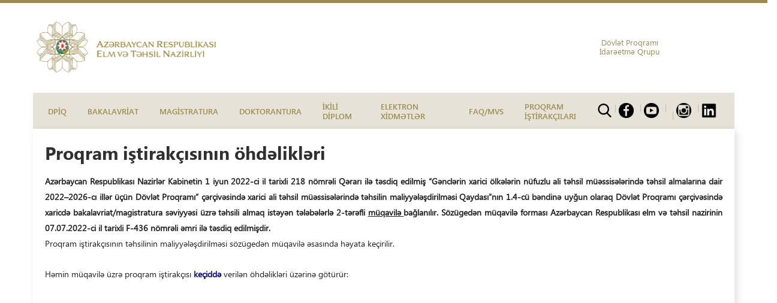

--- FILE ---
content_type: text/html; charset=utf-8
request_url: https://dp.edu.az/az/content/76
body_size: 49963
content:


<!DOCTYPE html>

<html>
<head><meta charset="utf-8" /><meta http-equiv="X-UA-Compatible" content="IE=edge" /><meta name="viewport" content="width=device-width, initial-scale=1" /><title>
	2019-2023/2022-2026 Dövlət Proqramı
</title><link href="/css/bootstrap.min.css" rel="stylesheet" /><link href="/css/owl.carousel.min.css" rel="stylesheet" /><link href="/css/owl.theme.default.min.css" rel="stylesheet" /><link href="/css/jquery.fancybox.min.css" rel="stylesheet" /><link href="/css/styles.css?v6" rel="stylesheet" />

    <!-- Global site tag (gtag.js) - Google Analytics -->
    <script async src="https://www.googletagmanager.com/gtag/js?id=UA-153505240-1"></script>
    <script>
        window.dataLayer = window.dataLayer || [];
        function gtag() { dataLayer.push(arguments); }
        gtag('js', new Date());

        gtag('config', 'UA-153505240-1');

    </script>

    
</head>
<body>
    <form method="post" action="./76" id="AspnetForm">
<div class="aspNetHidden">
<input type="hidden" name="__EVENTTARGET" id="__EVENTTARGET" value="" />
<input type="hidden" name="__EVENTARGUMENT" id="__EVENTARGUMENT" value="" />
<input type="hidden" name="__VIEWSTATE" id="__VIEWSTATE" value="aMxE6LdU9fP3vg1+67/G1ctS+80w5Qlw30/zgDn/SDTcqrk1gAnfD1Kn9seIIeG1xIMnVL/RZ7STLtzTOrQVcwVCJSVRdX67pKREatK7amxZvjIf5wUcxhg3hdGRIjjfrifnHKgWkQYabdokczFeJpFgJOfQQFujH7z6WH4Hynk+7nIcz7/q4qzAHzu8SuXZgDOKfLt525+GVrWOFTdg7bTl/QGhPTG0sQMIjOes/y+EBdjftwfhRS6UFgI8XZWmWNxfs3C6iZlylW6QWGKx4c8HzZ6Et/VlBxGi0qLX5XBj88atbVCODAkycHw3C+pmtAQxKiOIg9GgifQAJQJduBoqY+aY4tmDKXTGLAErSwIhPp4fa5d1CA0hr+IT1SXQwKga66lSJ8Ne4ij6HA2WmXOLAemqQekzyrKiioMWOyYkq/nG0q8VIgVt2NtZ9KEKQHuKdTSadj+LpkYx+K8BDjH+yXpKQE3S8GPkpwepXVKzXJdGiDALWEeSXFNeupcE1q9SIf3sLOM7HW7Cia+1wAlEYkaKIsH7aOWkRdPPszmjeYtOrSjPM+ekXVVPQ8/qNNX7AANjKvbR7aZcarZWuSRXL2zPW/wfbkQAY6sxHZWpiM7FCq/tt0wK3Wk//x/jQPf3XBTl/TQmSU6SOVKDB0uNLX/UDe2D/+C5oYi8/p10CfaFIIOVGtKneDZ3B2CrW2ECX4hqOUBSHmnfp8cT/txHR6tGNfxAePtRaEEuUI8sSWzuh9mk6WPJOMJvah1SsaLFtOQGDtCNoPemiww0lXKA5KhjHYhjtwXoMh2Q8VAaK6ixaUjcXiZukq7QV5IOvcZ4sc7Fj+GvSNprb15yD3w8RJQX4tSh9jInVmicVfYJTdqDpK/fh9hnVh/QCHSHKhrwwO0VCKT8H2PtoAVssXAD3H9CTcrE9h/kLPoGMMTrtfHZEVcDTEx7ck35MGFHhvK4vjlTSLdk34OxYSWw7X/9zSUt3mt2s9e7Ukfs+EtwWXXecvssWMqu5VzoN/Ie+hu2PxcC8bch+HOtxU55wb4gKtOUat/sIupnJoAYZm3x7c/Y6w9VmW1LwFNMJnM4zxHSPZsBw4YU5dRcs8PtWASnliMLfrtnk5KnXoR5L4tqO94+OOnV7GpTLvFqJ9LmR2z2dSj267Eij7IoUncp5yv+wq/Hq4VRh6Tps91gvxC2UQvUJSl2WOOYOTL1xgJhQwoM1Wew0XFLYCYKb7MY8drd9qynpZ/djJNVXcKxqcQsRFR0djG9Vw6+SrDQElz/SvoC8qBoOgxZIbF2m5un10S5mAoySztKrOxpbjMCrpa2n2gnvUqvHhBn82YwIatz3WWjxYRnZoWCOpl36/p4LTWvAUhTyGzldot5NHImg6hzWGlebbOT/PEiqdnaAa7bMt1vBDyXoj8HjXG5MczbQr5VlFqeGOlXjHW/uODLiKaH64v+mioDTMtzmC21dmjiddo4gYQ5UFPa/adH579sqzmcFeNkOajjp1oESgx2ng8etTgyBrFLV6u7T8Vj0tPfg7fFzfRf1DNJGJ/SC+XXbbCIo/eENkFJVNNv/KZ5Y4DbrxLazaEroOpBGn5kmPBoMaZCRkYhWaf7fk05QcpFQYBI0sRWGqTBEvnCqCbohJ3Muua2vGyxZvI8djLKo/Y76l2VR5z6BhbWPbnxaCFEnHsfVdeOOdQ/Q74231HXLSvKkYGwqMLt50zXob0Y6IBjNe8Co7dPFE4cJSnkSvnVGSuw+hXpO0lgPveCW4yRitUJYGvh2d+h77SzkqfwfzFJ0OeQzL07Qzt4M1aCpsVFjrpiojbP+A+NNhlbtH5MaUFWwLLf+25djicJgQCYv0N3UByAtFHwLE/bb9/M5ZKL0Q/hq+dLjCbXPiLsrWbmkBFFFljGsr5schp26iy8mG9AQSLcdGahwc6r9AbAGS55uUtn41woWzNTKoOkgSzN3F0hcPtXIUOyZ2LYkXCrWyiGoBxaDttgDusUWRLnamKXdcE8kSHmYzMZ8eSLOacOjjHFTkLNUtcpNe5OC/SO4bai3VjdCLWx18wjxPijpAnVxNuKHenFFutpeRglHvPP73r7lcI5XT4jiJmElkvSF3kVpiyC1xXveUL5VcWnJh8MantPS+1cWSHRNVVePFPb7XhVU34mDYe/eDS4f9/anjL4tRu+NXQ05ORVlKZhMeUPXh3GyGkUFiOwUcI1SNL+AnhN+hdO8CGBbw2pNi3mCWUYBik4tMBQQND9FsmZn5cfPT1AnmlBGPNE6pA7QxNN308ClKKEVsotAhua7bkAzmLDjzOdTxcL9xDAHHhRPLxqK1/CZ4tGHMCFZaejJogqYgQmHVuaOrF6ebkon3XDDLJ2WEdllUqqzD/Vwyjn+dN6lYh2l7dRNPjFkaFFUuBPh6VrnmGIgZ1k4QuzE7mjWW4uznnzJAt/LyFihI9aM0hP+xv/0g/N7XMIlAlhYDWDLTanA0VKKFp4beKHw+NGyETn6mAXh25dw/1B1uknA7oF/HpSzvCGCeQVntLx55tCQ8wALgTV+9AzXx4zxcdcVvPjWMFgUrjqY/e10Lr0sex/rVPYz0MVXGw59fGF8jTuVraJS3khcu5aIm9a2iJJhWhWrw7AHDWnAJwt0+r3YSyRNj2SfQ8OwSW9Rerpx6PpELkfFKiog4hNbJKFzQjvBsxafZ5xqBob6sDnePtrVV+Dj0hQ76S64LphR8Gr7JLdVDLsNDG99W1dIadb8ZDySN8uYCg7lfMcSAuwa/0qyqz8KI6b6gSSGApJ01CBbid/9elbPSDuNLe6NKyrTceOD57ulBo5HlOC0bxIrATjLgNcbYFsrWwU0gPKovs9YtoT75YEux7bJzMsxFYoeKmFF4o5B6GHqvfeMNFURaOk8mPC1vh74hkSHoJQgATVjSILQD1dtvkmsLWkiomvcsU1EINQHJ7YUIlZxa4z+cU/zARbKULYg2ILRzTrozddXnHRE6LBpBTZnd1iyjcvuRLXhKGNAFOxOkoFiwdNXC00YCB1gbIxfynUyuXFGxtOueLniCiHcoyiZcyAZi1FY9b2Dt3F9m6fW6HDexAODX3go9GxYDXnHqFJxuIOGEVvbB7l+b0xP/ZvXblOgDCSdXk4ZIzTeoOQMbBBodL934Mp1J/LN9RRG+haxy1Udf+StvVdkwUinGDw2enGcGyylY43OoAgQC4HZj0e1anworH9p9wZ9B6Ie1eAxDAbLO0yOe7ad9a6WAedkmowAShuC4cvbxjc8D/iqLWHqhBWjJYIfUs7GovXoClJWWIHU9CY/kKic1H3w2JNEhZLLsdbo4F/efx6pdK/IPMDZ8aJCaAsHKcZGBP8rlkH1NA9uab64uTlmo4VtvXw3aKtPVwM3OVt3/[base64]/LBn/Yjc5FREMGUiOPy9OvNVGwTHEyvGX3OOYgP3v33wJN94viStqYlfDmJdSrCsEOaIAft47afhWgY2WIlSqhzKO2IJhTdfVs9/BZWSzJy+Y4G5ybNtcrWOl9hSixZfWEBzYv5w92kdg9YW25v2ywSL/THweFxEIizNSXg7VnmzTm+r8igVwM3MWvXKc2KVRaB3MEuZ5jewHAtUetfxwXqh+zz5b2iFoI6V57Ezk34+scXV0ZnIQ3oalPz+FHCx7UlbHk105lwTJDRzFmE8Vn2M8FbrTU/VPZZ0hV9V6txKN6+r4nypldgfLm/i5IPk5/0dKn5vaBPxCwkrx3Y1TjdHt5KKcVuBOq9C8xxWxF0nPHDCi7ojxkOlIayb8Czqoszkw79fLztoa64iRBwThgki8/p9VCnrHtnfBtgnHnaPre+zt0IH00eDOIkJhLkJvyxNJ8vhYIJB3+TWJ3Tl9i6PAL2VrMbnkEmXlSbFqIMG/rwctT7qNPDHysTKPgaD4REqrZbpYNOwK/lrxdUrSA5ruf08YAkgQFBB/hCOFHLijTb5xdzIOnv/q3zAOde3+2B7ZWeH9yh/VYBWiTL4RECg7k2klQJBU6H/h1cHLqesLdUmUbfHQdVGi2ukq9NgJNEntIZGXHG2ZzLDgnRNdoOOSAVx8dzfAVp38k5RoHqZldQWDtqgyH/lZqmz20ZGfbmN/5LeNxzZZzXTacHdMiRXwfIktt/bog1mSL8hUbYyUSuAmLCOjXElSZ7UYUqV5s8LN7h7luhAHfjy54pEQ5DCb2xDA48E7jyr3cMt/S1YQ4+abxhSL018whWK0x7/WG50r8sQSBKZWl6Hy6fJOuI4VRqS3NTS3WRWjfiCjgvnJc5SlsJLbnAFG6W/KrMVS/4S0FyAtkmACJVxW/neyQTV0vXqgT7krlPrY29nKaidOf8V7vRjuikqIumoqqrw0TaaeEp0V3iHRGlC9ogm7Zq2LljVmd2voVvlaioRk5PDtRam44n10kFppe2/07Q56C/rpenzQJqb4TACEHmv/XwVMTxRhigrE3SyjsW7ESx55VUpkxPNV724w8lwfok6Ze9aqCiV2HY5VNfJdPPeRwx3Fm7KXuyxMU8K1hFaufMTIxrHQC3//PgCZ+msBAYP5+kkAIy6xcdrU4esD3EL1ZLG5ZQ3N/2ZPacLvTrVEuL0YEcNWdPE9XOXTv0F87ZFGNyQ8Z/Y1hH3NVpURKZhEdIyerFtiwsbEzNX6KikuVz+AIgOzha79zEC0zPxq/d6ZAaDK+PsqnxrjMHUwX/bAb8pud5tmalxhaVnz59B8CR+lYpCZNuJYtBIaa8tYP2jtR0dlDQKqjanepiaAFI7ypems936EEaSocBKEsLQDH+5Kyleej2fAOhMHFxBoc6UiVsNwDHGSsExdsC89IvqGcvD/KdPFgG/EKkyBTYb9w+H+3NzJOp/uWmspqBk5M6BLVVV3We3Ti4bkmo4GEAOj+GlGjEAIU8/uHJpMD1CDOUjSGDiMMQ4AWuYiRs7YHT8WXQx08JBGaEX1ZLYGzHXvGHsvAM4lKNdP3oDF3mQAvEghwx7uE5riDpYvW1Z8NTtIY8RhYLBWp0++bsXghNoJ/MuIFTMAI72c0n77MlH0vHFLtaB7i3StvSOBVEamSXA47vMWvWNx+mj51YZaQpOREXVTrZ3kefsi8CtqQvafxT8KDBXB1Gmh2QZW8RMK9lBeXwN10UDPySrl+4yjwV0k1FGYbNpuELk+WyTbPoh9gNMJmA7FlcIFdMQm+hjwFMe/+YT/Ip7iz/oWxrmnHgRJfhd+MstQtfVUgjEhn7dOEdrFUL/rUm0xytfzh/DjB4vpsKz0P/G87NhVwxTwHPynvFA7DSjDYRDUSkAV7SJ4DPWII5FvRHMzZbsJooK9Q5OAIxBenAMC+l2q0xdLfda3HEGuht6qFRDJhmiaZsfM0U1LFnIzwzJeB/pzbrzTDe3Mna6Cy9fZsVEQB6HjEVm3z3ki8b4Jhy+ix/[base64]/IKNJaClFNgf99qmlfnWrUVlwj6TtYOhV4RZpzLP+UgO2UjmU/EfQbG7LUykBX3FxV0DDaYv/gpWZhi7crCblM1L9WakPX+KXbNEp0TPLw7x1E+eqpgDG7KYVaRmJdhTUZSkm+MQNfH9pjffQNV3vMXOBvzpWB+XJe1UJJ3rkrtdP4bCu00GDlsqFrVskBvwwNZ4wonuZQLXnTlScjAO0geK2VotF+tfNObawQnk+DbLI/iXJz8AvNDFpxTfHrSz2IsTDDiCbNi6eQpkLRp5VIoJgujSQb/eeYW3YcdnKNiqt0f6J8wFad3N8D8kVPb+fFxaBzDD6i59wH1ZujoPYrQMxOSYNhQDN1+/Na4yjBabZ9ONNko9v985PYFRVl5R371Zpnq89Y9OOi5XH00ohA1Cx9tDqF4y5992mey0Uy81dbgkOis5PxTA93BihVLwT+en5NUIqt4JnbBs4EH9T6+qYLAb/JcszYbl3W9Fl/MVFcDczWIAnikG1jritjX3serEc6W7drTS+nSh2KqbhihJt+Q3VYJrMEmFQA5NfCc1n9pfQREyY7ng6KDE36XIkNx0phO+D19+1ahcixGUH5TuyXN24FZ/CW3m0K+tDMR9i4NpmqoYy26jwOO+92QCai9FvvFFJEFZXGfDMFlMrul7jjx+5RfvJIt5kIqiis1OGSM+Qnv11Ev5mEUVOFLQi87+hi6jDsz0dfUboLHbGVYwhMhM4FJCTrR72gC9X+9jNBZFQQizBryU6CqozoRjCWf/EuljAb5JnJ3Bw2c19EwTkZMg2b0LkkbO1uHgJ7VXuLrUIe1g8qMjbcCdY+Z74Em/EijlaI6Tw+efRPHIOCVVF4lXJItzjv4iKj1Xqhmpbtmhl+gKNMTqLhj+wGLbvanIEa61oen30RO4r2TzxBz+SYVToEpLnZwQFtNekIh1pCR1X8cFIPA5ZLXKAmiXFdY9vA29aJMVaf5NYjb5eHvFEHu7EFXp4xyMI/S9ZWd9fzJoqUWj4W6R8h4KPPsxzkeer2jyNpiY7bFTxeIgWygrHT/[base64]/hOsg7AfkJSwlKnvTRNgcBzJ/PgU+5yr6dQRiGKlFg4TpFFtKOwsLLI2RfMy98N/0iHB8wIxYE+3L4gkZvtbxifaXF8+GzbAK5yiS68T5JEPgIR+Gm8iiDBqLzv7hlSRChIloip+Z8jttpiTbEyfwQdJEw3bpHDs62trzhebqXT6y+z2EAXYIdZ9Zf43WsvqQlm7L2Qhs3YC2dBjP3f7CRaLx2YAweXeoFwM5Z1/1l+BPUOW74vxgnZ2e+4YuqquONRIR+8dIZG11Aw/Zmyt7cecEH4wO/ROem7AZXU/T6VytWT1Y0o2IY6kfwz4DgBK7Gdw4yTKMJSMVcUq952RUWxXBSaaSkAvFFT0WhTY2HWKIlnXqgC+z0POZIqzsG3eLeSawcQZaPUVxJJtIt0R6+gGURxftH7Pqg5d+SUPvkJPl53GGgj4mwY5mGS3ndG1GBl1PneJhI2agvgOb9gF5eQ64jzWDc8G+OVQCL9aotXIy/Nw1ZliGdc6Ht6MmwBeSSstAVHWDvsf7Rd14kvbiV9ogdu2uSd1olyh5CIsZ1GeRflu1g1EiHd4G6QoP8c5ETuY7FJfotpuF/d9TacSiB9eCZyiBM2rqdQUG361wAfnEqOPGUU2Zajlp8ux3tz8rPgia5lc0sfe6rRsJUYNXW42fcozIVmYKsllAIhdA2O1+HdeIMi4af6SiTFOoA8Q9zih3ohj55ysibep649ZW9RY4l/Xh07Nmf3uKxrY8XuVIyEKse66CEWA/yjO1bxGjT+waARogQElzubpCIsMEGV84RVNEq9fU+UQIPBJKrU7phRTuExsgmukY9i5yz7cLmWepXEtU8YpYyZRhnIforitpyMg2QxkdpMkQ/4zy0TQAJHuB3ATVnSRBt7qtg3NZqoRmLF53r3TtzYLwbQz8gN1eyckAGhFgnLzttS1dO84lYIc47rHrFOkaZOUOEqO55nD+odK9TK7ByCt/eCChFVzwHV7ZCgrNryOv0UK2gGqGyPoxRCXys+xb/1oXyn/k/mAZED0DPvQrEaWqbAOH1wD30AgxHIauvYUYR4f5s2GIjNKdq/GQjhO8QyvkZzVPzSa60vl9ZMn64i6M6b5RMkRByLwUd0KX1v6vkBEmys0W/YFrRtbdon+KaLp3occq6rwR1Jn74ZzFo7jJLlnM1ZsXK0FJ2OJjKQhlJ4XJ4HiluJIhAhHS9YfSJr8YAHIF+MECsbKHCJFM27nuTpLKAq+tdU/3qKgDdSRaUNg+68U7Sejw80jTpv+26Ur1a2Eav/TqWXi+YG1wtUvfkuPQMEiCsukYGks38CZa84RipWqM0Q/AQxh0uimBjAuHbc2LYoMiHq7duL/zMogM1k/6TgE5wGtWJEwya0pm5lshS+CB3LTWO6B9wvHpQP0zDXGSd5LGRm74kL75MdvjYPBKRJuaJtD91091zdRSjEHsl1M4m0fjAMxQXalRQN6lMdHzJRAj6sWlsFyB8i7y2JS14iqlo7+zZHBPXTKJG3/f0z/QOQWExHmxyLbWszlFiyz+lY/IObXoN2nTuIkW3xbOVYo5phLThTIDJ2eippl7ym1Y4rtj4IvIPr4KjKv6csRhZlxeqUWtZnjHkyBIvBB/2BIfPAL9ONBeWuhyv3HXwnI3crUGwpMvkRlIvo4JkNep/rEHCZe+6F8IreA/+jXluzEMA51ouPyKQMrZhoIjQROql6Y6kPEm2e0yPu8WYJx6hnXyJii+KPDA5gYicw9T8kUX0ZpaXMg5SJr+nlBJWCwICr81/7KSFbaTShP788pl04o0dcVGjPiXipu2C+92a+MoXmcMGDG6XxDDR79SiTQDXzJQpSRMQt0qJQqj0rt6ELOliAFKWNBtCTOM+iKoJXELPkMDstwiuXFek3roeqvG0aaQaOGFdVX7WMWvEdOyMEyeSh0VIa3ZMiEkOe62FZ7THNKcqnuN1uEYjKwjF847uu5R1EYKt9X/JjfieMMxDigSBf39BnXfqcHnfKfBDNZ7RRXN2Cxs7Ps0/VDKTG4KIp6Y9V2db5T6kty48RCvnJobpu/ciEA+lBbkio/gxd1+69dMVwQ83mx1GfnRDMYjZK11oqDgAjLpTElSCZUUwuF3Ao0GGqjEo2dwg3mt1x+NcEZ+Z7mI+LCqWHEc9ho90QgCb5smqTuMj3RHj2cGHaiYNMTFX7XpTUmQVapLpnlHxOKDHmpjJPqu5dry07tALij9sRyeB0IcIazjRdXHoGeg/FTQTnNS9WeRzSuVQFxXSRPHBJyPiKSWxr5ZgDt0TMc4eApokfD/cBkBKo4SVIbPMnhmeOjcnLg9q1e9igmYvbYDzwriUk0vZHp9LWvt6u/ALm8NkJWlPQb6Hz9A1esahHW+tUH6xmT4/qFy4PwHHmUqNhRFCpu1ISZdSvQBHuezntO5h2iHvSWOWd3+0BZ5XUDdwAKgwanKlDxSC5IU42170bhIm6I/lMzkmIInIo6/kWIw/yiXYuWYeiuo+ZXu5U8tcKGiePfsJRkORdv8hYxB0n82wUSIYge2S8OBAKFkGVErnyqsBgz8qmjqvd2TYVcj3+DQ9kruAXOwLEjBppQ8qYHzBF1T0FwgIuzkuz2+DyP9PZBlfAmq1g/20cLUMRNtbjQ5GCZxODG1XGJU5RPWN/[base64]/KRNqcmjONV3jNewCB/iKh9xYtoBCiL46MZ/q2cAya9Nc5F15nRZuXttIWa87mh2R3fYwaTE9Y2nUYb+x7ufFVSYrkyd+u1vaRB4nLAr3RDyv/57nCxnmuEU/DFILHCz+BzoZWNZFXf3DNxDANzY2qoLVUfVjjN4KvKHXGnARqST3hzB4knMle7hP9hruVEFVpfEq/hmSsC023N0RGJqvhgr2SODL5IL02N0ocj2Z6vFPXK/5YpyNfgqM7q62tnc3V/iDaMYA1QOobF7MF3CtEdDSCghdVSDWn8hZ6HK5tstGAeI0D4TnxqkRE9QLHH2RrpVG+N8KNNDfWWWCIBM9eEV6AmTA4/afVDFPQ4gurlIqvpStczuRC0HdqvIR4XdeOonDCLZ/2CTkWH3vNXf0vPcGNfOz7GGkJ9nexmjDMQSnytyPvUkDaOdpfoQv+VawF2bLcnDWCMk71EVn/HUFTLCsdduzLnJM7r43cZ30+v1VSlwpxv6/MCDzSegZz3UWi4AJ01boGjUovzEppfk/IYWPSQBRc9u1ZlUuMCoDymMhJCrRqbG+Y8D1EniMksP81f4pH6R9qmfAyHV/MiA5iWRnc/xSvWF3xkCzaPqh3Ga42RKny7zpx+wGvjriQPHBlBUGIJeWKg8LvQ9ANpbN4hqCtoYKSXRVUV6kNkwOHDNIIka0x7MjUMtiLzc7xqyOf7LUs5rX6e9JsZRjQuN2K/39KkwmXoWAHSATHoT3YrPazZshNMdFFZ5fzlye3vOUQQgDszft7b7E24jR2MB1edv5eHE/5NAhWiKxRujTK8eSAgotWezhRtRYK4bWxKJ54kuCJpiJvY8ikraRzi+bn70hyZl4zfigD5bir5X0HOXbnDTw0S+yNbQ9+G0aFCBF6OqTaN28HK1rBVbATdTRJCIMsrETPw8CfuJercsQxSlIEGxTt1DfQ8/5cp+8feHYBwy/+HAM9pkWNQKW5FakYXdjCJimf5UEfkwS0IW3GC8Gxv8JMd/pnyyJN4yoSpKWAM61meFIDuLSpQH4lovLo3iAPab3+y+WMiVryQtfaXA86Y/QRIvYIZsSGjMr9PXUtqbCXCDXLFwxv8j4Zy6+9tcP0Y2l4owy4U/[base64]/[base64]/3XYMUQa+tqMn/pn0fjMJ68ptORkA9GIpeEXooz92eLNJU2q9zlvbTYS268/n/vvMs0Grt+Pwnr5WTpSLutIZJP4JrnjF7oGy079xqsH8vw4EH4qQO/rKsPncjwqaG/lu2urd5PUMjGBeyIe163fHfIL97ozco9xWYC9Z/ozeqhSgLrqQ3IkKGr1CDEa5Nb7jW31uBzTbI8De+iCfRZJ+r3RyspR1A0xoRKit+QD02kD3g79WhKjQs4hyygFQ5wDM4pCogk9HBWues/40/F9jUwt5Ld26rHZz9imWQZ8nBvucJuCp6U7Sba77K3/11DUi2L/oXOvxcsmPe2fCY3Dauoe/G3FctsbEIs/kEPsZx9+q7HSMw2O9u6HyAwqY9QdPfNhmj6zqVNEvHV/NR/Q0CeYQf4EJXdVfb0+72ngIOeI7Y+EJUBmEXRdBzZthvua1jS5g+VjlPYJCgfq3jvokLz/MAjLUFlRnBjUQknN9MFJQtTfjr7Wg+Gg5ceZxFWZCAPwHg/7p5roT4U568UsHMVBFYTPQS6PE0ugXpmyM5yt3VL2umBG9aU/PFvX0in2bYsxjDiN1MCgHv/WouUy9m4zcTHetcszPZDz4WqhtZolc9Pc5Qx8ddCRFp/FdD7IgZGX3LTX7P0HeGvR1XZuo1+pdMpShXdAYGRL8IOPcau+8+HM4NW6hAhqUU7KpY6W/UUFwUoHCjKXVtJpowxxVOT2iazy/SjLYtIKHsphQHURty8wYygotY51zKObzIM5J8xDfcUbSZDb3LQXFsSpsPmEvZubjhtPvR962d5n69Ao7VblN+71YsjmHABpVzywRPNLp+4p5tgvXyJg11z5zWbWN2ds4pPTKJnbzIwp+76cs/5q0crEyAjQK/rnRed/msGKuxZ62FRrMDvtuAQwMxoWqLWWXcdTH+9v4627oWUyTDTpB2z+4Y4A3/AKfx32+EMDQ9oojx3eC3UT9P2pE2QbwU2tjnSRN0CUnqSDCOR8Df8Op6l3YolQmm+f15rv5Mo0OgvVdRoqrYpbmbcZrto5y9qEgbZqXBChufQw/JMxwwF872Jxfe1rW5Mr9uDGhvO+21WQDV70psSMx+BbzBDsvJoNWdp48EHdEpfRiszFrWHY7lybTPKsx+V8y8B2NJKcj3OMaZFQwSt1CiRA4doHrHiQ4uJZLOB52X9trqEf+rGLkU/I+WoFjNuFxGl6b9Psy8nTAGcLqoyVfvnfjU56TacW53r7R1AUvy1xVEIajGpGxlNZJekOpdJeodUFh9FoxmiBBVLXYjVMc5bhzv19eRqhDyHmIrpmWE8dGakYvSJ9vwUd/S5Eyl0FkzhvUTGjc93dykWHxIsZemcO/uAEO7DZCocD2nkc2MsfpSrauMBQ2S0EOOiB6ssqERE93td6eJ9QRfp2E+oQwkwpW6TEEtiiVK5A3FazUoPIZ4pWAFb53DJSzA7ErKcA/trZH/bdgsHHUEgiKRn88PiMD0xUiE+yNJox0x0lBMp0QpsvAvoRbHwVIXJQpNJ3IHrdAzqu7nU34aFJVZZqwfPGdUfPMgiLxCjL/ZTVXsru9YPd0trGaze6PsRIIuRvoIvg+Cz33uptcNDG5+Qhz9EusUYerMGwITJY+1+QA1ekfHeBVewis14AfmV8arfkiY8ot4zSmEzGTutHeN7Z7y+LsGjw8zLdZIAp+BVZ3IVDq2RMTBiHMB+DBg5Hk/GOVWv6vL5qLLXJ/cRWqpVU8hM4cQCDFkAiwN2EPc0fA/my/iZAIi50rpUhtcmxTh1fViJNdrlx6k8rVe1YgMiYmFJQD4kQGFGaBORUbiiV2Pvlww2Ye1GSKJftkk3KHfuphHFmvs0LRuxZcR07XFFNYq+gcynpCJXm31wyjVwO5q39HpLBXxNZ8FKSllWhqieBmYQ/gEfokk45JWGes4l5hb8XrV+OjZ0nfrkl2/Q41xwXjvraHhRRXhJvjOlu+MTkc+tZcvT/bYMVsJRLtMCwbGxQ5XGRxljR+FDDQRELwL5gLiz7zeaEDajp/[base64]/uyO9u9dl3dhMrI5WT3RvFF5mwkN490NfKCVxQ+QJYs/BD69SfIJA/ru9swRivzDeeCaaJJIIQja1NP7BQMwnWOK59IQZU3qOliva1aZVuSND7kCr3yORx/whxtNZr7CsvUapKHtQ9LNXeA/IsInVnnLE2tffnGUyXC5yQgvU/2ZMEGQky3yiHx8mjpEAnVB+T3HMW7q7ULB1RdCP71RQa/tremvajX1jX4eHfKzkvi3AwPDLKDGIVxXnyyrPV2G5mX/8q83an92XbtTVSZMsFb2kHvDzok7N+IZ26L1JRkJ7LT/EWo60B/tU5N/H0DQpEtbViI9srVnmj0S+3jjVCMNe6llRu240iMPXwHrluIfkT4cLMOWR+SdU0EpvTZFpc1C6Ztl/ti5LLnAOKqfmfV60B4JXEJAEW4Hiqw1R76RmzZ8Yeq4meA654IpA15VO4uTytv3DTA/f/RgaJbgCNTCSnYBbx++PBADmgGIwRc/96pyAKQr39EPgVBSUZo78tZSRVVHIyeXoFrWIu8nLp2GYG7O3fiUPeVh4ZyitKziJnaUeZtThlJxFjazse/HOmB89Iam/[base64]/YB9kgjItBbkJJgTkg7URo8dcljEwyCDmMNh9i2abA/8Ug/JBA/SrMnNZ9hcVNPhtfxVFj/SsCwEIBiqNT2dKAQtvwJ3PIIzQ5HGhiiEDPLIbQfZ/nAMACgTEy393n+KFEEK58A/bKlwGBVGZaIxoe/aO8YhmcaRRX9Ce9jMby13wbTLPpS7h27txje4b5H3OB4fgXvgcVPKzgkwHSR+7dzK7XB86GwNs8iJF+IFPMGrkThlThcrH5QyDYO7fEIWtUvXHNu6/gD8/f7Z4Bx+5H06qQ/[base64]/njMAgYbemPY9L7E8A1i60eupMBZJjkMwhi/GuZGSQw5HzFmdYnAB7ZTRqu2FpEh2nIA9GTKrvk3reFKC41+CPVkpn3k7LXOPywUQP1l14tVNRe9aF7MBxlHsbS/fnBOpgoLBSvM28rnUvmbthoEUcA4U/gLFxCvGLCTKx+1WLoHxhhm7s6tP8MunFxgPhliRAwP5TXmbXeA7g5WUKtiEe8T/srsnhKjH4nd5BttXd4Y84i68EzuiRwqZd/r81morh/DO5e47pinrSbtBsADFxI7zS9KRbHLG/h+z3jzfQInGa9KuR6Ga/yy+G7slJE5FvC8VoZKhVqAio/uX3UKqur90bOgNYSrMwfpnAmX4HIPwy0V8jciA8PZmfiXu2S44bA6ZlBlVR/u1i0kiCdCoJwpiuLK8vK2Un2VZv4cxBeOwD3ICZnRqmxLBWIbDAZFvQ9GES8gnOutzkLpDM2xtprGaEKfOGkeQ+s/kK5OWWaDzEMK6d8WTYl8WMxWhp1BLyXx5BrZUJgxRK49pNCEEdGwDEP+qsrvXSDp1p65JzS363vA25VFwnWdGnEPyKlAaEA01jIb6jLsIgGRWmpywSrr9g7y1uX6nTjoN4t4+owwLHg7/n2pqoSIgKpa7dWU0qqwnyjes39uvzx5G76khXm6GxIbliUOR8IoEBW4vvsY1QpzUeYeqMpp1a1m/GTK/vdn4PQtnvbKzjYWTP1Q/MFLRC4UL8rvBTNTOHxqSpHM75bBpvRZPOrXNVozUT9fN2X6ygWqCaGyo1nGgIw6cm7ZXyxXljyekbkgOeEp5Fd016XXc9xM44vKCaLudS01RN/LAvzJzphHEYpjr5YjsPx0lE+G+x1a6+gwiFQQiS2PwwjMI3nz2m4RES49EzYeh2D426I3RPyBosQbsTxMlwGymaWJfztjer2NAGIsSeUw/Cm5vKmSx0IbGjaoqsEg85ASoS9nKwk4xCqu96YZAv6oaLq3LnqAZe+Y+kUDaoXZlelk6wnnLoqOVFr7+w+QnaxE390j4zixhtzaNs6iz3UD4GUgwW/zJqNp5S3UQrN19C9EeL1WNJWWSdJyOkGaJPgYbX7QF5Kzv5QJWZRW6ryY6791xE+unV7d7b/Y6zvzfvWcT0+cGeIJZdYU8R5jZSt565umBAArykR2tKSC6wiHOoOLsr1P+fQImPwTrRQGzrZZfBeShbRCfbqpjlUKr+LcpqvMOMf5wjitBCUZLpl6d4bxPcuOS1yrT4mgBvJJUJFpi6Suuufyiq5PEEVNiZ5Z5Dr1ucIiEEWgPSq2IR9r3HZBcExNCNLUHg/kVPNh60j0TCKdhCJdLFGwS0Imdhgne3311McFsqwkFbmYkKX2w09XObEXQrWbJ3tkCdDbO8JXyxCNpjosPUiIEnSiQf8AhUDdVkdNzml8yRx8ZQY/AC/FnbUkkB7O0dDP7ISi8mGZM9SdWBPPxrCVOMcVN92Hx+KDHo/btmjd4dS71Ts/+LiHozc2ZAPcwqk1wzvUwEW4Y/nCH60szcLiStR32vXCZ8lHFKMgonjEnYwzwrNVPH9lsl8wH70xXNZXPhBLarE8+HT7TOf7BGFEEspio2+kpXPVagPjtGunr34H3fov418xcXlnoFtX5+VG/[base64]/5JW4hSi2dHVbLxJna+F46aWCyJh+BO294hwIcCG913BdblKUbc5mqfz0wJqVoRWNq2CmPndgdbpXTfb+mQUNrBq08I26eCSEbKOhOs7WLpOdJdb1/eIg7COs5UVA+Z/6man2EknKPhM+DJPdsBLnAKyXvG+ApXhj5EBlCREHr8PvitOp38CiKsEbmwfE0ySTSa+kjpMtuDi+FHgHxoyOmyQ/25OtRavNk/mtdnHUqldvKN7l9rLVL+bLaZGdRqp+Gth+tirtKr1ySkg3r1VDquXVaHDO2q/9Hvjgq99Q9gK67/3qxaX4yRVL8AkKFZsAHGajLPNoFLNMAz8/GNDolYZnxK/zQFzMhKZVBAjcE2l+fXieJoR6BYKg9m6vohZGnJGJMDPvOZL3/z9uzLf6vWtUGB8h1Fh/T9Clgc9C/nAAPq4nbA/zuyLaKcV/[base64]/hn0HT5gHtGg8I5U9FWTF44Z525N7ebcZr0/KPO6BqnKs/0VgSAyiODlhn74wkPelPT/1u95fbTnWlLQs/NmL/+LxLS+xb55U2lzQKkqJ9dDutryIFcJQ/Ajv90xF5Jt16ZrqQMCor/8cIOEj7/XIQ64VtGBw5WMqjqirX3AhdgXTF7t8Hn2O9VF9E0vdEHb/qkujt3nX2ET6ezx+t0fht1ItjjtD9med04Yc1QZpm4ogAZrdl+TYo0aycUVKpJOHF3rkNSBy4KvGh/AxFihHi90AVOn5+YDGHQhL+QVfTiANLjFoKYgg50Rq0yF3Xsbaebo7wD7pJpTEKF0GZByNrlWm3uODrFJpCFwV7/sywGG/XzgQ62x+Q9ZTuTsIWSdy2zRm6c4KnH6YNzhDcFoT8hbrEbQi1OfNhhS4hBKsj9agoYRi2ZjN3TJ+8PQSjklWNNcpENG1epyE6/j+EYGaRvDK4VhnpcHIPgytXvYPULGxy/GKhO0lh1NGPNMfNwlQYNW6DejQc5r5ujddxjB7krRwZLTXsHj3VnCTyKCmlgS0nqiuhp5EeIp6UX02DLJp4VdQEIXePzWZfo0mNxXs2pTh+T5XE/k30169F+1UxxF6/MR23E0QhfAslcU85wiHO5Eq1lLDwxsgPFc1DoBsnrJdkzOhvJsqjbMdvpKBKvhce9X4OQ+WaMa9yijgqqgxj73UUPT2Qpc6Ic2vcvI/EowGdkU0I2VpeXZCyCfIqxfPc3d+iXApLBZBCtn6q87T2076x2+EICQtueTwKs5GKzWsZbELqUwXMHfEIn4C/8ZTrpoifHIKcPNaEDh/0vFV6U1yr2/r8KBFvof2rXBfIDE7yJnYPYCoJDKefCdzc3Tp+MwXAjkq8MUTlPwpNGw/19sjeR567kP6tNRmLvmJw4t92w5WE9NJbjQEwd4JJyayZWBzeTXNVT5JsYc7Mp1eSTSEcx2tzofAY+sHiMJ82oFTlNI/Fh8pBjAWGRX7dekMKa30xeFDuy9ETE0Yl5L0xmhkIAbaeia3TVollyId2rBcamoDGZS7bNpq0mOvqXIajVE5HGTpa4Ve4eMTSkH80LirUCED6Z/aKUliiDMhBBHZ3OxNBxeIQ4isiAT5ub6CEZBOmem5fHKd0cxi3I+je/[base64]/5K6Ec2wkvH+SELWZe+KDLb+9mzCIFURCCFJwHKdEFPY/186/RMhRBTzugQ3q89Vu89auoq8/FghiTaj65Na1F/THc/wfRA2rcCAziqtxmwVyqctT/egaWO5JR1B+kiRDcS1JcY7nA5/Yrow6kSL3S3VA/5QCxyVbimRRiVyaTzUxzLvTozbRrK3rQcljWcPjct001DurUbUcyXl77wyewGnHA13KC4redZt5+qZQvk4NjQY4MbHadIKT0qAqywUs/pSGajOY6+0kLG5EkDPWa++QhzMYfixYNUMZqyswfkJvV+DDKAOqkZKSYvyL1wChSu9uP+9iVNvKsepShwtdOOUBWN+TtoQYVeDZZFMNFs7H0NMXgiG6qPVQSm0IV14AUDor5qIdCRwCCqw/3OgfnVBVQAoFYq8/1mfFukfQfIG5VqG/1GlvBzaH9nPcx1uDa1KQKVsz7QsMiHCCYL835sUMRUNvr9BjJ0sxYt8OW8NuKkmi9mI8gzD3kSgaami3RQudnB4GLIN9w4W0c+PoJItRbjfZ67lmdd7M/fA0YC7+Cc8pARSUd1fQYJMlpctz3eecpUj60d/g2a5vSeWQr+ecoO55p5tYRuNjxsMt+RjNqdfT/I8OiChyeWPDP4l4eaTFnvseKY11wja/VtFS2AfYudDSKh/BLtAdd/6sGJAOWpd9gMO0KTEwTAo3dKTKH27udj024Kymk8k+7SqjN+wMGDXlXrZcw8/8J/usJuIsrgrDgqoE05WAMAO5VA/RupnkokrNpFvrdo/PZrs0pCNpKgPkAg1nZcRbsOBqjeOj7XC0A9Cs/IAgKOt7jydEU8juwWO8qV7th4Bwin+CXxobeWp8FOXLkq+WIXt1d+/fEOxovQl/wVR52sruFUYKWYzL5279mzH2QItkaPAE9+WaKrdnBfrvDDon70kedop1iiFElNK5xPZHrM/g5jrN/avSlw7f3XnziRTeJIwtrS/5/Cpfnqwe2iC51zbuVcf6GfeQyr27Cicn3rQg/6kcD1weucDnOQy9bqmok2DH3REbIgJ8aPHSH1V3KheWJUuyCAFLCUtb+NyhZKWFYW8da+q6OVJLRrvu+2dFIyl3obb6MRPy8ksS0PkUmQQnwJ2ac9/83X16TFfbl1LXgku8VdkbBX/77M9tCuBIwFjxMUdoQxDvRYFffNsaxAZgVYrErUbRMPbELPia79Rbq1eg1FRCVOs+os6H7J8Bx/brMjM2zU+bkpCQtouoy+eown9mHCKkQDdxEBPhr06psrvI6cF6T+lQShx/Bqi66tC7AB8b+Wu0IXmDaXanxE5DCkC2SZv6bByUqOvKXXNMmyI7OVKTZcSyB33o1vwxW0G3uF3ldXLOYoEj8zV0rmSBhpqEQF9K87NpIDF7e0JH9BMGV1rjrP9CfjbQkMinAUsCv3+rqfhPh8oNYLPII/IcsmfQHfBq3zYWNXar4U291zjWXElMvxOcyGjwMpPPZR6BwT5zm2eJImVELc/4rdc8wNri7JRtbRTu2uw4IMSs7GQ6P4gcCpPWoSTy5qURtGm+yL2roo0kxhDE36to1vKH4ey7eSFvRXSyrFulQJOGvge7dLOagZdhCKXKdLocYI+wM7mxxQt90rZkLbQZuyg+9+x+EuCnXTfUt5JRMrrRHKAhs5O+/qN2Pm5lTAKsJl1A9esF5i55gtHZY/INhbHu66huoUKRf+yRh6ljavxkQ2f/1Xl0nqhXvhLJ+zMSE5hcQeSHdYFGsgmlqp9UArb0jAfk7iJ6E4QbJz1PIayxotRUSY5jg2uRfJfisWjbZlPAXWyPeJ+4AnbwC5gmnY/4QK6iLksmuK6ON9kmuJOKtgMS6Yhag3mNj74MgkKm+9g5TG66TocNNK0OrtoUMwCHD9Vk8Yzrvpeooc4uCK7KGCZwcz+wS/6M8IFflyU/2KOmdDa790Oy7x/[base64]/gZk8SgN4OnqW5TEpfE7BuKlIwwQzU8J3gyXLcs9FT8xOekiLjkSACRQmH0Bz1cwkFXYv0aBLL8YEyBA+CZrkilsxDiUj8HOOn+W9LHeugv15OGI/uKGWwSXL2dvEL7zuc0b6mf1HfwOg84thKWzvrIvAheBtLijayExsN7oTce7vE2x28pMgeOX1qkuNalucAP9ySwXuwZXmNmx+dlYas0RzGGff+1exoFnPKucBpuTihLwsDpor4XMnbPC0wrcHQjdB41J2VPlOHqSRfk9fCE+JqJtZ1CsXCNw6qffeEcaNKo2PU/8+MkxkwvBAlkZDsvgtVcQ0TfhVMXEtJ8LK+5TRDI+VSde9NJzpMrd34WKwY1KEzqmK2c2hPfs6QhpbpoqRYRcpWmUuolm+kPxuWRADQQo/2xctTSxZqLEGb473K8Weg3oygyNWySPi+FpF2YcR/DxaZJ99tUhzX8MLBwoXgl1igqPYbLhSwl18VbMpl0mCoOE6cZIDtnGyxse9Bd7hGILQ0tjAfduPcUFtWn4drlRLRdSnQz8+rTTwFXUeFJLJqoQQArfHfrLYEB7fx/JSbAOETRJXRxuVZQD7amhqfRCxC54DJxxvPNl5gjDl3v5XvXVVExVvZJdHRdIryXQayG0QftWAZ9r+EFvCymY2IhtZSoYQjACLK7tcSuR5scZ7UEXPKgVGXUETYfjo/heq7PKp8epll5S+kspIY0exqSVSG7xDbbuPH+K+rKafEYRaonBM7RCxDKQrWWYjSVlF1JXwuxs67Nt3SGK61oe/rNuGUqWsJFBdaTsmfvIHahTyuf2aHU9sbG9H5oJA/csMzJqzsE0eRIXmn4R9vudBHMkwRO3huDP7zLfg3rGycACO67EtuZJrge+CMZwQLsCRFLCZxcnLasm/gi1I3Ye308M2m5eM50/WtGMrXLiTuQO4bkLtXUf0eqy+ZVR9mFB7PceX3ajVXL6PJGigbs0Cs0+Wpm9u6NL/vRh6fG0HLcT6JHR0KfA0zmy8HOT1woVMSEamD1z2YOARByrGY5JzDSsed2kK5W5oWalLp4orZRfQRjGgM1LFo9NO6iA6O0bvoHmQ/KdDzvY4diP5VCGxdeHNq4wOa/mdbCmSWCnpxf+GMB4WDDUFYsa/ItuQuK1332cL0OMDohM4YOsBzd30D2conDjBJ4gQfM6hHggHuKgkTy8bwD8o1boOFPoCf4KwhxMH4d4fSi4Ho8YT7GZwJ8tr0HgHUwmJJT5VLzVlz0Piwe0tvXoyrtGXQDfQ29i0myDqmO24cgByo6vV71LrFzyuQKy7ncV1iW/8YxTegRRt8e9pkP89tgeFb+E6/7g2xHDjB3EhbwEISBqKdrsPMzQVj5wKpu9wf3q0ueYSyuwoK2LX4mbdYM8MJNC7J93jRn7/hZQBGaaDG/NQWOPFygSNprpwFXqGN4GTJ2c/4w5sNQ8tRB3jW4a4IE41aZBBsjw+roEPMQ5fmlfsf4GXQnVFxn6b+7z4ziMZNw281Q==" />
</div>

<script type="text/javascript">
//<![CDATA[
var theForm = document.forms['AspnetForm'];
if (!theForm) {
    theForm = document.AspnetForm;
}
function __doPostBack(eventTarget, eventArgument) {
    if (!theForm.onsubmit || (theForm.onsubmit() != false)) {
        theForm.__EVENTTARGET.value = eventTarget;
        theForm.__EVENTARGUMENT.value = eventArgument;
        theForm.submit();
    }
}
//]]>
</script>


<script src="/WebResource.axd?d=pynGkmcFUV13He1Qd6_TZJQ3QclIzoGSudihrAHc40_5JJsnjKUXKAepplcnAYsZVZJSqGtgj_g_6nTaC-jFpQ2&amp;t=636940097749177621" type="text/javascript"></script>


<script src="/ScriptResource.axd?d=D9drwtSJ4hBA6O8UhT6CQmiHbR4kTxmbW83HY3FQi0hM8VfgtOtgudNIi6-iS7Wle0YuGz3A-YFCAd2KaqSrjQk7OjZGRquYe8vpTs9wJX6VlJuPH2VlYhi7tO_Ko5iEL8rzNGnGHvuBq5fvZmTGOvB1jHS-Jgbk4XOyN4eg_fQ1&amp;t=ffffffffa580202a" type="text/javascript"></script>
<script type="text/javascript">
//<![CDATA[
if (typeof(Sys) === 'undefined') throw new Error('ASP.NET Ajax client-side framework failed to load.');
//]]>
</script>

<script src="/ScriptResource.axd?d=JnUc-DEDOM5KzzVKtsL1tQ28xDikRwhmphUIgETuCSqm4pFhFaNKDdYvmGKmVH-DBpTfr5GiEPAeotl2N7qCTm8nR04Y-gz6YAbsjEZzaKk2lsoo3PQ9f7P9sEdGFTUnYNUCksjoLITvTGpwdKOJfLTcp7fdMNld5AJmBxdg10So_o-UgfYwV3FfnQCI_kdq0&amp;t=ffffffffa580202a" type="text/javascript"></script>
<div class="aspNetHidden">

	<input type="hidden" name="__VIEWSTATEGENERATOR" id="__VIEWSTATEGENERATOR" value="B2774415" />
	<input type="hidden" name="__EVENTVALIDATION" id="__EVENTVALIDATION" value="JIOp5P2Fh6Hw0ZmD1nY+mBm3Ow2bFRqlKA8fVmx+OhpywO8lfYjOKNczokWD05e2V4UKTOa1QHGwWCpG3fyDhKbICNwxsaV2lSnJLm8JWU2vAK0O+Ah8mhtDShBmyBqgT4MNr3gb2J5kMbH4hpeTEw==" />
</div>
        <script type="text/javascript">
//<![CDATA[
Sys.WebForms.PageRequestManager._initialize('ctl00$ScriptManager1', 'AspnetForm', [], [], [], 90, 'ctl00');
//]]>
</script>

        <!-- Top part begin -->
        <section class="top-part">
            <ul class="bottom">

                

                <li class="center">
                    <a href="/az/index">
                        <img src="/img/main-logo.png" alt="">
                    </a>
                </li>

                <li class="right">
                    <div class="texts">
                        <a href="/az/index" class="siteColor">
                            <p class="small">
                                Dövlət Proqramı<br/>İdarəetmə Qrupu
                            </p>
                            <p class="big">
                                
                            </p>
                        </a>
                    </div>
                </li>
            </ul>
        </section>
        <!-- Top part end -->

        <!-- Header begin -->
        <header class="">
            <nav>
                <ul class="web">
                    <li class="left">
                        <ul>
                            <li class="submenu"><a target="_self" href="#">DPİQ</a><ul><li ><a target="_self" href="	/az/content/79">Haqqımızda</a></li><li class="sub-submenu"><a target="_blank" href="#">2022-2028 Dövlət Proqramı</a><ul><li><a target="_blank" href="/az/content/81">Normativ sənədlər</a><li><a target="_blank" href="/az/content/78">Ümumi məlumat</a></ul></li><li class="sub-submenu"><a target="_blank" href="#">2019-2023 Dövlət Proqramı</a><ul><li><a target="_blank" href="/az/content/5">Normativ sənədlər</a><li><a target="_blank" href="/az/content/53">Ümumi məlumat</a></ul></li><li class="sub-submenu"><a target="_blank" href="#">2007-2015 Dövlət Proqramı</a><ul><li><a target="_blank" href="/az/content/17">Normativ sənədlər</a></ul></li><li ><a target="_self" href="/az/content/33">Əlaqə vasitələri</a></li></ul></li><li class="submenu"><a target="_blank" href="#">BAKALAVRİAT</a><ul><li class="sub-submenu"><a target="_blank" href="#">Qəbul</a><ul><li><a target="_self" href="https://dp.edu.az/uploads/fileuploads/2025/04/9dac891a86444800bd664096944383b2.pdf">2025/2026-cı tədris ili üzrə ixtisasların siyahısı</a><li><a target="_self" href="/uploads/fileuploads/2024/06/25cc9aa195324ee380c280db87b86234.pdf">2024/2025-ci tədris ili üzrə sənəd qəbuluna dair elan</a><li><a target="_self" href="/az/content/65">Seçim meyarları</a><li><a target="_self" href="	/az/content/67">İxtisas sahələri</a></ul></li><li class="sub-submenu"><a target="_blank" href="#">Maliyyələşmə</a><ul><li><a target="_self" href="	/az/content/68">Proqram iştirakçısının xərcləri</a><li><a target="_self" href="	/az/content/69">Təhsil xərcləri</a><li><a target="_self" href="	/az/content/70">Viza və qeydiyyat xərcləri</a><li><a target="_self" href="	/az/content/71">Aylıq yaşayış xərcləri</a><li><a target="_blank" href="	/az/content/72">Tibbi sığorta xərcləri</a><li><a target="_self" href="https://dp.edu.az/uploads/fileuploads/2022/06/cd667437d8d542b6acf5b000bbfff7bb.pdf">Aylıq xərc normaları</a><li><a target="_blank" href="	/az/content/73">Beynəlxalq nəqliyyat xərcləri</a><li><a target="_blank" href="	/az/content/75">Bank və plastik kart xərcləri</a><li><a target="_blank" href="	/az/content/74">Geri ödəmələr</a></ul></li><li ><a target="_self" href="	/az/content/76">Proqram iştirakçısının öhdəlikləri</a></li></ul></li><li class="submenu"><a target="_blank" href="#">MAGİSTRATURA</a><ul><li class="sub-submenu"><a target="_blank" href="#">Qəbul</a><ul><li><a target="_self" href="https://dp.edu.az/uploads/fileuploads/2024/12/c36a008f59b546be92ce0e395aa98e6d.pdf">25/26-cı tədris ili üzrə ixtisasların siyahısı</a><li><a target="_self" href="/uploads/fileuploads/2024/08/0290f47e26714e7d8122576ee8a46622.pdf">   2024/2025-ci tədris ili üzrə sənəd qəbuluna dair elan</a><li><a target="_self" href="	/az/content/66">Seçim meyarları</a><li><a target="_self" href="	/az/content/67">İxtisas sahələri</a></ul></li><li class="sub-submenu"><a target="_blank" href="#">Maliyyələşmə</a><ul><li><a target="_blank" href="	/az/content/68">Proqram iştirakçısının xərcləri</a><li><a target="_blank" href="	/az/content/69">Təhsil xərcləri</a><li><a target="_blank" href="	/az/content/70">Viza və qeydiyyat xərcləri</a><li><a target="_blank" href="	/az/content/71">Aylıq yaşayış xərcləri</a><li><a target="_blank" href="	/az/content/72">Tibbi sığorta xərcləri</a><li><a target="_self" href="https://dp.edu.az/uploads/fileuploads/2022/06/cd667437d8d542b6acf5b000bbfff7bb.pdf">Aylıq xərc normaları</a><li><a target="_blank" href="	/az/content/73">Beynəlxalq nəqliyyat xərcləri</a><li><a target="_self" href="	/az/content/75">Bank və plastik kart xərcləri</a><li><a target="_blank" href="	/az/content/74">Geri ödəmələr</a></ul></li><li ><a target="_blank" href="https://dp.edu.az/az/content/76">Proqram iştirakçısının öhdəlikləri</a></li></ul></li><li class="submenu"><a target="_self" href="#">DOKTORANTURA</a><ul><li class="sub-submenu"><a target="_self" href="/az/content/65">2022-2028 Dövlət Proqramı</a><ul><li><a target="_blank" href="https://dp.edu.az/uploads/fileuploads/2025/04/ac735281146b48e7ab2cc6023f05b281.pdf">Qəbul</a><li><a target="_blank" href="https://dp.edu.az/az/content/68">Maliyyələşmə</a><li><a target="_blank" href="/uploads/fileuploads/2025/06/98a66ca90f6a499bbf821392ed0c8d44.xlsx">İşəgötürən yerli ATM siyahısı</a></ul></li></ul></li><li class="submenu"><a target="_blank" href="#">İKİLİ DİPLOM</a><ul><li ><a target="_blank" href="/az/content/30">Seçim meyarları</a></li><li ><a target="_self" href="/az/content/31">Proqramların maliyyələşməsi</a></li><li class="sub-submenu"><a target="_blank" href="/az/content/29">İkili diplom proqramları</a><ul><li><a target="_blank" href="/az/content/53">Ümumi məlumat</a><li><a target="_self" href="/az/content/54">ADPU-Corc Vaşinqton Universiteti (ABŞ)</a><li><a target="_self" href="/az/content/55">ADA - Corc Vaşinqton Universiteti (ABŞ)</a><li><a target="_self" href="/az/content/56">BMU-İNHA Universiteti (Koreya Respublikası)</a><li><a target="_blank" href="/az/content/57">ADAU-Ege Universiteti (Türkiyə)</a><li><a target="_blank" href="https://dp.edu.az/az/content/84">BDU- Yerusəlim İbrani Universiteti (İsrail)</a><li><a target="_blank" href="https://dp.edu.az/az/content/85">ADNSU- Vorvik Universiteti (Birləşmiş Krallıq)</a></ul></li></ul></li><li class="submenu"><a target="_self" href="#">ELEKTRON XİDMƏTLƏR</a><ul><li ><a target="_self" href="https://portal.edu.az/services">Proqrama müraciət</a></li><li ><a target="_self" href="/az/content/48">Video təlimat</a></li></ul></li><li class="submenu"><a target="_self" href="#">FAQ/MVS</a><ul><li ><a target="_self" href="/faq#">Bakalavriat </a></li><li ><a target="_blank" href="/faq#">Magistratura</a></li><li ><a target="_blank" href="https://dp.edu.az/uploads/fileuploads/2025/08/1715512f051845178834ccda81b368fc.pdf">Doktorantura</a></li></ul></li><li class="submenu"><a target="_blank" href="#">PROQRAM İŞTİRAKÇILARI</a><ul><li class="sub-submenu"><a target="_blank" href="#">2022-2028 Dövlət Proqramı</a><ul><li><a target="_blank" href="/uploads/fileuploads/2025/09/5c966783809146288ec38dcb9229ff2f.pdf">Təhsil almaq hüququ qazananlar</a><li><a target="_blank" href="/uploads/fileuploads/2025/09/8d31db4d56bf4467bb5cea1df7c40d9d.pdf">Məzunlar</a></ul></li><li class="sub-submenu"><a target="_blank" href="#">2019-2023 Dövlət Proqramı</a><ul><li><a target="_blank" href="/uploads/fileuploads/2025/08/628403f4a0a04d4bb6c2a2b135375422.pdf">Təhsil almaq hüququ qazananlar</a><li><a target="_blank" href="/uploads/fileuploads/2025/08/59ee86968b004acc805e11da59040607.pdf">Məzunlar</a></ul></li></ul></li>
                        </ul>
                    </li>

                    <li class="right">
                        <ul>
                            <li>
                                <button type="button" style="width: 23px;" data-toggle="modal" data-target="#searchModal">
                                    <img src="/img/search.svg" /></button>
                            </li>
                            <li>
                                <a id="HprLnkFace" href="https://www.facebook.com/stateprogramme/" target="_blank"><img src="/img/shared/Facebook.png" /></a>
                            </li>
                            <li>
                                <a id="HprLnkYoutube" href="https://www.youtube.com/channel/UCzDq2uNkpKW4XRNmWqDtAfA" target="_blank"><img src="/img/shared/Youtube.png" /></a>
                            </li>
                            <li>
                                
                            </li>
                            <li>
                                <a id="HprLnkInstagram" href="https://www.instagram.com/dpeduaz" target="_blank"><img src="/img/shared/Instagram.png" /></a>
                            </li>
                             <li>
                                <a id="HprLnkLinkedin" href="https://www.linkedin.com/company/dpiq/?viewAsMember=true" target="_blank"><img src="/img/shared/Linkedin.png" /></a>
                            </li>
                            
                        </ul>
                    </li>
                </ul>

                <ul class="mob">
                    <li class="left">
                        <button type="button" name="button" class="menu-button">
                            <img src="/img/menu.svg" alt="">
                        </button>
                    </li>
                    <li class="right">
                        <a href="/az/contact">
                            E-müraciət >>
                        </a>
                    </li>
                </ul>

                <div class="mobile-menu-container">
                    <div class="close-part"></div>

                    <div class="mobile-menu-inside">
                        <button type="button" name="button" class="close-menu">
                            <img src="/img/close.svg" alt="">
                        </button>

                        <ul class="lang">
                             <li>
                                <button type="button" style="width: 15px;" class="close-menu-search" data-toggle="modal" data-target="#searchModal">
                                    <img src="/img/search.svg" /></button>
                            </li>

                            <li>
                                <a id="HprLnkFaceMobile" href="https://www.facebook.com/stateprogramme/" target="_blank"><img src="/img/shared/Facebook.png" /></a>
                            </li>
                            <li>
                                <a id="HprLnkYoutubeMobile" href="https://www.youtube.com/channel/UCzDq2uNkpKW4XRNmWqDtAfA" target="_blank"><img src="/img/shared/Youtube.png" /></a>
                            </li>
                            <li>
                                
                            </li>
                            <li>
                                <a id="HprLnkInstagramMobile" href="https://www.instagram.com/dpeduaz" target="_blank"><img src="/img/shared/Instagram.png" /></a>
                            </li>
                                <li>
                                <a id="HprLnkLinkedinMobile" href="https://www.linkedin.com/company/dpiq/?viewAsMember=true" target="_blank"><img src="/img/shared/Linkedin.png" /></a>
                            </li>

                            
                        </ul>

                        <ul class="menu-ul">
                            <li class="submenu"><a target="_self" href="#">DPİQ</a><ul><li ><a target="_self" href="	/az/content/79">Haqqımızda</a></li><li class="sub-submenu"><a target="_blank" href="#">2022-2028 Dövlət Proqramı</a><ul><li><a target="_blank" href="/az/content/81">Normativ sənədlər</a><li><a target="_blank" href="/az/content/78">Ümumi məlumat</a></ul></li><li class="sub-submenu"><a target="_blank" href="#">2019-2023 Dövlət Proqramı</a><ul><li><a target="_blank" href="/az/content/5">Normativ sənədlər</a><li><a target="_blank" href="/az/content/53">Ümumi məlumat</a></ul></li><li class="sub-submenu"><a target="_blank" href="#">2007-2015 Dövlət Proqramı</a><ul><li><a target="_blank" href="/az/content/17">Normativ sənədlər</a></ul></li><li ><a target="_self" href="/az/content/33">Əlaqə vasitələri</a></li></ul></li><li class="submenu"><a target="_blank" href="#">BAKALAVRİAT</a><ul><li class="sub-submenu"><a target="_blank" href="#">Qəbul</a><ul><li><a target="_self" href="https://dp.edu.az/uploads/fileuploads/2025/04/9dac891a86444800bd664096944383b2.pdf">2025/2026-cı tədris ili üzrə ixtisasların siyahısı</a><li><a target="_self" href="/uploads/fileuploads/2024/06/25cc9aa195324ee380c280db87b86234.pdf">2024/2025-ci tədris ili üzrə sənəd qəbuluna dair elan</a><li><a target="_self" href="/az/content/65">Seçim meyarları</a><li><a target="_self" href="	/az/content/67">İxtisas sahələri</a></ul></li><li class="sub-submenu"><a target="_blank" href="#">Maliyyələşmə</a><ul><li><a target="_self" href="	/az/content/68">Proqram iştirakçısının xərcləri</a><li><a target="_self" href="	/az/content/69">Təhsil xərcləri</a><li><a target="_self" href="	/az/content/70">Viza və qeydiyyat xərcləri</a><li><a target="_self" href="	/az/content/71">Aylıq yaşayış xərcləri</a><li><a target="_blank" href="	/az/content/72">Tibbi sığorta xərcləri</a><li><a target="_self" href="https://dp.edu.az/uploads/fileuploads/2022/06/cd667437d8d542b6acf5b000bbfff7bb.pdf">Aylıq xərc normaları</a><li><a target="_blank" href="	/az/content/73">Beynəlxalq nəqliyyat xərcləri</a><li><a target="_blank" href="	/az/content/75">Bank və plastik kart xərcləri</a><li><a target="_blank" href="	/az/content/74">Geri ödəmələr</a></ul></li><li ><a target="_self" href="	/az/content/76">Proqram iştirakçısının öhdəlikləri</a></li></ul></li><li class="submenu"><a target="_blank" href="#">MAGİSTRATURA</a><ul><li class="sub-submenu"><a target="_blank" href="#">Qəbul</a><ul><li><a target="_self" href="https://dp.edu.az/uploads/fileuploads/2024/12/c36a008f59b546be92ce0e395aa98e6d.pdf">25/26-cı tədris ili üzrə ixtisasların siyahısı</a><li><a target="_self" href="/uploads/fileuploads/2024/08/0290f47e26714e7d8122576ee8a46622.pdf">   2024/2025-ci tədris ili üzrə sənəd qəbuluna dair elan</a><li><a target="_self" href="	/az/content/66">Seçim meyarları</a><li><a target="_self" href="	/az/content/67">İxtisas sahələri</a></ul></li><li class="sub-submenu"><a target="_blank" href="#">Maliyyələşmə</a><ul><li><a target="_blank" href="	/az/content/68">Proqram iştirakçısının xərcləri</a><li><a target="_blank" href="	/az/content/69">Təhsil xərcləri</a><li><a target="_blank" href="	/az/content/70">Viza və qeydiyyat xərcləri</a><li><a target="_blank" href="	/az/content/71">Aylıq yaşayış xərcləri</a><li><a target="_blank" href="	/az/content/72">Tibbi sığorta xərcləri</a><li><a target="_self" href="https://dp.edu.az/uploads/fileuploads/2022/06/cd667437d8d542b6acf5b000bbfff7bb.pdf">Aylıq xərc normaları</a><li><a target="_blank" href="	/az/content/73">Beynəlxalq nəqliyyat xərcləri</a><li><a target="_self" href="	/az/content/75">Bank və plastik kart xərcləri</a><li><a target="_blank" href="	/az/content/74">Geri ödəmələr</a></ul></li><li ><a target="_blank" href="https://dp.edu.az/az/content/76">Proqram iştirakçısının öhdəlikləri</a></li></ul></li><li class="submenu"><a target="_self" href="#">DOKTORANTURA</a><ul><li class="sub-submenu"><a target="_self" href="/az/content/65">2022-2028 Dövlət Proqramı</a><ul><li><a target="_blank" href="https://dp.edu.az/uploads/fileuploads/2025/04/ac735281146b48e7ab2cc6023f05b281.pdf">Qəbul</a><li><a target="_blank" href="https://dp.edu.az/az/content/68">Maliyyələşmə</a><li><a target="_blank" href="/uploads/fileuploads/2025/06/98a66ca90f6a499bbf821392ed0c8d44.xlsx">İşəgötürən yerli ATM siyahısı</a></ul></li></ul></li><li class="submenu"><a target="_blank" href="#">İKİLİ DİPLOM</a><ul><li ><a target="_blank" href="/az/content/30">Seçim meyarları</a></li><li ><a target="_self" href="/az/content/31">Proqramların maliyyələşməsi</a></li><li class="sub-submenu"><a target="_blank" href="/az/content/29">İkili diplom proqramları</a><ul><li><a target="_blank" href="/az/content/53">Ümumi məlumat</a><li><a target="_self" href="/az/content/54">ADPU-Corc Vaşinqton Universiteti (ABŞ)</a><li><a target="_self" href="/az/content/55">ADA - Corc Vaşinqton Universiteti (ABŞ)</a><li><a target="_self" href="/az/content/56">BMU-İNHA Universiteti (Koreya Respublikası)</a><li><a target="_blank" href="/az/content/57">ADAU-Ege Universiteti (Türkiyə)</a><li><a target="_blank" href="https://dp.edu.az/az/content/84">BDU- Yerusəlim İbrani Universiteti (İsrail)</a><li><a target="_blank" href="https://dp.edu.az/az/content/85">ADNSU- Vorvik Universiteti (Birləşmiş Krallıq)</a></ul></li></ul></li><li class="submenu"><a target="_self" href="#">ELEKTRON XİDMƏTLƏR</a><ul><li ><a target="_self" href="https://portal.edu.az/services">Proqrama müraciət</a></li><li ><a target="_self" href="/az/content/48">Video təlimat</a></li></ul></li><li class="submenu"><a target="_self" href="#">FAQ/MVS</a><ul><li ><a target="_self" href="/faq#">Bakalavriat </a></li><li ><a target="_blank" href="/faq#">Magistratura</a></li><li ><a target="_blank" href="https://dp.edu.az/uploads/fileuploads/2025/08/1715512f051845178834ccda81b368fc.pdf">Doktorantura</a></li></ul></li><li class="submenu"><a target="_blank" href="#">PROQRAM İŞTİRAKÇILARI</a><ul><li class="sub-submenu"><a target="_blank" href="#">2022-2028 Dövlət Proqramı</a><ul><li><a target="_blank" href="/uploads/fileuploads/2025/09/5c966783809146288ec38dcb9229ff2f.pdf">Təhsil almaq hüququ qazananlar</a><li><a target="_blank" href="/uploads/fileuploads/2025/09/8d31db4d56bf4467bb5cea1df7c40d9d.pdf">Məzunlar</a></ul></li><li class="sub-submenu"><a target="_blank" href="#">2019-2023 Dövlət Proqramı</a><ul><li><a target="_blank" href="/uploads/fileuploads/2025/08/628403f4a0a04d4bb6c2a2b135375422.pdf">Təhsil almaq hüququ qazananlar</a><li><a target="_blank" href="/uploads/fileuploads/2025/08/59ee86968b004acc805e11da59040607.pdf">Məzunlar</a></ul></li></ul></li>
                        </ul>
                    </div>
                </div>
            </nav>
        </header>
        <!-- Header end -->

        <!--Content begin-->
        
    <!-- News view begin -->
    <section class="news-view">
        <div class="container-self">
            <div class="news-self">
                <div class="right">                  
                    <h5>
                        Proqram iştirakçısının öhdəlikləri
                    </h5>

                    <div class="desc">
                        <p style="text-align: justify;">
	<span style="font-size:14px;"><strong>Azərbaycan Respublikası Nazirlər Kabinetin 1 iyun&nbsp;2022-ci il&nbsp;tarixli 218 n&ouml;mrəli Qərarı ilə təsdiq edilmiş&nbsp;&ldquo;Gənclərin xarici &ouml;lkələrin n&uuml;fuzlu ali təhsil m&uuml;əssisələrində təhsil almalarına dair 2022&ndash;2026-cı illər &uuml;&ccedil;&uuml;n D&ouml;vlət Proqramı&rdquo; &ccedil;ər&ccedil;ivəsində xarici ali təhsil m&uuml;əssisələrində təhsilin maliyyələşdirilməsi Qaydası&rdquo;nın&nbsp;1.4-c&uuml; bəndinə uyğun olaraq D&ouml;vlət Proqramı &ccedil;ər&ccedil;ivəsində xaricdə bakalavriat/magistratura səviyyəsi &uuml;zrə təhsili almaq istəyən tələbələrlə 2-tərəfli <u>m&uuml;qavilə </u>bağlanılır.&nbsp;<span style="color: rgb(32, 32, 32);">S&ouml;z&uuml;gedən m&uuml;qavilə forması Azərbaycan Respublikası elm və təhsil nazirinin 07.07.2022-ci il tarixli F-436 n&ouml;mrəli əmri ilə təsdiq edilmişdir.</span></strong></span></p>
<p style="box-sizing: border-box; margin: 0px; padding: 0px; font-family: Sagoe; border: 0px; font-size: 16px; vertical-align: baseline; color: rgb(32, 32, 32); text-align: justify;">
	<span style="font-size:14px;"><span style="box-sizing: border-box; margin: 0px; padding: 0px; border: 0px; vertical-align: baseline;">Proqram iştirak&ccedil;ısının təhsilinin maliyyələşdirilməsi s&ouml;z&uuml;gedən m&uuml;qavilə əsasında həyata ke&ccedil;irilir.</span></span></p>
<p style="box-sizing: border-box; margin: 0px; padding: 0px; font-family: Sagoe; border: 0px; font-size: 16px; vertical-align: baseline; color: rgb(32, 32, 32); text-align: justify;">
	&nbsp;</p>
<p style="box-sizing: border-box; margin: 0px; padding: 0px; font-family: Sagoe; border: 0px; font-size: 16px; vertical-align: baseline; color: rgb(32, 32, 32); text-align: justify;">
	<span style="font-size:14px;"><span style="box-sizing: border-box; margin: 0px; padding: 0px; border: 0px; vertical-align: baseline;">Həmin m&uuml;qavilə &uuml;zrə proqram iştirak&ccedil;ısı&nbsp;<a href="/uploads/fileuploads/2022/08/cf0db12b3399468488ab4d7e1a75e968.pdf" style="box-sizing: border-box; margin: 0px; padding: 0px; background-color: transparent; color: rgb(32, 32, 32); border: 0px; vertical-align: baseline; transition: all 0.1s ease-in 0s; text-decoration-line: none !important;"><span style="box-sizing: border-box; margin: 0px; padding: 0px; font-weight: 700; border: 0px; vertical-align: baseline;"><span style="box-sizing: border-box; margin: 0px; padding: 0px; border: 0px; vertical-align: baseline; color: rgb(0, 0, 128);">ke&ccedil;iddə</span></span>&nbsp;</a>verilən &ouml;hdəlikləri &uuml;zərinə g&ouml;t&uuml;r&uuml;r:</span></span></p>

                    </div>
                </div>
            </div>

            

            <div class="owl-carousel owl-theme news-view-slider">
                
            </div>
        </div>
    </section>
    <!-- News view end -->

        <!--Content end-->

        <!-- Footer begin -->
        <footer>
            © 2019 Bütün Hüquqları Qorunur
        </footer>
        <div class="modal fade" id="searchModal" tabindex="-1" aria-hidden="true">
            <div class="modal-dialog modal-dialog-centered d-flex align-items-center h-100 " style="display: flex; height: 100%; align-items: center;" role="document">
                <div class="modal-search ">
                    <div id="PnlSearch" class="modal-search-input" onkeypress="javascript:return WebForm_FireDefaultButton(event, &#39;BtnSearch&#39;)">
	
                        <input name="ctl00$TxtSearch" type="text" id="TxtSearch" />
                    
</div>
                    <div class="modal-search-btn">
                        <input type="submit" name="ctl00$BtnSearch" value="Axtar" onclick="this.style.display=&#39;none&#39;;" id="BtnSearch" class="submitButtonSearch" />
                    </div>

                </div>
            </div>
        </div>
        <!-- Footer end -->

        <script src="/js/jquery.min.js"></script>
        <script src="/js/bootstrap.min.js"></script>
        <script src="/js/owl.carousel.min.js"></script>
        <script src="/js/jquery.fancybox.min.js"></script>
        <script src="/js/scripts.js"></script>

        
        
    </form>
</body>
</html>


--- FILE ---
content_type: text/css
request_url: https://dp.edu.az/css/jquery.fancybox.min.css
body_size: 90373
content:
body.compensate-for-scrollbar {
  overflow: hidden;
}

.fancybox-active {
  height: auto;
}

.fancybox-is-hidden {
  left: -9999px;
  margin: 0;
  position: absolute !important;
  top: -9999px;
  visibility: hidden;
}

.fancybox-container {
  -webkit-backface-visibility: hidden;
  height: 100%;
  left: 0;
  outline: none;
  position: fixed;
  -webkit-tap-highlight-color: transparent;
  top: 0;
  -ms-touch-action: manipulation;
  touch-action: manipulation;
  transform: translateZ(0);
  width: 100%;
  z-index: 99992;
}

.fancybox-container * {
  box-sizing: border-box;
}

.fancybox-bg, .fancybox-inner, .fancybox-outer, .fancybox-stage {
  bottom: 0;
  left: 0;
  position: absolute;
  right: 0;
  top: 0;
}

.fancybox-outer {
  -webkit-overflow-scrolling: touch;
  overflow-y: auto;
}

.fancybox-bg {
  background: #1e1e1e;
  opacity: 0;
  transition-duration: inherit;
  transition-property: opacity;
  transition-timing-function: cubic-bezier(0.47, 0, 0.74, 0.71);
}

.fancybox-is-open .fancybox-bg {
  opacity: 0.9;
  transition-timing-function: cubic-bezier(0.22, 0.61, 0.36, 1);
}

.fancybox-caption, .fancybox-infobar, .fancybox-navigation .fancybox-button, .fancybox-toolbar {
  direction: ltr;
  opacity: 0;
  position: absolute;
  transition: opacity 0.25s ease, visibility 0s ease 0.25s;
  visibility: hidden;
  z-index: 99997;
}

.fancybox-show-caption .fancybox-caption, .fancybox-show-infobar .fancybox-infobar, .fancybox-show-nav .fancybox-navigation .fancybox-button, .fancybox-show-toolbar .fancybox-toolbar {
  opacity: 1;
  transition: opacity 0.25s ease 0s, visibility 0s ease 0s;
  visibility: visible;
}

.fancybox-infobar {
  color: #ccc;
  font-size: 13px;
  -webkit-font-smoothing: subpixel-antialiased;
  height: 44px;
  left: 0;
  line-height: 44px;
  min-width: 44px;
  mix-blend-mode: difference;
  padding: 0 10px;
  pointer-events: none;
  top: 0;
  -webkit-touch-callout: none;
  -webkit-user-select: none;
  -moz-user-select: none;
  -ms-user-select: none;
  user-select: none;
}

.fancybox-toolbar {
  right: 0;
  top: 0;
}

.fancybox-stage {
  direction: ltr;
  overflow: visible;
  transform: translateZ(0);
  z-index: 99994;
}

.fancybox-is-open .fancybox-stage {
  overflow: hidden;
}

.fancybox-slide {
  -webkit-backface-visibility: hidden;
  display: none;
  height: 100%;
  left: 0;
  outline: none;
  overflow: auto;
  -webkit-overflow-scrolling: touch;
  padding: 44px;
  position: absolute;
  text-align: center;
  top: 0;
  transition-property: transform, opacity;
  white-space: normal;
  width: 100%;
  z-index: 99994;
}

.fancybox-slide:before {
  content: "";
  display: inline-block;
  font-size: 0;
  height: 100%;
  vertical-align: middle;
  width: 0;
}

.fancybox-is-sliding .fancybox-slide, .fancybox-slide--current, .fancybox-slide--next, .fancybox-slide--previous {
  display: block;
}

.fancybox-slide--image {
  overflow: hidden;
  padding: 44px 0;
}

.fancybox-slide--image:before {
  display: none;
}

.fancybox-slide--html {
  padding: 6px;
}

.fancybox-content {
  background: #fff;
  display: inline-block;
  margin: 0;
  max-width: 100%;
  overflow: auto;
  -webkit-overflow-scrolling: touch;
  padding: 44px;
  position: relative;
  text-align: left;
  vertical-align: middle;
}

.fancybox-slide--image .fancybox-content {
  animation-timing-function: cubic-bezier(0.5, 0, 0.14, 1);
  -webkit-backface-visibility: hidden;
  background: transparent;
  background-repeat: no-repeat;
  background-size: 100% 100%;
  left: 0;
  max-width: none;
  overflow: visible;
  padding: 0;
  position: absolute;
  top: 0;
  transform-origin: top left;
  transition-property: transform, opacity;
  -webkit-user-select: none;
  -moz-user-select: none;
  -ms-user-select: none;
  user-select: none;
  z-index: 99995;
}

.fancybox-can-zoomOut .fancybox-content {
  cursor: zoom-out;
}

.fancybox-can-zoomIn .fancybox-content {
  cursor: zoom-in;
}

.fancybox-can-pan .fancybox-content, .fancybox-can-swipe .fancybox-content {
  cursor: grab;
}

.fancybox-is-grabbing .fancybox-content {
  cursor: grabbing;
}

.fancybox-container [data-selectable=true] {
  cursor: text;
}

.fancybox-image, .fancybox-spaceball {
  background: transparent;
  border: 0;
  height: 100%;
  left: 0;
  margin: 0;
  max-height: none;
  max-width: none;
  padding: 0;
  position: absolute;
  top: 0;
  -webkit-user-select: none;
  -moz-user-select: none;
  -ms-user-select: none;
  user-select: none;
  width: 100%;
}

.fancybox-spaceball {
  z-index: 1;
}

.fancybox-slide--iframe .fancybox-content, .fancybox-slide--map .fancybox-content, .fancybox-slide--pdf .fancybox-content, .fancybox-slide--video .fancybox-content {
  height: 100%;
  overflow: visible;
  padding: 0;
  width: 100%;
}

.fancybox-slide--video .fancybox-content {
  background: #000;
}

.fancybox-slide--map .fancybox-content {
  background: #e5e3df;
}

.fancybox-slide--iframe .fancybox-content {
  background: #fff;
}

.fancybox-iframe, .fancybox-video {
  background: transparent;
  border: 0;
  display: block;
  height: 100%;
  margin: 0;
  overflow: hidden;
  padding: 0;
  width: 100%;
}

.fancybox-iframe {
  left: 0;
  position: absolute;
  top: 0;
}

.fancybox-error {
  background: #fff;
  cursor: default;
  max-width: 400px;
  padding: 40px;
  width: 100%;
}

.fancybox-error p {
  color: #444;
  font-size: 16px;
  line-height: 20px;
  margin: 0;
  padding: 0;
}

.fancybox-button {
  background: rgba(30, 30, 30, 0.6);
  border: 0;
  border-radius: 0;
  box-shadow: none;
  cursor: pointer;
  display: inline-block;
  height: 44px;
  margin: 0;
  padding: 10px;
  position: relative;
  transition: color 0.2s;
  vertical-align: top;
  visibility: inherit;
  width: 44px;
}

.fancybox-button, .fancybox-button:link, .fancybox-button:visited {
  color: #ccc;
}

.fancybox-button:hover {
  color: #fff;
}

.fancybox-button:focus {
  outline: none;
}

.fancybox-button.fancybox-focus {
  outline: 1px dotted;
}

.fancybox-button[disabled], .fancybox-button[disabled]:hover {
  color: #888;
  cursor: default;
  outline: none;
}

.fancybox-button div {
  height: 100%;
}

.fancybox-button svg {
  display: block;
  height: 100%;
  overflow: visible;
  position: relative;
  width: 100%;
}

.fancybox-button svg path {
  fill: currentColor;
  stroke-width: 0;
}

.fancybox-button--fsenter svg:nth-child(2), .fancybox-button--fsexit svg:first-child, .fancybox-button--pause svg:first-child, .fancybox-button--play svg:nth-child(2) {
  display: none;
}

.fancybox-progress {
  background: #ff5268;
  height: 2px;
  left: 0;
  position: absolute;
  right: 0;
  top: 0;
  transform: scaleX(0);
  transform-origin: 0;
  transition-property: transform;
  transition-timing-function: linear;
  z-index: 99998;
}

.fancybox-close-small {
  background: transparent;
  border: 0;
  border-radius: 0;
  color: #ccc;
  cursor: pointer;
  opacity: 0.8;
  padding: 8px;
  position: absolute;
  right: -12px;
  top: -44px;
  z-index: 401;
}

.fancybox-close-small:hover {
  color: #fff;
  opacity: 1;
}

.fancybox-slide--html .fancybox-close-small {
  color: currentColor;
  padding: 10px;
  right: 0;
  top: 0;
}

.fancybox-slide--image.fancybox-is-scaling .fancybox-content {
  overflow: hidden;
}

.fancybox-is-scaling .fancybox-close-small, .fancybox-is-zoomable.fancybox-can-pan .fancybox-close-small {
  display: none;
}

.fancybox-navigation .fancybox-button {
  background-clip: content-box;
  height: 100px;
  opacity: 0;
  position: absolute;
  top: calc(50% - 50px);
  width: 70px;
}

.fancybox-navigation .fancybox-button div {
  padding: 7px;
}

.fancybox-navigation .fancybox-button--arrow_left {
  left: 0;
  left: env(safe-area-inset-left);
  padding: 31px 26px 31px 6px;
}

.fancybox-navigation .fancybox-button--arrow_right {
  padding: 31px 6px 31px 26px;
  right: 0;
  right: env(safe-area-inset-right);
}

.fancybox-caption {
  background: linear-gradient(0deg, rgba(0, 0, 0, 0.85) 0, rgba(0, 0, 0, 0.3) 50%, rgba(0, 0, 0, 0.15) 65%, rgba(0, 0, 0, 0.075) 75.5%, rgba(0, 0, 0, 0.037) 82.85%, rgba(0, 0, 0, 0.019) 88%, transparent);
  bottom: 0;
  color: #eee;
  font-size: 14px;
  font-weight: 400;
  left: 0;
  line-height: 1.5;
  padding: 75px 44px 25px;
  pointer-events: none;
  right: 0;
  text-align: center;
  z-index: 99996;
}

@supports (padding: max(0px)) {
  .fancybox-caption {
    padding: 75px max(44px, env(safe-area-inset-right)) max(25px, env(safe-area-inset-bottom)) max(44px, env(safe-area-inset-left));
  }
}
.fancybox-caption--separate {
  margin-top: -50px;
}

.fancybox-caption__body {
  max-height: 50vh;
  overflow: auto;
  pointer-events: all;
}

.fancybox-caption a, .fancybox-caption a:link, .fancybox-caption a:visited {
  color: #ccc;
  text-decoration: none;
}

.fancybox-caption a:hover {
  color: #fff;
  text-decoration: underline;
}

.fancybox-loading {
  animation: a 1s linear infinite;
  background: transparent;
  border: 4px solid #888;
  border-bottom-color: #fff;
  border-radius: 50%;
  height: 50px;
  left: 50%;
  margin: -25px 0 0 -25px;
  opacity: 0.7;
  padding: 0;
  position: absolute;
  top: 50%;
  width: 50px;
  z-index: 99999;
}

@keyframes a {
  to {
    transform: rotate(1turn);
  }
}
.fancybox-animated {
  transition-timing-function: cubic-bezier(0, 0, 0.25, 1);
}

.fancybox-fx-slide.fancybox-slide--previous {
  opacity: 0;
  transform: translate3d(-100%, 0, 0);
}

.fancybox-fx-slide.fancybox-slide--next {
  opacity: 0;
  transform: translate3d(100%, 0, 0);
}

.fancybox-fx-slide.fancybox-slide--current {
  opacity: 1;
  transform: translateZ(0);
}

.fancybox-fx-fade.fancybox-slide--next, .fancybox-fx-fade.fancybox-slide--previous {
  opacity: 0;
  transition-timing-function: cubic-bezier(0.19, 1, 0.22, 1);
}

.fancybox-fx-fade.fancybox-slide--current {
  opacity: 1;
}

.fancybox-fx-zoom-in-out.fancybox-slide--previous {
  opacity: 0;
  transform: scale3d(1.5, 1.5, 1.5);
}

.fancybox-fx-zoom-in-out.fancybox-slide--next {
  opacity: 0;
  transform: scale3d(0.5, 0.5, 0.5);
}

.fancybox-fx-zoom-in-out.fancybox-slide--current {
  opacity: 1;
  transform: scaleX(1);
}

.fancybox-fx-rotate.fancybox-slide--previous {
  opacity: 0;
  transform: rotate(-1turn);
}

.fancybox-fx-rotate.fancybox-slide--next {
  opacity: 0;
  transform: rotate(1turn);
}

.fancybox-fx-rotate.fancybox-slide--current {
  opacity: 1;
  transform: rotate(0deg);
}

.fancybox-fx-circular.fancybox-slide--previous {
  opacity: 0;
  transform: scale3d(0, 0, 0) translate3d(-100%, 0, 0);
}

.fancybox-fx-circular.fancybox-slide--next {
  opacity: 0;
  transform: scale3d(0, 0, 0) translate3d(100%, 0, 0);
}

.fancybox-fx-circular.fancybox-slide--current {
  opacity: 1;
  transform: scaleX(1) translateZ(0);
}

.fancybox-fx-tube.fancybox-slide--previous {
  transform: translate3d(-100%, 0, 0) scale(0.1) skew(-10deg);
}

.fancybox-fx-tube.fancybox-slide--next {
  transform: translate3d(100%, 0, 0) scale(0.1) skew(10deg);
}

.fancybox-fx-tube.fancybox-slide--current {
  transform: translateZ(0) scale(1);
}

@media (max-height: 576px) {
  .fancybox-slide {
    padding-left: 6px;
    padding-right: 6px;
  }

  .fancybox-slide--image {
    padding: 6px 0;
  }

  .fancybox-close-small {
    right: -6px;
  }

  .fancybox-slide--image .fancybox-close-small {
    background: #4e4e4e;
    color: #f2f4f6;
    height: 36px;
    opacity: 1;
    padding: 6px;
    right: 0;
    top: 0;
    width: 36px;
  }

  .fancybox-caption {
    padding-left: 12px;
    padding-right: 12px;
  }

  @supports (padding: max(0px)) {
    .fancybox-caption {
      padding-left: max(12px, env(safe-area-inset-left));
      padding-right: max(12px, env(safe-area-inset-right));
    }
  }
}
.fancybox-share {
  background: #f4f4f4;
  border-radius: 3px;
  max-width: 90%;
  padding: 30px;
  text-align: center;
}

.fancybox-share h1 {
  color: #222;
  font-size: 35px;
  font-weight: 700;
  margin: 0 0 20px;
}

.fancybox-share p {
  margin: 0;
  padding: 0;
}

.fancybox-share__button {
  border: 0;
  border-radius: 3px;
  display: inline-block;
  font-size: 14px;
  font-weight: 700;
  line-height: 40px;
  margin: 0 5px 10px;
  min-width: 130px;
  padding: 0 15px;
  text-decoration: none;
  transition: all 0.2s;
  -webkit-user-select: none;
  -moz-user-select: none;
  -ms-user-select: none;
  user-select: none;
  white-space: nowrap;
}

.fancybox-share__button:link, .fancybox-share__button:visited {
  color: #fff;
}

.fancybox-share__button:hover {
  text-decoration: none;
}

.fancybox-share__button--fb {
  background: #3b5998;
}

.fancybox-share__button--fb:hover {
  background: #344e86;
}

.fancybox-share__button--pt {
  background: #bd081d;
}

.fancybox-share__button--pt:hover {
  background: #aa0719;
}

.fancybox-share__button--tw {
  background: #1da1f2;
}

.fancybox-share__button--tw:hover {
  background: #0d95e8;
}

.fancybox-share__button svg {
  height: 25px;
  margin-right: 7px;
  position: relative;
  top: -1px;
  vertical-align: middle;
  width: 25px;
}

.fancybox-share__button svg path {
  fill: #fff;
}

.fancybox-share__input {
  background: transparent;
  border: 0;
  border-bottom: 1px solid #d7d7d7;
  border-radius: 0;
  color: #5d5b5b;
  font-size: 14px;
  margin: 10px 0 0;
  outline: none;
  padding: 10px 15px;
  width: 100%;
}

.fancybox-thumbs {
  background: #ddd;
  bottom: 0;
  display: none;
  margin: 0;
  -webkit-overflow-scrolling: touch;
  -ms-overflow-style: -ms-autohiding-scrollbar;
  padding: 2px 2px 4px;
  position: absolute;
  right: 0;
  -webkit-tap-highlight-color: rgba(0, 0, 0, 0);
  top: 0;
  width: 212px;
  z-index: 99995;
}

.fancybox-thumbs-x {
  overflow-x: auto;
  overflow-y: hidden;
}

.fancybox-show-thumbs .fancybox-thumbs {
  display: block;
}

.fancybox-show-thumbs .fancybox-inner {
  right: 212px;
}

.fancybox-thumbs__list {
  font-size: 0;
  height: 100%;
  list-style: none;
  margin: 0;
  overflow-x: hidden;
  overflow-y: auto;
  padding: 0;
  position: absolute;
  position: relative;
  white-space: nowrap;
  width: 100%;
}

.fancybox-thumbs-x .fancybox-thumbs__list {
  overflow: hidden;
}

.fancybox-thumbs-y .fancybox-thumbs__list::-webkit-scrollbar {
  width: 7px;
}

.fancybox-thumbs-y .fancybox-thumbs__list::-webkit-scrollbar-track {
  background: #fff;
  border-radius: 10px;
  box-shadow: inset 0 0 6px rgba(0, 0, 0, 0.3);
}

.fancybox-thumbs-y .fancybox-thumbs__list::-webkit-scrollbar-thumb {
  background: #2a2a2a;
  border-radius: 10px;
}

.fancybox-thumbs__list a {
  -webkit-backface-visibility: hidden;
  backface-visibility: hidden;
  background-color: rgba(0, 0, 0, 0.1);
  background-position: 50%;
  background-repeat: no-repeat;
  background-size: cover;
  cursor: pointer;
  float: left;
  height: 75px;
  margin: 2px;
  max-height: calc(100% - 8px);
  max-width: calc(50% - 4px);
  outline: none;
  overflow: hidden;
  padding: 0;
  position: relative;
  -webkit-tap-highlight-color: transparent;
  width: 100px;
}

.fancybox-thumbs__list a:before {
  border: 6px solid #ff5268;
  bottom: 0;
  content: "";
  left: 0;
  opacity: 0;
  position: absolute;
  right: 0;
  top: 0;
  transition: all 0.2s cubic-bezier(0.25, 0.46, 0.45, 0.94);
  z-index: 99991;
}

.fancybox-thumbs__list a:focus:before {
  opacity: 0.5;
}

.fancybox-thumbs__list a.fancybox-thumbs-active:before {
  opacity: 1;
}

@media (max-width: 576px) {
  .fancybox-thumbs {
    width: 110px;
  }

  .fancybox-show-thumbs .fancybox-inner {
    right: 110px;
  }

  .fancybox-thumbs__list a {
    max-width: calc(100% - 10px);
  }
}
/*# sourceMappingURL=jquery.fancybox.min.css.map */
/*# sourceMappingURL=jquery.fancybox.min.css.map */
/*# sourceMappingURL=jquery.fancybox.min.css.map */
/*# sourceMappingURL=jquery.fancybox.min.css.map */
/*# sourceMappingURL=jquery.fancybox.min.css.map */
/*# sourceMappingURL=jquery.fancybox.min.css.map */
/*# sourceMappingURL=jquery.fancybox.min.css.map */
/*# sourceMappingURL=jquery.fancybox.min.css.map */
/*# sourceMappingURL=jquery.fancybox.min.css.map */
/*# sourceMappingURL=jquery.fancybox.min.css.map */
/*# sourceMappingURL=jquery.fancybox.min.css.map */
/*# sourceMappingURL=jquery.fancybox.min.css.map */
/*# sourceMappingURL=jquery.fancybox.min.css.map */
/*# sourceMappingURL=jquery.fancybox.min.css.map */
/*# sourceMappingURL=jquery.fancybox.min.css.map */
/*# sourceMappingURL=jquery.fancybox.min.css.map */
/*# sourceMappingURL=jquery.fancybox.min.css.map */
/*# sourceMappingURL=jquery.fancybox.min.css.map */
/*# sourceMappingURL=jquery.fancybox.min.css.map */
/*# sourceMappingURL=jquery.fancybox.min.css.map */
/*# sourceMappingURL=jquery.fancybox.min.css.map */
/*# sourceMappingURL=jquery.fancybox.min.css.map */
/*# sourceMappingURL=jquery.fancybox.min.css.map */
/*# sourceMappingURL=jquery.fancybox.min.css.map */
/*# sourceMappingURL=jquery.fancybox.min.css.map */
/*# sourceMappingURL=jquery.fancybox.min.css.map */
/*# sourceMappingURL=jquery.fancybox.min.css.map */
/*# sourceMappingURL=jquery.fancybox.min.css.map */
/*# sourceMappingURL=jquery.fancybox.min.css.map */
/*# sourceMappingURL=jquery.fancybox.min.css.map */
/*# sourceMappingURL=jquery.fancybox.min.css.map */
/*# sourceMappingURL=jquery.fancybox.min.css.map */
/*# sourceMappingURL=jquery.fancybox.min.css.map */
/*# sourceMappingURL=jquery.fancybox.min.css.map */
/*# sourceMappingURL=jquery.fancybox.min.css.map */
/*# sourceMappingURL=jquery.fancybox.min.css.map */
/*# sourceMappingURL=jquery.fancybox.min.css.map */
/*# sourceMappingURL=jquery.fancybox.min.css.map */
/*# sourceMappingURL=jquery.fancybox.min.css.map */
/*# sourceMappingURL=jquery.fancybox.min.css.map */
/*# sourceMappingURL=jquery.fancybox.min.css.map */
/*# sourceMappingURL=jquery.fancybox.min.css.map */
/*# sourceMappingURL=jquery.fancybox.min.css.map */
/*# sourceMappingURL=jquery.fancybox.min.css.map */
/*# sourceMappingURL=jquery.fancybox.min.css.map */
/*# sourceMappingURL=jquery.fancybox.min.css.map */
/*# sourceMappingURL=jquery.fancybox.min.css.map */
/*# sourceMappingURL=jquery.fancybox.min.css.map */
/*# sourceMappingURL=jquery.fancybox.min.css.map */
/*# sourceMappingURL=jquery.fancybox.min.css.map */
/*# sourceMappingURL=jquery.fancybox.min.css.map */
/*# sourceMappingURL=jquery.fancybox.min.css.map */
/*# sourceMappingURL=jquery.fancybox.min.css.map */
/*# sourceMappingURL=jquery.fancybox.min.css.map */
/*# sourceMappingURL=jquery.fancybox.min.css.map */
/*# sourceMappingURL=jquery.fancybox.min.css.map */
/*# sourceMappingURL=jquery.fancybox.min.css.map */
/*# sourceMappingURL=jquery.fancybox.min.css.map */
/*# sourceMappingURL=jquery.fancybox.min.css.map */
/*# sourceMappingURL=jquery.fancybox.min.css.map */
/*# sourceMappingURL=jquery.fancybox.min.css.map */
/*# sourceMappingURL=jquery.fancybox.min.css.map */
/*# sourceMappingURL=jquery.fancybox.min.css.map */
/*# sourceMappingURL=jquery.fancybox.min.css.map */
/*# sourceMappingURL=jquery.fancybox.min.css.map */
/*# sourceMappingURL=jquery.fancybox.min.css.map */
/*# sourceMappingURL=jquery.fancybox.min.css.map */
/*# sourceMappingURL=jquery.fancybox.min.css.map */
/*# sourceMappingURL=jquery.fancybox.min.css.map */
/*# sourceMappingURL=jquery.fancybox.min.css.map */
/*# sourceMappingURL=jquery.fancybox.min.css.map */
/*# sourceMappingURL=jquery.fancybox.min.css.map */
/*# sourceMappingURL=jquery.fancybox.min.css.map */
/*# sourceMappingURL=jquery.fancybox.min.css.map */
/*# sourceMappingURL=jquery.fancybox.min.css.map */
/*# sourceMappingURL=jquery.fancybox.min.css.map */
/*# sourceMappingURL=jquery.fancybox.min.css.map */
/*# sourceMappingURL=jquery.fancybox.min.css.map */
/*# sourceMappingURL=jquery.fancybox.min.css.map */
/*# sourceMappingURL=jquery.fancybox.min.css.map */
/*# sourceMappingURL=jquery.fancybox.min.css.map */
/*# sourceMappingURL=jquery.fancybox.min.css.map */
/*# sourceMappingURL=jquery.fancybox.min.css.map */
/*# sourceMappingURL=jquery.fancybox.min.css.map */
/*# sourceMappingURL=jquery.fancybox.min.css.map */
/*# sourceMappingURL=jquery.fancybox.min.css.map */
/*# sourceMappingURL=jquery.fancybox.min.css.map */
/*# sourceMappingURL=jquery.fancybox.min.css.map */
/*# sourceMappingURL=jquery.fancybox.min.css.map */
/*# sourceMappingURL=jquery.fancybox.min.css.map */
/*# sourceMappingURL=jquery.fancybox.min.css.map */
/*# sourceMappingURL=jquery.fancybox.min.css.map */
/*# sourceMappingURL=jquery.fancybox.min.css.map */
/*# sourceMappingURL=jquery.fancybox.min.css.map */
/*# sourceMappingURL=jquery.fancybox.min.css.map */
/*# sourceMappingURL=jquery.fancybox.min.css.map */
/*# sourceMappingURL=jquery.fancybox.min.css.map */
/*# sourceMappingURL=jquery.fancybox.min.css.map */
/*# sourceMappingURL=jquery.fancybox.min.css.map */
/*# sourceMappingURL=jquery.fancybox.min.css.map */
/*# sourceMappingURL=jquery.fancybox.min.css.map */
/*# sourceMappingURL=jquery.fancybox.min.css.map */
/*# sourceMappingURL=jquery.fancybox.min.css.map */
/*# sourceMappingURL=jquery.fancybox.min.css.map */
/*# sourceMappingURL=jquery.fancybox.min.css.map */
/*# sourceMappingURL=jquery.fancybox.min.css.map */
/*# sourceMappingURL=jquery.fancybox.min.css.map */
/*# sourceMappingURL=jquery.fancybox.min.css.map */
/*# sourceMappingURL=jquery.fancybox.min.css.map */
/*# sourceMappingURL=jquery.fancybox.min.css.map */
/*# sourceMappingURL=jquery.fancybox.min.css.map */
/*# sourceMappingURL=jquery.fancybox.min.css.map */
/*# sourceMappingURL=jquery.fancybox.min.css.map */
/*# sourceMappingURL=jquery.fancybox.min.css.map */
/*# sourceMappingURL=jquery.fancybox.min.css.map */
/*# sourceMappingURL=jquery.fancybox.min.css.map */
/*# sourceMappingURL=jquery.fancybox.min.css.map */
/*# sourceMappingURL=jquery.fancybox.min.css.map */
/*# sourceMappingURL=jquery.fancybox.min.css.map */
/*# sourceMappingURL=jquery.fancybox.min.css.map */
/*# sourceMappingURL=jquery.fancybox.min.css.map */
/*# sourceMappingURL=jquery.fancybox.min.css.map */
/*# sourceMappingURL=jquery.fancybox.min.css.map */
/*# sourceMappingURL=jquery.fancybox.min.css.map */
/*# sourceMappingURL=jquery.fancybox.min.css.map */
/*# sourceMappingURL=jquery.fancybox.min.css.map */
/*# sourceMappingURL=jquery.fancybox.min.css.map */
/*# sourceMappingURL=jquery.fancybox.min.css.map */
/*# sourceMappingURL=jquery.fancybox.min.css.map */
/*# sourceMappingURL=jquery.fancybox.min.css.map */
/*# sourceMappingURL=jquery.fancybox.min.css.map */
/*# sourceMappingURL=jquery.fancybox.min.css.map */
/*# sourceMappingURL=jquery.fancybox.min.css.map */
/*# sourceMappingURL=jquery.fancybox.min.css.map */
/*# sourceMappingURL=jquery.fancybox.min.css.map */
/*# sourceMappingURL=jquery.fancybox.min.css.map */
/*# sourceMappingURL=jquery.fancybox.min.css.map */
/*# sourceMappingURL=jquery.fancybox.min.css.map */
/*# sourceMappingURL=jquery.fancybox.min.css.map */
/*# sourceMappingURL=jquery.fancybox.min.css.map */
/*# sourceMappingURL=jquery.fancybox.min.css.map */
/*# sourceMappingURL=jquery.fancybox.min.css.map */
/*# sourceMappingURL=jquery.fancybox.min.css.map */
/*# sourceMappingURL=jquery.fancybox.min.css.map */
/*# sourceMappingURL=jquery.fancybox.min.css.map */
/*# sourceMappingURL=jquery.fancybox.min.css.map */
/*# sourceMappingURL=jquery.fancybox.min.css.map */
/*# sourceMappingURL=jquery.fancybox.min.css.map */
/*# sourceMappingURL=jquery.fancybox.min.css.map */
/*# sourceMappingURL=jquery.fancybox.min.css.map */
/*# sourceMappingURL=jquery.fancybox.min.css.map */
/*# sourceMappingURL=jquery.fancybox.min.css.map */
/*# sourceMappingURL=jquery.fancybox.min.css.map */
/*# sourceMappingURL=jquery.fancybox.min.css.map */
/*# sourceMappingURL=jquery.fancybox.min.css.map */
/*# sourceMappingURL=jquery.fancybox.min.css.map */
/*# sourceMappingURL=jquery.fancybox.min.css.map */
/*# sourceMappingURL=jquery.fancybox.min.css.map */
/*# sourceMappingURL=jquery.fancybox.min.css.map */
/*# sourceMappingURL=jquery.fancybox.min.css.map */
/*# sourceMappingURL=jquery.fancybox.min.css.map */
/*# sourceMappingURL=jquery.fancybox.min.css.map */
/*# sourceMappingURL=jquery.fancybox.min.css.map */
/*# sourceMappingURL=jquery.fancybox.min.css.map */
/*# sourceMappingURL=jquery.fancybox.min.css.map */
/*# sourceMappingURL=jquery.fancybox.min.css.map */
/*# sourceMappingURL=jquery.fancybox.min.css.map */
/*# sourceMappingURL=jquery.fancybox.min.css.map */
/*# sourceMappingURL=jquery.fancybox.min.css.map */
/*# sourceMappingURL=jquery.fancybox.min.css.map */
/*# sourceMappingURL=jquery.fancybox.min.css.map */
/*# sourceMappingURL=jquery.fancybox.min.css.map */
/*# sourceMappingURL=jquery.fancybox.min.css.map */
/*# sourceMappingURL=jquery.fancybox.min.css.map */
/*# sourceMappingURL=jquery.fancybox.min.css.map */
/*# sourceMappingURL=jquery.fancybox.min.css.map */
/*# sourceMappingURL=jquery.fancybox.min.css.map */
/*# sourceMappingURL=jquery.fancybox.min.css.map */
/*# sourceMappingURL=jquery.fancybox.min.css.map */
/*# sourceMappingURL=jquery.fancybox.min.css.map */
/*# sourceMappingURL=jquery.fancybox.min.css.map */
/*# sourceMappingURL=jquery.fancybox.min.css.map */
/*# sourceMappingURL=jquery.fancybox.min.css.map */
/*# sourceMappingURL=jquery.fancybox.min.css.map */
/*# sourceMappingURL=jquery.fancybox.min.css.map */
/*# sourceMappingURL=jquery.fancybox.min.css.map */
/*# sourceMappingURL=jquery.fancybox.min.css.map */
/*# sourceMappingURL=jquery.fancybox.min.css.map */
/*# sourceMappingURL=jquery.fancybox.min.css.map */
/*# sourceMappingURL=jquery.fancybox.min.css.map */
/*# sourceMappingURL=jquery.fancybox.min.css.map */
/*# sourceMappingURL=jquery.fancybox.min.css.map */
/*# sourceMappingURL=jquery.fancybox.min.css.map */
/*# sourceMappingURL=jquery.fancybox.min.css.map */
/*# sourceMappingURL=jquery.fancybox.min.css.map */
/*# sourceMappingURL=jquery.fancybox.min.css.map */
/*# sourceMappingURL=jquery.fancybox.min.css.map */
/*# sourceMappingURL=jquery.fancybox.min.css.map */
/*# sourceMappingURL=jquery.fancybox.min.css.map */
/*# sourceMappingURL=jquery.fancybox.min.css.map */
/*# sourceMappingURL=jquery.fancybox.min.css.map */
/*# sourceMappingURL=jquery.fancybox.min.css.map */
/*# sourceMappingURL=jquery.fancybox.min.css.map */
/*# sourceMappingURL=jquery.fancybox.min.css.map */
/*# sourceMappingURL=jquery.fancybox.min.css.map */
/*# sourceMappingURL=jquery.fancybox.min.css.map */
/*# sourceMappingURL=jquery.fancybox.min.css.map */
/*# sourceMappingURL=jquery.fancybox.min.css.map */
/*# sourceMappingURL=jquery.fancybox.min.css.map */
/*# sourceMappingURL=jquery.fancybox.min.css.map */
/*# sourceMappingURL=jquery.fancybox.min.css.map */
/*# sourceMappingURL=jquery.fancybox.min.css.map */
/*# sourceMappingURL=jquery.fancybox.min.css.map */
/*# sourceMappingURL=jquery.fancybox.min.css.map */
/*# sourceMappingURL=jquery.fancybox.min.css.map */
/*# sourceMappingURL=jquery.fancybox.min.css.map */
/*# sourceMappingURL=jquery.fancybox.min.css.map */
/*# sourceMappingURL=jquery.fancybox.min.css.map */
/*# sourceMappingURL=jquery.fancybox.min.css.map */
/*# sourceMappingURL=jquery.fancybox.min.css.map */
/*# sourceMappingURL=jquery.fancybox.min.css.map */
/*# sourceMappingURL=jquery.fancybox.min.css.map */
/*# sourceMappingURL=jquery.fancybox.min.css.map */
/*# sourceMappingURL=jquery.fancybox.min.css.map */
/*# sourceMappingURL=jquery.fancybox.min.css.map */
/*# sourceMappingURL=jquery.fancybox.min.css.map */
/*# sourceMappingURL=jquery.fancybox.min.css.map */
/*# sourceMappingURL=jquery.fancybox.min.css.map */
/*# sourceMappingURL=jquery.fancybox.min.css.map */
/*# sourceMappingURL=jquery.fancybox.min.css.map */
/*# sourceMappingURL=jquery.fancybox.min.css.map */
/*# sourceMappingURL=jquery.fancybox.min.css.map */
/*# sourceMappingURL=jquery.fancybox.min.css.map */
/*# sourceMappingURL=jquery.fancybox.min.css.map */
/*# sourceMappingURL=jquery.fancybox.min.css.map */
/*# sourceMappingURL=jquery.fancybox.min.css.map */
/*# sourceMappingURL=jquery.fancybox.min.css.map */
/*# sourceMappingURL=jquery.fancybox.min.css.map */
/*# sourceMappingURL=jquery.fancybox.min.css.map */
/*# sourceMappingURL=jquery.fancybox.min.css.map */
/*# sourceMappingURL=jquery.fancybox.min.css.map */
/*# sourceMappingURL=jquery.fancybox.min.css.map */
/*# sourceMappingURL=jquery.fancybox.min.css.map */
/*# sourceMappingURL=jquery.fancybox.min.css.map */
/*# sourceMappingURL=jquery.fancybox.min.css.map */
/*# sourceMappingURL=jquery.fancybox.min.css.map */
/*# sourceMappingURL=jquery.fancybox.min.css.map */
/*# sourceMappingURL=jquery.fancybox.min.css.map */
/*# sourceMappingURL=jquery.fancybox.min.css.map */
/*# sourceMappingURL=jquery.fancybox.min.css.map */
/*# sourceMappingURL=jquery.fancybox.min.css.map */
/*# sourceMappingURL=jquery.fancybox.min.css.map */
/*# sourceMappingURL=jquery.fancybox.min.css.map */
/*# sourceMappingURL=jquery.fancybox.min.css.map */
/*# sourceMappingURL=jquery.fancybox.min.css.map */
/*# sourceMappingURL=jquery.fancybox.min.css.map */
/*# sourceMappingURL=jquery.fancybox.min.css.map */
/*# sourceMappingURL=jquery.fancybox.min.css.map */
/*# sourceMappingURL=jquery.fancybox.min.css.map */
/*# sourceMappingURL=jquery.fancybox.min.css.map */
/*# sourceMappingURL=jquery.fancybox.min.css.map */
/*# sourceMappingURL=jquery.fancybox.min.css.map */
/*# sourceMappingURL=jquery.fancybox.min.css.map */
/*# sourceMappingURL=jquery.fancybox.min.css.map */
/*# sourceMappingURL=jquery.fancybox.min.css.map */
/*# sourceMappingURL=jquery.fancybox.min.css.map */
/*# sourceMappingURL=jquery.fancybox.min.css.map */
/*# sourceMappingURL=jquery.fancybox.min.css.map */
/*# sourceMappingURL=jquery.fancybox.min.css.map */
/*# sourceMappingURL=jquery.fancybox.min.css.map */
/*# sourceMappingURL=jquery.fancybox.min.css.map */
/*# sourceMappingURL=jquery.fancybox.min.css.map */
/*# sourceMappingURL=jquery.fancybox.min.css.map */
/*# sourceMappingURL=jquery.fancybox.min.css.map */
/*# sourceMappingURL=jquery.fancybox.min.css.map */
/*# sourceMappingURL=jquery.fancybox.min.css.map */
/*# sourceMappingURL=jquery.fancybox.min.css.map */
/*# sourceMappingURL=jquery.fancybox.min.css.map */
/*# sourceMappingURL=jquery.fancybox.min.css.map */
/*# sourceMappingURL=jquery.fancybox.min.css.map */
/*# sourceMappingURL=jquery.fancybox.min.css.map */
/*# sourceMappingURL=jquery.fancybox.min.css.map */
/*# sourceMappingURL=jquery.fancybox.min.css.map */
/*# sourceMappingURL=jquery.fancybox.min.css.map */
/*# sourceMappingURL=jquery.fancybox.min.css.map */
/*# sourceMappingURL=jquery.fancybox.min.css.map */
/*# sourceMappingURL=jquery.fancybox.min.css.map */
/*# sourceMappingURL=jquery.fancybox.min.css.map */
/*# sourceMappingURL=jquery.fancybox.min.css.map */
/*# sourceMappingURL=jquery.fancybox.min.css.map */
/*# sourceMappingURL=jquery.fancybox.min.css.map */
/*# sourceMappingURL=jquery.fancybox.min.css.map */
/*# sourceMappingURL=jquery.fancybox.min.css.map */
/*# sourceMappingURL=jquery.fancybox.min.css.map */
/*# sourceMappingURL=jquery.fancybox.min.css.map */
/*# sourceMappingURL=jquery.fancybox.min.css.map */
/*# sourceMappingURL=jquery.fancybox.min.css.map */
/*# sourceMappingURL=jquery.fancybox.min.css.map */
/*# sourceMappingURL=jquery.fancybox.min.css.map */
/*# sourceMappingURL=jquery.fancybox.min.css.map */
/*# sourceMappingURL=jquery.fancybox.min.css.map */
/*# sourceMappingURL=jquery.fancybox.min.css.map */
/*# sourceMappingURL=jquery.fancybox.min.css.map */
/*# sourceMappingURL=jquery.fancybox.min.css.map */
/*# sourceMappingURL=jquery.fancybox.min.css.map */
/*# sourceMappingURL=jquery.fancybox.min.css.map */
/*# sourceMappingURL=jquery.fancybox.min.css.map */
/*# sourceMappingURL=jquery.fancybox.min.css.map */
/*# sourceMappingURL=jquery.fancybox.min.css.map */
/*# sourceMappingURL=jquery.fancybox.min.css.map */
/*# sourceMappingURL=jquery.fancybox.min.css.map */
/*# sourceMappingURL=jquery.fancybox.min.css.map */
/*# sourceMappingURL=jquery.fancybox.min.css.map */
/*# sourceMappingURL=jquery.fancybox.min.css.map */
/*# sourceMappingURL=jquery.fancybox.min.css.map */
/*# sourceMappingURL=jquery.fancybox.min.css.map */
/*# sourceMappingURL=jquery.fancybox.min.css.map */
/*# sourceMappingURL=jquery.fancybox.min.css.map */
/*# sourceMappingURL=jquery.fancybox.min.css.map */
/*# sourceMappingURL=jquery.fancybox.min.css.map */
/*# sourceMappingURL=jquery.fancybox.min.css.map */
/*# sourceMappingURL=jquery.fancybox.min.css.map */
/*# sourceMappingURL=jquery.fancybox.min.css.map */
/*# sourceMappingURL=jquery.fancybox.min.css.map */
/*# sourceMappingURL=jquery.fancybox.min.css.map */
/*# sourceMappingURL=jquery.fancybox.min.css.map */
/*# sourceMappingURL=jquery.fancybox.min.css.map */
/*# sourceMappingURL=jquery.fancybox.min.css.map */
/*# sourceMappingURL=jquery.fancybox.min.css.map */
/*# sourceMappingURL=jquery.fancybox.min.css.map */
/*# sourceMappingURL=jquery.fancybox.min.css.map */
/*# sourceMappingURL=jquery.fancybox.min.css.map */
/*# sourceMappingURL=jquery.fancybox.min.css.map */
/*# sourceMappingURL=jquery.fancybox.min.css.map */
/*# sourceMappingURL=jquery.fancybox.min.css.map */
/*# sourceMappingURL=jquery.fancybox.min.css.map */
/*# sourceMappingURL=jquery.fancybox.min.css.map */
/*# sourceMappingURL=jquery.fancybox.min.css.map */
/*# sourceMappingURL=jquery.fancybox.min.css.map */
/*# sourceMappingURL=jquery.fancybox.min.css.map */
/*# sourceMappingURL=jquery.fancybox.min.css.map */
/*# sourceMappingURL=jquery.fancybox.min.css.map */
/*# sourceMappingURL=jquery.fancybox.min.css.map */
/*# sourceMappingURL=jquery.fancybox.min.css.map */
/*# sourceMappingURL=jquery.fancybox.min.css.map */
/*# sourceMappingURL=jquery.fancybox.min.css.map */
/*# sourceMappingURL=jquery.fancybox.min.css.map */
/*# sourceMappingURL=jquery.fancybox.min.css.map */
/*# sourceMappingURL=jquery.fancybox.min.css.map */
/*# sourceMappingURL=jquery.fancybox.min.css.map */
/*# sourceMappingURL=jquery.fancybox.min.css.map */
/*# sourceMappingURL=jquery.fancybox.min.css.map */
/*# sourceMappingURL=jquery.fancybox.min.css.map */
/*# sourceMappingURL=jquery.fancybox.min.css.map */
/*# sourceMappingURL=jquery.fancybox.min.css.map */
/*# sourceMappingURL=jquery.fancybox.min.css.map */
/*# sourceMappingURL=jquery.fancybox.min.css.map */
/*# sourceMappingURL=jquery.fancybox.min.css.map */
/*# sourceMappingURL=jquery.fancybox.min.css.map */
/*# sourceMappingURL=jquery.fancybox.min.css.map */
/*# sourceMappingURL=jquery.fancybox.min.css.map */
/*# sourceMappingURL=jquery.fancybox.min.css.map */
/*# sourceMappingURL=jquery.fancybox.min.css.map */
/*# sourceMappingURL=jquery.fancybox.min.css.map */
/*# sourceMappingURL=jquery.fancybox.min.css.map */
/*# sourceMappingURL=jquery.fancybox.min.css.map */
/*# sourceMappingURL=jquery.fancybox.min.css.map */
/*# sourceMappingURL=jquery.fancybox.min.css.map */
/*# sourceMappingURL=jquery.fancybox.min.css.map */
/*# sourceMappingURL=jquery.fancybox.min.css.map */
/*# sourceMappingURL=jquery.fancybox.min.css.map */
/*# sourceMappingURL=jquery.fancybox.min.css.map */
/*# sourceMappingURL=jquery.fancybox.min.css.map */
/*# sourceMappingURL=jquery.fancybox.min.css.map */
/*# sourceMappingURL=jquery.fancybox.min.css.map */
/*# sourceMappingURL=jquery.fancybox.min.css.map */
/*# sourceMappingURL=jquery.fancybox.min.css.map */
/*# sourceMappingURL=jquery.fancybox.min.css.map */
/*# sourceMappingURL=jquery.fancybox.min.css.map */
/*# sourceMappingURL=jquery.fancybox.min.css.map */
/*# sourceMappingURL=jquery.fancybox.min.css.map */
/*# sourceMappingURL=jquery.fancybox.min.css.map */
/*# sourceMappingURL=jquery.fancybox.min.css.map */
/*# sourceMappingURL=jquery.fancybox.min.css.map */
/*# sourceMappingURL=jquery.fancybox.min.css.map */
/*# sourceMappingURL=jquery.fancybox.min.css.map */
/*# sourceMappingURL=jquery.fancybox.min.css.map */
/*# sourceMappingURL=jquery.fancybox.min.css.map */
/*# sourceMappingURL=jquery.fancybox.min.css.map */
/*# sourceMappingURL=jquery.fancybox.min.css.map */
/*# sourceMappingURL=jquery.fancybox.min.css.map */
/*# sourceMappingURL=jquery.fancybox.min.css.map */
/*# sourceMappingURL=jquery.fancybox.min.css.map */
/*# sourceMappingURL=jquery.fancybox.min.css.map */
/*# sourceMappingURL=jquery.fancybox.min.css.map */
/*# sourceMappingURL=jquery.fancybox.min.css.map */
/*# sourceMappingURL=jquery.fancybox.min.css.map */
/*# sourceMappingURL=jquery.fancybox.min.css.map */
/*# sourceMappingURL=jquery.fancybox.min.css.map */
/*# sourceMappingURL=jquery.fancybox.min.css.map */
/*# sourceMappingURL=jquery.fancybox.min.css.map */
/*# sourceMappingURL=jquery.fancybox.min.css.map */
/*# sourceMappingURL=jquery.fancybox.min.css.map */
/*# sourceMappingURL=jquery.fancybox.min.css.map */
/*# sourceMappingURL=jquery.fancybox.min.css.map */
/*# sourceMappingURL=jquery.fancybox.min.css.map */
/*# sourceMappingURL=jquery.fancybox.min.css.map */
/*# sourceMappingURL=jquery.fancybox.min.css.map */
/*# sourceMappingURL=jquery.fancybox.min.css.map */
/*# sourceMappingURL=jquery.fancybox.min.css.map */
/*# sourceMappingURL=jquery.fancybox.min.css.map */
/*# sourceMappingURL=jquery.fancybox.min.css.map */
/*# sourceMappingURL=jquery.fancybox.min.css.map */
/*# sourceMappingURL=jquery.fancybox.min.css.map */
/*# sourceMappingURL=jquery.fancybox.min.css.map */
/*# sourceMappingURL=jquery.fancybox.min.css.map */
/*# sourceMappingURL=jquery.fancybox.min.css.map */
/*# sourceMappingURL=jquery.fancybox.min.css.map */
/*# sourceMappingURL=jquery.fancybox.min.css.map */
/*# sourceMappingURL=jquery.fancybox.min.css.map */
/*# sourceMappingURL=jquery.fancybox.min.css.map */
/*# sourceMappingURL=jquery.fancybox.min.css.map */
/*# sourceMappingURL=jquery.fancybox.min.css.map */
/*# sourceMappingURL=jquery.fancybox.min.css.map */
/*# sourceMappingURL=jquery.fancybox.min.css.map */
/*# sourceMappingURL=jquery.fancybox.min.css.map */
/*# sourceMappingURL=jquery.fancybox.min.css.map */
/*# sourceMappingURL=jquery.fancybox.min.css.map */
/*# sourceMappingURL=jquery.fancybox.min.css.map */
/*# sourceMappingURL=jquery.fancybox.min.css.map */
/*# sourceMappingURL=jquery.fancybox.min.css.map */
/*# sourceMappingURL=jquery.fancybox.min.css.map */
/*# sourceMappingURL=jquery.fancybox.min.css.map */
/*# sourceMappingURL=jquery.fancybox.min.css.map */
/*# sourceMappingURL=jquery.fancybox.min.css.map */
/*# sourceMappingURL=jquery.fancybox.min.css.map */
/*# sourceMappingURL=jquery.fancybox.min.css.map */
/*# sourceMappingURL=jquery.fancybox.min.css.map */
/*# sourceMappingURL=jquery.fancybox.min.css.map */
/*# sourceMappingURL=jquery.fancybox.min.css.map */
/*# sourceMappingURL=jquery.fancybox.min.css.map */
/*# sourceMappingURL=jquery.fancybox.min.css.map */
/*# sourceMappingURL=jquery.fancybox.min.css.map */
/*# sourceMappingURL=jquery.fancybox.min.css.map */
/*# sourceMappingURL=jquery.fancybox.min.css.map */
/*# sourceMappingURL=jquery.fancybox.min.css.map */
/*# sourceMappingURL=jquery.fancybox.min.css.map */
/*# sourceMappingURL=jquery.fancybox.min.css.map */
/*# sourceMappingURL=jquery.fancybox.min.css.map */
/*# sourceMappingURL=jquery.fancybox.min.css.map */
/*# sourceMappingURL=jquery.fancybox.min.css.map */
/*# sourceMappingURL=jquery.fancybox.min.css.map */
/*# sourceMappingURL=jquery.fancybox.min.css.map */
/*# sourceMappingURL=jquery.fancybox.min.css.map */
/*# sourceMappingURL=jquery.fancybox.min.css.map */
/*# sourceMappingURL=jquery.fancybox.min.css.map */
/*# sourceMappingURL=jquery.fancybox.min.css.map */
/*# sourceMappingURL=jquery.fancybox.min.css.map */
/*# sourceMappingURL=jquery.fancybox.min.css.map */
/*# sourceMappingURL=jquery.fancybox.min.css.map */
/*# sourceMappingURL=jquery.fancybox.min.css.map */
/*# sourceMappingURL=jquery.fancybox.min.css.map */
/*# sourceMappingURL=jquery.fancybox.min.css.map */
/*# sourceMappingURL=jquery.fancybox.min.css.map */
/*# sourceMappingURL=jquery.fancybox.min.css.map */
/*# sourceMappingURL=jquery.fancybox.min.css.map */
/*# sourceMappingURL=jquery.fancybox.min.css.map */
/*# sourceMappingURL=jquery.fancybox.min.css.map */
/*# sourceMappingURL=jquery.fancybox.min.css.map */
/*# sourceMappingURL=jquery.fancybox.min.css.map */
/*# sourceMappingURL=jquery.fancybox.min.css.map */
/*# sourceMappingURL=jquery.fancybox.min.css.map */
/*# sourceMappingURL=jquery.fancybox.min.css.map */
/*# sourceMappingURL=jquery.fancybox.min.css.map */
/*# sourceMappingURL=jquery.fancybox.min.css.map */
/*# sourceMappingURL=jquery.fancybox.min.css.map */
/*# sourceMappingURL=jquery.fancybox.min.css.map */
/*# sourceMappingURL=jquery.fancybox.min.css.map */
/*# sourceMappingURL=jquery.fancybox.min.css.map */
/*# sourceMappingURL=jquery.fancybox.min.css.map */
/*# sourceMappingURL=jquery.fancybox.min.css.map */
/*# sourceMappingURL=jquery.fancybox.min.css.map */
/*# sourceMappingURL=jquery.fancybox.min.css.map */
/*# sourceMappingURL=jquery.fancybox.min.css.map */
/*# sourceMappingURL=jquery.fancybox.min.css.map */
/*# sourceMappingURL=jquery.fancybox.min.css.map */
/*# sourceMappingURL=jquery.fancybox.min.css.map */
/*# sourceMappingURL=jquery.fancybox.min.css.map */
/*# sourceMappingURL=jquery.fancybox.min.css.map */
/*# sourceMappingURL=jquery.fancybox.min.css.map */
/*# sourceMappingURL=jquery.fancybox.min.css.map */
/*# sourceMappingURL=jquery.fancybox.min.css.map */
/*# sourceMappingURL=jquery.fancybox.min.css.map */
/*# sourceMappingURL=jquery.fancybox.min.css.map */
/*# sourceMappingURL=jquery.fancybox.min.css.map */
/*# sourceMappingURL=jquery.fancybox.min.css.map */
/*# sourceMappingURL=jquery.fancybox.min.css.map */
/*# sourceMappingURL=jquery.fancybox.min.css.map */
/*# sourceMappingURL=jquery.fancybox.min.css.map */
/*# sourceMappingURL=jquery.fancybox.min.css.map */
/*# sourceMappingURL=jquery.fancybox.min.css.map */
/*# sourceMappingURL=jquery.fancybox.min.css.map */
/*# sourceMappingURL=jquery.fancybox.min.css.map */
/*# sourceMappingURL=jquery.fancybox.min.css.map */
/*# sourceMappingURL=jquery.fancybox.min.css.map */
/*# sourceMappingURL=jquery.fancybox.min.css.map */
/*# sourceMappingURL=jquery.fancybox.min.css.map */
/*# sourceMappingURL=jquery.fancybox.min.css.map */
/*# sourceMappingURL=jquery.fancybox.min.css.map */
/*# sourceMappingURL=jquery.fancybox.min.css.map */
/*# sourceMappingURL=jquery.fancybox.min.css.map */
/*# sourceMappingURL=jquery.fancybox.min.css.map */
/*# sourceMappingURL=jquery.fancybox.min.css.map */
/*# sourceMappingURL=jquery.fancybox.min.css.map */
/*# sourceMappingURL=jquery.fancybox.min.css.map */
/*# sourceMappingURL=jquery.fancybox.min.css.map */
/*# sourceMappingURL=jquery.fancybox.min.css.map */
/*# sourceMappingURL=jquery.fancybox.min.css.map */
/*# sourceMappingURL=jquery.fancybox.min.css.map */
/*# sourceMappingURL=jquery.fancybox.min.css.map */
/*# sourceMappingURL=jquery.fancybox.min.css.map */
/*# sourceMappingURL=jquery.fancybox.min.css.map */
/*# sourceMappingURL=jquery.fancybox.min.css.map */
/*# sourceMappingURL=jquery.fancybox.min.css.map */
/*# sourceMappingURL=jquery.fancybox.min.css.map */
/*# sourceMappingURL=jquery.fancybox.min.css.map */
/*# sourceMappingURL=jquery.fancybox.min.css.map */
/*# sourceMappingURL=jquery.fancybox.min.css.map */
/*# sourceMappingURL=jquery.fancybox.min.css.map */
/*# sourceMappingURL=jquery.fancybox.min.css.map */
/*# sourceMappingURL=jquery.fancybox.min.css.map */
/*# sourceMappingURL=jquery.fancybox.min.css.map */
/*# sourceMappingURL=jquery.fancybox.min.css.map */
/*# sourceMappingURL=jquery.fancybox.min.css.map */
/*# sourceMappingURL=jquery.fancybox.min.css.map */
/*# sourceMappingURL=jquery.fancybox.min.css.map */
/*# sourceMappingURL=jquery.fancybox.min.css.map */
/*# sourceMappingURL=jquery.fancybox.min.css.map */
/*# sourceMappingURL=jquery.fancybox.min.css.map */
/*# sourceMappingURL=jquery.fancybox.min.css.map */
/*# sourceMappingURL=jquery.fancybox.min.css.map */
/*# sourceMappingURL=jquery.fancybox.min.css.map */
/*# sourceMappingURL=jquery.fancybox.min.css.map */
/*# sourceMappingURL=jquery.fancybox.min.css.map */
/*# sourceMappingURL=jquery.fancybox.min.css.map */
/*# sourceMappingURL=jquery.fancybox.min.css.map */
/*# sourceMappingURL=jquery.fancybox.min.css.map */
/*# sourceMappingURL=jquery.fancybox.min.css.map */
/*# sourceMappingURL=jquery.fancybox.min.css.map */
/*# sourceMappingURL=jquery.fancybox.min.css.map */
/*# sourceMappingURL=jquery.fancybox.min.css.map */
/*# sourceMappingURL=jquery.fancybox.min.css.map */
/*# sourceMappingURL=jquery.fancybox.min.css.map */
/*# sourceMappingURL=jquery.fancybox.min.css.map */
/*# sourceMappingURL=jquery.fancybox.min.css.map */
/*# sourceMappingURL=jquery.fancybox.min.css.map */
/*# sourceMappingURL=jquery.fancybox.min.css.map */
/*# sourceMappingURL=jquery.fancybox.min.css.map */
/*# sourceMappingURL=jquery.fancybox.min.css.map */
/*# sourceMappingURL=jquery.fancybox.min.css.map */
/*# sourceMappingURL=jquery.fancybox.min.css.map */
/*# sourceMappingURL=jquery.fancybox.min.css.map */
/*# sourceMappingURL=jquery.fancybox.min.css.map */
/*# sourceMappingURL=jquery.fancybox.min.css.map */
/*# sourceMappingURL=jquery.fancybox.min.css.map */
/*# sourceMappingURL=jquery.fancybox.min.css.map */
/*# sourceMappingURL=jquery.fancybox.min.css.map */
/*# sourceMappingURL=jquery.fancybox.min.css.map */
/*# sourceMappingURL=jquery.fancybox.min.css.map */
/*# sourceMappingURL=jquery.fancybox.min.css.map */
/*# sourceMappingURL=jquery.fancybox.min.css.map */
/*# sourceMappingURL=jquery.fancybox.min.css.map */
/*# sourceMappingURL=jquery.fancybox.min.css.map */
/*# sourceMappingURL=jquery.fancybox.min.css.map */
/*# sourceMappingURL=jquery.fancybox.min.css.map */
/*# sourceMappingURL=jquery.fancybox.min.css.map */
/*# sourceMappingURL=jquery.fancybox.min.css.map */
/*# sourceMappingURL=jquery.fancybox.min.css.map */
/*# sourceMappingURL=jquery.fancybox.min.css.map */
/*# sourceMappingURL=jquery.fancybox.min.css.map */
/*# sourceMappingURL=jquery.fancybox.min.css.map */
/*# sourceMappingURL=jquery.fancybox.min.css.map */
/*# sourceMappingURL=jquery.fancybox.min.css.map */
/*# sourceMappingURL=jquery.fancybox.min.css.map */
/*# sourceMappingURL=jquery.fancybox.min.css.map */
/*# sourceMappingURL=jquery.fancybox.min.css.map */
/*# sourceMappingURL=jquery.fancybox.min.css.map */
/*# sourceMappingURL=jquery.fancybox.min.css.map */
/*# sourceMappingURL=jquery.fancybox.min.css.map */
/*# sourceMappingURL=jquery.fancybox.min.css.map */
/*# sourceMappingURL=jquery.fancybox.min.css.map */
/*# sourceMappingURL=jquery.fancybox.min.css.map */
/*# sourceMappingURL=jquery.fancybox.min.css.map */
/*# sourceMappingURL=jquery.fancybox.min.css.map */
/*# sourceMappingURL=jquery.fancybox.min.css.map */
/*# sourceMappingURL=jquery.fancybox.min.css.map */
/*# sourceMappingURL=jquery.fancybox.min.css.map */
/*# sourceMappingURL=jquery.fancybox.min.css.map */
/*# sourceMappingURL=jquery.fancybox.min.css.map */
/*# sourceMappingURL=jquery.fancybox.min.css.map */
/*# sourceMappingURL=jquery.fancybox.min.css.map */
/*# sourceMappingURL=jquery.fancybox.min.css.map */
/*# sourceMappingURL=jquery.fancybox.min.css.map */
/*# sourceMappingURL=jquery.fancybox.min.css.map */
/*# sourceMappingURL=jquery.fancybox.min.css.map */
/*# sourceMappingURL=jquery.fancybox.min.css.map */
/*# sourceMappingURL=jquery.fancybox.min.css.map */
/*# sourceMappingURL=jquery.fancybox.min.css.map */
/*# sourceMappingURL=jquery.fancybox.min.css.map */
/*# sourceMappingURL=jquery.fancybox.min.css.map */
/*# sourceMappingURL=jquery.fancybox.min.css.map */
/*# sourceMappingURL=jquery.fancybox.min.css.map */
/*# sourceMappingURL=jquery.fancybox.min.css.map */
/*# sourceMappingURL=jquery.fancybox.min.css.map */
/*# sourceMappingURL=jquery.fancybox.min.css.map */
/*# sourceMappingURL=jquery.fancybox.min.css.map */
/*# sourceMappingURL=jquery.fancybox.min.css.map */
/*# sourceMappingURL=jquery.fancybox.min.css.map */
/*# sourceMappingURL=jquery.fancybox.min.css.map */
/*# sourceMappingURL=jquery.fancybox.min.css.map */
/*# sourceMappingURL=jquery.fancybox.min.css.map */
/*# sourceMappingURL=jquery.fancybox.min.css.map */
/*# sourceMappingURL=jquery.fancybox.min.css.map */
/*# sourceMappingURL=jquery.fancybox.min.css.map */
/*# sourceMappingURL=jquery.fancybox.min.css.map */
/*# sourceMappingURL=jquery.fancybox.min.css.map */
/*# sourceMappingURL=jquery.fancybox.min.css.map */
/*# sourceMappingURL=jquery.fancybox.min.css.map */
/*# sourceMappingURL=jquery.fancybox.min.css.map */
/*# sourceMappingURL=jquery.fancybox.min.css.map */
/*# sourceMappingURL=jquery.fancybox.min.css.map */
/*# sourceMappingURL=jquery.fancybox.min.css.map */
/*# sourceMappingURL=jquery.fancybox.min.css.map */
/*# sourceMappingURL=jquery.fancybox.min.css.map */
/*# sourceMappingURL=jquery.fancybox.min.css.map */
/*# sourceMappingURL=jquery.fancybox.min.css.map */
/*# sourceMappingURL=jquery.fancybox.min.css.map */
/*# sourceMappingURL=jquery.fancybox.min.css.map */
/*# sourceMappingURL=jquery.fancybox.min.css.map */
/*# sourceMappingURL=jquery.fancybox.min.css.map */
/*# sourceMappingURL=jquery.fancybox.min.css.map */
/*# sourceMappingURL=jquery.fancybox.min.css.map */
/*# sourceMappingURL=jquery.fancybox.min.css.map */
/*# sourceMappingURL=jquery.fancybox.min.css.map */
/*# sourceMappingURL=jquery.fancybox.min.css.map */
/*# sourceMappingURL=jquery.fancybox.min.css.map */
/*# sourceMappingURL=jquery.fancybox.min.css.map */
/*# sourceMappingURL=jquery.fancybox.min.css.map */
/*# sourceMappingURL=jquery.fancybox.min.css.map */
/*# sourceMappingURL=jquery.fancybox.min.css.map */
/*# sourceMappingURL=jquery.fancybox.min.css.map */
/*# sourceMappingURL=jquery.fancybox.min.css.map */
/*# sourceMappingURL=jquery.fancybox.min.css.map */
/*# sourceMappingURL=jquery.fancybox.min.css.map */
/*# sourceMappingURL=jquery.fancybox.min.css.map */
/*# sourceMappingURL=jquery.fancybox.min.css.map */
/*# sourceMappingURL=jquery.fancybox.min.css.map */
/*# sourceMappingURL=jquery.fancybox.min.css.map */
/*# sourceMappingURL=jquery.fancybox.min.css.map */
/*# sourceMappingURL=jquery.fancybox.min.css.map */
/*# sourceMappingURL=jquery.fancybox.min.css.map */
/*# sourceMappingURL=jquery.fancybox.min.css.map */
/*# sourceMappingURL=jquery.fancybox.min.css.map */
/*# sourceMappingURL=jquery.fancybox.min.css.map */
/*# sourceMappingURL=jquery.fancybox.min.css.map */
/*# sourceMappingURL=jquery.fancybox.min.css.map */
/*# sourceMappingURL=jquery.fancybox.min.css.map */
/*# sourceMappingURL=jquery.fancybox.min.css.map */
/*# sourceMappingURL=jquery.fancybox.min.css.map */
/*# sourceMappingURL=jquery.fancybox.min.css.map */
/*# sourceMappingURL=jquery.fancybox.min.css.map */
/*# sourceMappingURL=jquery.fancybox.min.css.map */
/*# sourceMappingURL=jquery.fancybox.min.css.map */
/*# sourceMappingURL=jquery.fancybox.min.css.map */
/*# sourceMappingURL=jquery.fancybox.min.css.map */
/*# sourceMappingURL=jquery.fancybox.min.css.map */
/*# sourceMappingURL=jquery.fancybox.min.css.map */
/*# sourceMappingURL=jquery.fancybox.min.css.map */
/*# sourceMappingURL=jquery.fancybox.min.css.map */
/*# sourceMappingURL=jquery.fancybox.min.css.map */
/*# sourceMappingURL=jquery.fancybox.min.css.map */
/*# sourceMappingURL=jquery.fancybox.min.css.map */
/*# sourceMappingURL=jquery.fancybox.min.css.map */
/*# sourceMappingURL=jquery.fancybox.min.css.map */
/*# sourceMappingURL=jquery.fancybox.min.css.map */
/*# sourceMappingURL=jquery.fancybox.min.css.map */
/*# sourceMappingURL=jquery.fancybox.min.css.map */
/*# sourceMappingURL=jquery.fancybox.min.css.map */
/*# sourceMappingURL=jquery.fancybox.min.css.map */
/*# sourceMappingURL=jquery.fancybox.min.css.map */
/*# sourceMappingURL=jquery.fancybox.min.css.map */
/*# sourceMappingURL=jquery.fancybox.min.css.map */
/*# sourceMappingURL=jquery.fancybox.min.css.map */
/*# sourceMappingURL=jquery.fancybox.min.css.map */
/*# sourceMappingURL=jquery.fancybox.min.css.map */
/*# sourceMappingURL=jquery.fancybox.min.css.map */
/*# sourceMappingURL=jquery.fancybox.min.css.map */
/*# sourceMappingURL=jquery.fancybox.min.css.map */
/*# sourceMappingURL=jquery.fancybox.min.css.map */
/*# sourceMappingURL=jquery.fancybox.min.css.map */
/*# sourceMappingURL=jquery.fancybox.min.css.map */
/*# sourceMappingURL=jquery.fancybox.min.css.map */
/*# sourceMappingURL=jquery.fancybox.min.css.map */
/*# sourceMappingURL=jquery.fancybox.min.css.map */
/*# sourceMappingURL=jquery.fancybox.min.css.map */
/*# sourceMappingURL=jquery.fancybox.min.css.map */
/*# sourceMappingURL=jquery.fancybox.min.css.map */
/*# sourceMappingURL=jquery.fancybox.min.css.map */
/*# sourceMappingURL=jquery.fancybox.min.css.map */
/*# sourceMappingURL=jquery.fancybox.min.css.map */
/*# sourceMappingURL=jquery.fancybox.min.css.map */
/*# sourceMappingURL=jquery.fancybox.min.css.map */
/*# sourceMappingURL=jquery.fancybox.min.css.map */
/*# sourceMappingURL=jquery.fancybox.min.css.map */
/*# sourceMappingURL=jquery.fancybox.min.css.map */
/*# sourceMappingURL=jquery.fancybox.min.css.map */
/*# sourceMappingURL=jquery.fancybox.min.css.map */
/*# sourceMappingURL=jquery.fancybox.min.css.map */
/*# sourceMappingURL=jquery.fancybox.min.css.map */
/*# sourceMappingURL=jquery.fancybox.min.css.map */
/*# sourceMappingURL=jquery.fancybox.min.css.map */
/*# sourceMappingURL=jquery.fancybox.min.css.map */
/*# sourceMappingURL=jquery.fancybox.min.css.map */
/*# sourceMappingURL=jquery.fancybox.min.css.map */
/*# sourceMappingURL=jquery.fancybox.min.css.map */
/*# sourceMappingURL=jquery.fancybox.min.css.map */
/*# sourceMappingURL=jquery.fancybox.min.css.map */
/*# sourceMappingURL=jquery.fancybox.min.css.map */
/*# sourceMappingURL=jquery.fancybox.min.css.map */
/*# sourceMappingURL=jquery.fancybox.min.css.map */
/*# sourceMappingURL=jquery.fancybox.min.css.map */
/*# sourceMappingURL=jquery.fancybox.min.css.map */
/*# sourceMappingURL=jquery.fancybox.min.css.map */
/*# sourceMappingURL=jquery.fancybox.min.css.map */
/*# sourceMappingURL=jquery.fancybox.min.css.map */
/*# sourceMappingURL=jquery.fancybox.min.css.map */
/*# sourceMappingURL=jquery.fancybox.min.css.map */
/*# sourceMappingURL=jquery.fancybox.min.css.map */
/*# sourceMappingURL=jquery.fancybox.min.css.map */
/*# sourceMappingURL=jquery.fancybox.min.css.map */
/*# sourceMappingURL=jquery.fancybox.min.css.map */
/*# sourceMappingURL=jquery.fancybox.min.css.map */
/*# sourceMappingURL=jquery.fancybox.min.css.map */
/*# sourceMappingURL=jquery.fancybox.min.css.map */
/*# sourceMappingURL=jquery.fancybox.min.css.map */
/*# sourceMappingURL=jquery.fancybox.min.css.map */
/*# sourceMappingURL=jquery.fancybox.min.css.map */
/*# sourceMappingURL=jquery.fancybox.min.css.map */
/*# sourceMappingURL=jquery.fancybox.min.css.map */
/*# sourceMappingURL=jquery.fancybox.min.css.map */
/*# sourceMappingURL=jquery.fancybox.min.css.map */
/*# sourceMappingURL=jquery.fancybox.min.css.map */
/*# sourceMappingURL=jquery.fancybox.min.css.map */
/*# sourceMappingURL=jquery.fancybox.min.css.map */
/*# sourceMappingURL=jquery.fancybox.min.css.map */
/*# sourceMappingURL=jquery.fancybox.min.css.map */
/*# sourceMappingURL=jquery.fancybox.min.css.map */
/*# sourceMappingURL=jquery.fancybox.min.css.map */
/*# sourceMappingURL=jquery.fancybox.min.css.map */
/*# sourceMappingURL=jquery.fancybox.min.css.map */
/*# sourceMappingURL=jquery.fancybox.min.css.map */
/*# sourceMappingURL=jquery.fancybox.min.css.map */
/*# sourceMappingURL=jquery.fancybox.min.css.map */
/*# sourceMappingURL=jquery.fancybox.min.css.map */
/*# sourceMappingURL=jquery.fancybox.min.css.map */
/*# sourceMappingURL=jquery.fancybox.min.css.map */
/*# sourceMappingURL=jquery.fancybox.min.css.map */
/*# sourceMappingURL=jquery.fancybox.min.css.map */
/*# sourceMappingURL=jquery.fancybox.min.css.map */
/*# sourceMappingURL=jquery.fancybox.min.css.map */
/*# sourceMappingURL=jquery.fancybox.min.css.map */
/*# sourceMappingURL=jquery.fancybox.min.css.map */
/*# sourceMappingURL=jquery.fancybox.min.css.map */
/*# sourceMappingURL=jquery.fancybox.min.css.map */
/*# sourceMappingURL=jquery.fancybox.min.css.map */
/*# sourceMappingURL=jquery.fancybox.min.css.map */
/*# sourceMappingURL=jquery.fancybox.min.css.map */
/*# sourceMappingURL=jquery.fancybox.min.css.map */
/*# sourceMappingURL=jquery.fancybox.min.css.map */
/*# sourceMappingURL=jquery.fancybox.min.css.map */
/*# sourceMappingURL=jquery.fancybox.min.css.map */
/*# sourceMappingURL=jquery.fancybox.min.css.map */
/*# sourceMappingURL=jquery.fancybox.min.css.map */
/*# sourceMappingURL=jquery.fancybox.min.css.map */
/*# sourceMappingURL=jquery.fancybox.min.css.map */
/*# sourceMappingURL=jquery.fancybox.min.css.map */
/*# sourceMappingURL=jquery.fancybox.min.css.map */
/*# sourceMappingURL=jquery.fancybox.min.css.map */
/*# sourceMappingURL=jquery.fancybox.min.css.map */
/*# sourceMappingURL=jquery.fancybox.min.css.map */
/*# sourceMappingURL=jquery.fancybox.min.css.map */
/*# sourceMappingURL=jquery.fancybox.min.css.map */
/*# sourceMappingURL=jquery.fancybox.min.css.map */
/*# sourceMappingURL=jquery.fancybox.min.css.map */
/*# sourceMappingURL=jquery.fancybox.min.css.map */
/*# sourceMappingURL=jquery.fancybox.min.css.map */
/*# sourceMappingURL=jquery.fancybox.min.css.map */
/*# sourceMappingURL=jquery.fancybox.min.css.map */
/*# sourceMappingURL=jquery.fancybox.min.css.map */
/*# sourceMappingURL=jquery.fancybox.min.css.map */
/*# sourceMappingURL=jquery.fancybox.min.css.map */
/*# sourceMappingURL=jquery.fancybox.min.css.map */
/*# sourceMappingURL=jquery.fancybox.min.css.map */
/*# sourceMappingURL=jquery.fancybox.min.css.map */
/*# sourceMappingURL=jquery.fancybox.min.css.map */
/*# sourceMappingURL=jquery.fancybox.min.css.map */
/*# sourceMappingURL=jquery.fancybox.min.css.map */
/*# sourceMappingURL=jquery.fancybox.min.css.map */
/*# sourceMappingURL=jquery.fancybox.min.css.map */
/*# sourceMappingURL=jquery.fancybox.min.css.map */
/*# sourceMappingURL=jquery.fancybox.min.css.map */
/*# sourceMappingURL=jquery.fancybox.min.css.map */
/*# sourceMappingURL=jquery.fancybox.min.css.map */
/*# sourceMappingURL=jquery.fancybox.min.css.map */
/*# sourceMappingURL=jquery.fancybox.min.css.map */
/*# sourceMappingURL=jquery.fancybox.min.css.map */
/*# sourceMappingURL=jquery.fancybox.min.css.map */
/*# sourceMappingURL=jquery.fancybox.min.css.map */
/*# sourceMappingURL=jquery.fancybox.min.css.map */
/*# sourceMappingURL=jquery.fancybox.min.css.map */
/*# sourceMappingURL=jquery.fancybox.min.css.map */
/*# sourceMappingURL=jquery.fancybox.min.css.map */
/*# sourceMappingURL=jquery.fancybox.min.css.map */
/*# sourceMappingURL=jquery.fancybox.min.css.map */
/*# sourceMappingURL=jquery.fancybox.min.css.map */
/*# sourceMappingURL=jquery.fancybox.min.css.map */
/*# sourceMappingURL=jquery.fancybox.min.css.map */
/*# sourceMappingURL=jquery.fancybox.min.css.map */
/*# sourceMappingURL=jquery.fancybox.min.css.map */
/*# sourceMappingURL=jquery.fancybox.min.css.map */
/*# sourceMappingURL=jquery.fancybox.min.css.map */
/*# sourceMappingURL=jquery.fancybox.min.css.map */
/*# sourceMappingURL=jquery.fancybox.min.css.map */
/*# sourceMappingURL=jquery.fancybox.min.css.map */
/*# sourceMappingURL=jquery.fancybox.min.css.map */
/*# sourceMappingURL=jquery.fancybox.min.css.map */
/*# sourceMappingURL=jquery.fancybox.min.css.map */
/*# sourceMappingURL=jquery.fancybox.min.css.map */
/*# sourceMappingURL=jquery.fancybox.min.css.map */
/*# sourceMappingURL=jquery.fancybox.min.css.map */
/*# sourceMappingURL=jquery.fancybox.min.css.map */
/*# sourceMappingURL=jquery.fancybox.min.css.map */
/*# sourceMappingURL=jquery.fancybox.min.css.map */
/*# sourceMappingURL=jquery.fancybox.min.css.map */
/*# sourceMappingURL=jquery.fancybox.min.css.map */
/*# sourceMappingURL=jquery.fancybox.min.css.map */
/*# sourceMappingURL=jquery.fancybox.min.css.map */
/*# sourceMappingURL=jquery.fancybox.min.css.map */
/*# sourceMappingURL=jquery.fancybox.min.css.map */
/*# sourceMappingURL=jquery.fancybox.min.css.map */
/*# sourceMappingURL=jquery.fancybox.min.css.map */
/*# sourceMappingURL=jquery.fancybox.min.css.map */
/*# sourceMappingURL=jquery.fancybox.min.css.map */
/*# sourceMappingURL=jquery.fancybox.min.css.map */
/*# sourceMappingURL=jquery.fancybox.min.css.map */
/*# sourceMappingURL=jquery.fancybox.min.css.map */
/*# sourceMappingURL=jquery.fancybox.min.css.map */
/*# sourceMappingURL=jquery.fancybox.min.css.map */
/*# sourceMappingURL=jquery.fancybox.min.css.map */
/*# sourceMappingURL=jquery.fancybox.min.css.map */
/*# sourceMappingURL=jquery.fancybox.min.css.map */
/*# sourceMappingURL=jquery.fancybox.min.css.map */
/*# sourceMappingURL=jquery.fancybox.min.css.map */
/*# sourceMappingURL=jquery.fancybox.min.css.map */
/*# sourceMappingURL=jquery.fancybox.min.css.map */
/*# sourceMappingURL=jquery.fancybox.min.css.map */
/*# sourceMappingURL=jquery.fancybox.min.css.map */
/*# sourceMappingURL=jquery.fancybox.min.css.map */
/*# sourceMappingURL=jquery.fancybox.min.css.map */
/*# sourceMappingURL=jquery.fancybox.min.css.map */
/*# sourceMappingURL=jquery.fancybox.min.css.map */
/*# sourceMappingURL=jquery.fancybox.min.css.map */
/*# sourceMappingURL=jquery.fancybox.min.css.map */
/*# sourceMappingURL=jquery.fancybox.min.css.map */
/*# sourceMappingURL=jquery.fancybox.min.css.map */
/*# sourceMappingURL=jquery.fancybox.min.css.map */
/*# sourceMappingURL=jquery.fancybox.min.css.map */
/*# sourceMappingURL=jquery.fancybox.min.css.map */
/*# sourceMappingURL=jquery.fancybox.min.css.map */
/*# sourceMappingURL=jquery.fancybox.min.css.map */
/*# sourceMappingURL=jquery.fancybox.min.css.map */
/*# sourceMappingURL=jquery.fancybox.min.css.map */
/*# sourceMappingURL=jquery.fancybox.min.css.map */
/*# sourceMappingURL=jquery.fancybox.min.css.map */
/*# sourceMappingURL=jquery.fancybox.min.css.map */
/*# sourceMappingURL=jquery.fancybox.min.css.map */
/*# sourceMappingURL=jquery.fancybox.min.css.map */
/*# sourceMappingURL=jquery.fancybox.min.css.map */
/*# sourceMappingURL=jquery.fancybox.min.css.map */
/*# sourceMappingURL=jquery.fancybox.min.css.map */
/*# sourceMappingURL=jquery.fancybox.min.css.map */
/*# sourceMappingURL=jquery.fancybox.min.css.map */
/*# sourceMappingURL=jquery.fancybox.min.css.map */
/*# sourceMappingURL=jquery.fancybox.min.css.map */
/*# sourceMappingURL=jquery.fancybox.min.css.map */
/*# sourceMappingURL=jquery.fancybox.min.css.map */
/*# sourceMappingURL=jquery.fancybox.min.css.map */
/*# sourceMappingURL=jquery.fancybox.min.css.map */
/*# sourceMappingURL=jquery.fancybox.min.css.map */
/*# sourceMappingURL=jquery.fancybox.min.css.map */
/*# sourceMappingURL=jquery.fancybox.min.css.map */
/*# sourceMappingURL=jquery.fancybox.min.css.map */
/*# sourceMappingURL=jquery.fancybox.min.css.map */
/*# sourceMappingURL=jquery.fancybox.min.css.map */
/*# sourceMappingURL=jquery.fancybox.min.css.map */
/*# sourceMappingURL=jquery.fancybox.min.css.map */
/*# sourceMappingURL=jquery.fancybox.min.css.map */
/*# sourceMappingURL=jquery.fancybox.min.css.map */
/*# sourceMappingURL=jquery.fancybox.min.css.map */
/*# sourceMappingURL=jquery.fancybox.min.css.map */
/*# sourceMappingURL=jquery.fancybox.min.css.map */
/*# sourceMappingURL=jquery.fancybox.min.css.map */
/*# sourceMappingURL=jquery.fancybox.min.css.map */
/*# sourceMappingURL=jquery.fancybox.min.css.map */
/*# sourceMappingURL=jquery.fancybox.min.css.map */
/*# sourceMappingURL=jquery.fancybox.min.css.map */
/*# sourceMappingURL=jquery.fancybox.min.css.map */
/*# sourceMappingURL=jquery.fancybox.min.css.map */
/*# sourceMappingURL=jquery.fancybox.min.css.map */
/*# sourceMappingURL=jquery.fancybox.min.css.map */
/*# sourceMappingURL=jquery.fancybox.min.css.map */
/*# sourceMappingURL=jquery.fancybox.min.css.map */
/*# sourceMappingURL=jquery.fancybox.min.css.map */
/*# sourceMappingURL=jquery.fancybox.min.css.map */
/*# sourceMappingURL=jquery.fancybox.min.css.map */
/*# sourceMappingURL=jquery.fancybox.min.css.map */
/*# sourceMappingURL=jquery.fancybox.min.css.map */
/*# sourceMappingURL=jquery.fancybox.min.css.map */
/*# sourceMappingURL=jquery.fancybox.min.css.map */
/*# sourceMappingURL=jquery.fancybox.min.css.map */
/*# sourceMappingURL=jquery.fancybox.min.css.map */
/*# sourceMappingURL=jquery.fancybox.min.css.map */
/*# sourceMappingURL=jquery.fancybox.min.css.map */
/*# sourceMappingURL=jquery.fancybox.min.css.map */
/*# sourceMappingURL=jquery.fancybox.min.css.map */
/*# sourceMappingURL=jquery.fancybox.min.css.map */
/*# sourceMappingURL=jquery.fancybox.min.css.map */
/*# sourceMappingURL=jquery.fancybox.min.css.map */
/*# sourceMappingURL=jquery.fancybox.min.css.map */
/*# sourceMappingURL=jquery.fancybox.min.css.map */
/*# sourceMappingURL=jquery.fancybox.min.css.map */
/*# sourceMappingURL=jquery.fancybox.min.css.map */
/*# sourceMappingURL=jquery.fancybox.min.css.map */
/*# sourceMappingURL=jquery.fancybox.min.css.map */
/*# sourceMappingURL=jquery.fancybox.min.css.map */
/*# sourceMappingURL=jquery.fancybox.min.css.map */
/*# sourceMappingURL=jquery.fancybox.min.css.map */
/*# sourceMappingURL=jquery.fancybox.min.css.map */
/*# sourceMappingURL=jquery.fancybox.min.css.map */
/*# sourceMappingURL=jquery.fancybox.min.css.map */
/*# sourceMappingURL=jquery.fancybox.min.css.map */
/*# sourceMappingURL=jquery.fancybox.min.css.map */
/*# sourceMappingURL=jquery.fancybox.min.css.map */
/*# sourceMappingURL=jquery.fancybox.min.css.map */
/*# sourceMappingURL=jquery.fancybox.min.css.map */
/*# sourceMappingURL=jquery.fancybox.min.css.map */
/*# sourceMappingURL=jquery.fancybox.min.css.map */
/*# sourceMappingURL=jquery.fancybox.min.css.map */
/*# sourceMappingURL=jquery.fancybox.min.css.map */
/*# sourceMappingURL=jquery.fancybox.min.css.map */
/*# sourceMappingURL=jquery.fancybox.min.css.map */
/*# sourceMappingURL=jquery.fancybox.min.css.map */
/*# sourceMappingURL=jquery.fancybox.min.css.map */
/*# sourceMappingURL=jquery.fancybox.min.css.map */
/*# sourceMappingURL=jquery.fancybox.min.css.map */
/*# sourceMappingURL=jquery.fancybox.min.css.map */
/*# sourceMappingURL=jquery.fancybox.min.css.map */
/*# sourceMappingURL=jquery.fancybox.min.css.map */
/*# sourceMappingURL=jquery.fancybox.min.css.map */
/*# sourceMappingURL=jquery.fancybox.min.css.map */
/*# sourceMappingURL=jquery.fancybox.min.css.map */
/*# sourceMappingURL=jquery.fancybox.min.css.map */
/*# sourceMappingURL=jquery.fancybox.min.css.map */
/*# sourceMappingURL=jquery.fancybox.min.css.map */
/*# sourceMappingURL=jquery.fancybox.min.css.map */
/*# sourceMappingURL=jquery.fancybox.min.css.map */
/*# sourceMappingURL=jquery.fancybox.min.css.map */
/*# sourceMappingURL=jquery.fancybox.min.css.map */
/*# sourceMappingURL=jquery.fancybox.min.css.map */
/*# sourceMappingURL=jquery.fancybox.min.css.map */
/*# sourceMappingURL=jquery.fancybox.min.css.map */
/*# sourceMappingURL=jquery.fancybox.min.css.map */
/*# sourceMappingURL=jquery.fancybox.min.css.map */
/*# sourceMappingURL=jquery.fancybox.min.css.map */
/*# sourceMappingURL=jquery.fancybox.min.css.map */
/*# sourceMappingURL=jquery.fancybox.min.css.map */
/*# sourceMappingURL=jquery.fancybox.min.css.map */
/*# sourceMappingURL=jquery.fancybox.min.css.map */
/*# sourceMappingURL=jquery.fancybox.min.css.map */
/*# sourceMappingURL=jquery.fancybox.min.css.map */
/*# sourceMappingURL=jquery.fancybox.min.css.map */
/*# sourceMappingURL=jquery.fancybox.min.css.map */
/*# sourceMappingURL=jquery.fancybox.min.css.map */
/*# sourceMappingURL=jquery.fancybox.min.css.map */
/*# sourceMappingURL=jquery.fancybox.min.css.map */
/*# sourceMappingURL=jquery.fancybox.min.css.map */
/*# sourceMappingURL=jquery.fancybox.min.css.map */
/*# sourceMappingURL=jquery.fancybox.min.css.map */
/*# sourceMappingURL=jquery.fancybox.min.css.map */
/*# sourceMappingURL=jquery.fancybox.min.css.map */
/*# sourceMappingURL=jquery.fancybox.min.css.map */
/*# sourceMappingURL=jquery.fancybox.min.css.map */
/*# sourceMappingURL=jquery.fancybox.min.css.map */
/*# sourceMappingURL=jquery.fancybox.min.css.map */
/*# sourceMappingURL=jquery.fancybox.min.css.map */
/*# sourceMappingURL=jquery.fancybox.min.css.map */
/*# sourceMappingURL=jquery.fancybox.min.css.map */
/*# sourceMappingURL=jquery.fancybox.min.css.map */
/*# sourceMappingURL=jquery.fancybox.min.css.map */
/*# sourceMappingURL=jquery.fancybox.min.css.map */
/*# sourceMappingURL=jquery.fancybox.min.css.map */
/*# sourceMappingURL=jquery.fancybox.min.css.map */
/*# sourceMappingURL=jquery.fancybox.min.css.map */
/*# sourceMappingURL=jquery.fancybox.min.css.map */
/*# sourceMappingURL=jquery.fancybox.min.css.map */
/*# sourceMappingURL=jquery.fancybox.min.css.map */
/*# sourceMappingURL=jquery.fancybox.min.css.map */
/*# sourceMappingURL=jquery.fancybox.min.css.map */
/*# sourceMappingURL=jquery.fancybox.min.css.map */
/*# sourceMappingURL=jquery.fancybox.min.css.map */
/*# sourceMappingURL=jquery.fancybox.min.css.map */
/*# sourceMappingURL=jquery.fancybox.min.css.map */
/*# sourceMappingURL=jquery.fancybox.min.css.map */
/*# sourceMappingURL=jquery.fancybox.min.css.map */
/*# sourceMappingURL=jquery.fancybox.min.css.map */
/*# sourceMappingURL=jquery.fancybox.min.css.map */
/*# sourceMappingURL=jquery.fancybox.min.css.map */
/*# sourceMappingURL=jquery.fancybox.min.css.map */
/*# sourceMappingURL=jquery.fancybox.min.css.map */
/*# sourceMappingURL=jquery.fancybox.min.css.map */
/*# sourceMappingURL=jquery.fancybox.min.css.map */
/*# sourceMappingURL=jquery.fancybox.min.css.map */
/*# sourceMappingURL=jquery.fancybox.min.css.map */
/*# sourceMappingURL=jquery.fancybox.min.css.map */
/*# sourceMappingURL=jquery.fancybox.min.css.map */
/*# sourceMappingURL=jquery.fancybox.min.css.map */
/*# sourceMappingURL=jquery.fancybox.min.css.map */
/*# sourceMappingURL=jquery.fancybox.min.css.map */
/*# sourceMappingURL=jquery.fancybox.min.css.map */
/*# sourceMappingURL=jquery.fancybox.min.css.map */
/*# sourceMappingURL=jquery.fancybox.min.css.map */
/*# sourceMappingURL=jquery.fancybox.min.css.map */
/*# sourceMappingURL=jquery.fancybox.min.css.map */
/*# sourceMappingURL=jquery.fancybox.min.css.map */
/*# sourceMappingURL=jquery.fancybox.min.css.map */
/*# sourceMappingURL=jquery.fancybox.min.css.map */
/*# sourceMappingURL=jquery.fancybox.min.css.map */
/*# sourceMappingURL=jquery.fancybox.min.css.map */
/*# sourceMappingURL=jquery.fancybox.min.css.map */
/*# sourceMappingURL=jquery.fancybox.min.css.map */
/*# sourceMappingURL=jquery.fancybox.min.css.map */
/*# sourceMappingURL=jquery.fancybox.min.css.map */
/*# sourceMappingURL=jquery.fancybox.min.css.map */
/*# sourceMappingURL=jquery.fancybox.min.css.map */
/*# sourceMappingURL=jquery.fancybox.min.css.map */
/*# sourceMappingURL=jquery.fancybox.min.css.map */
/*# sourceMappingURL=jquery.fancybox.min.css.map */
/*# sourceMappingURL=jquery.fancybox.min.css.map */
/*# sourceMappingURL=jquery.fancybox.min.css.map */
/*# sourceMappingURL=jquery.fancybox.min.css.map */
/*# sourceMappingURL=jquery.fancybox.min.css.map */
/*# sourceMappingURL=jquery.fancybox.min.css.map */
/*# sourceMappingURL=jquery.fancybox.min.css.map */
/*# sourceMappingURL=jquery.fancybox.min.css.map */
/*# sourceMappingURL=jquery.fancybox.min.css.map */
/*# sourceMappingURL=jquery.fancybox.min.css.map */
/*# sourceMappingURL=jquery.fancybox.min.css.map */
/*# sourceMappingURL=jquery.fancybox.min.css.map */
/*# sourceMappingURL=jquery.fancybox.min.css.map */
/*# sourceMappingURL=jquery.fancybox.min.css.map */
/*# sourceMappingURL=jquery.fancybox.min.css.map */
/*# sourceMappingURL=jquery.fancybox.min.css.map */
/*# sourceMappingURL=jquery.fancybox.min.css.map */
/*# sourceMappingURL=jquery.fancybox.min.css.map */
/*# sourceMappingURL=jquery.fancybox.min.css.map */
/*# sourceMappingURL=jquery.fancybox.min.css.map */
/*# sourceMappingURL=jquery.fancybox.min.css.map */
/*# sourceMappingURL=jquery.fancybox.min.css.map */
/*# sourceMappingURL=jquery.fancybox.min.css.map */
/*# sourceMappingURL=jquery.fancybox.min.css.map */
/*# sourceMappingURL=jquery.fancybox.min.css.map */
/*# sourceMappingURL=jquery.fancybox.min.css.map */
/*# sourceMappingURL=jquery.fancybox.min.css.map */
/*# sourceMappingURL=jquery.fancybox.min.css.map */
/*# sourceMappingURL=jquery.fancybox.min.css.map */
/*# sourceMappingURL=jquery.fancybox.min.css.map */
/*# sourceMappingURL=jquery.fancybox.min.css.map */
/*# sourceMappingURL=jquery.fancybox.min.css.map */
/*# sourceMappingURL=jquery.fancybox.min.css.map */
/*# sourceMappingURL=jquery.fancybox.min.css.map */
/*# sourceMappingURL=jquery.fancybox.min.css.map */
/*# sourceMappingURL=jquery.fancybox.min.css.map */
/*# sourceMappingURL=jquery.fancybox.min.css.map */
/*# sourceMappingURL=jquery.fancybox.min.css.map */
/*# sourceMappingURL=jquery.fancybox.min.css.map */
/*# sourceMappingURL=jquery.fancybox.min.css.map */
/*# sourceMappingURL=jquery.fancybox.min.css.map */
/*# sourceMappingURL=jquery.fancybox.min.css.map */
/*# sourceMappingURL=jquery.fancybox.min.css.map */
/*# sourceMappingURL=jquery.fancybox.min.css.map */
/*# sourceMappingURL=jquery.fancybox.min.css.map */
/*# sourceMappingURL=jquery.fancybox.min.css.map */
/*# sourceMappingURL=jquery.fancybox.min.css.map */
/*# sourceMappingURL=jquery.fancybox.min.css.map */
/*# sourceMappingURL=jquery.fancybox.min.css.map */
/*# sourceMappingURL=jquery.fancybox.min.css.map */
/*# sourceMappingURL=jquery.fancybox.min.css.map */
/*# sourceMappingURL=jquery.fancybox.min.css.map */
/*# sourceMappingURL=jquery.fancybox.min.css.map */
/*# sourceMappingURL=jquery.fancybox.min.css.map */
/*# sourceMappingURL=jquery.fancybox.min.css.map */
/*# sourceMappingURL=jquery.fancybox.min.css.map */
/*# sourceMappingURL=jquery.fancybox.min.css.map */
/*# sourceMappingURL=jquery.fancybox.min.css.map */
/*# sourceMappingURL=jquery.fancybox.min.css.map */
/*# sourceMappingURL=jquery.fancybox.min.css.map */
/*# sourceMappingURL=jquery.fancybox.min.css.map */
/*# sourceMappingURL=jquery.fancybox.min.css.map */
/*# sourceMappingURL=jquery.fancybox.min.css.map */
/*# sourceMappingURL=jquery.fancybox.min.css.map */
/*# sourceMappingURL=jquery.fancybox.min.css.map */
/*# sourceMappingURL=jquery.fancybox.min.css.map */
/*# sourceMappingURL=jquery.fancybox.min.css.map */
/*# sourceMappingURL=jquery.fancybox.min.css.map */
/*# sourceMappingURL=jquery.fancybox.min.css.map */
/*# sourceMappingURL=jquery.fancybox.min.css.map */
/*# sourceMappingURL=jquery.fancybox.min.css.map */
/*# sourceMappingURL=jquery.fancybox.min.css.map */
/*# sourceMappingURL=jquery.fancybox.min.css.map */
/*# sourceMappingURL=jquery.fancybox.min.css.map */
/*# sourceMappingURL=jquery.fancybox.min.css.map */
/*# sourceMappingURL=jquery.fancybox.min.css.map */
/*# sourceMappingURL=jquery.fancybox.min.css.map */
/*# sourceMappingURL=jquery.fancybox.min.css.map */
/*# sourceMappingURL=jquery.fancybox.min.css.map */
/*# sourceMappingURL=jquery.fancybox.min.css.map */
/*# sourceMappingURL=jquery.fancybox.min.css.map */
/*# sourceMappingURL=jquery.fancybox.min.css.map */
/*# sourceMappingURL=jquery.fancybox.min.css.map */
/*# sourceMappingURL=jquery.fancybox.min.css.map */
/*# sourceMappingURL=jquery.fancybox.min.css.map */
/*# sourceMappingURL=jquery.fancybox.min.css.map */
/*# sourceMappingURL=jquery.fancybox.min.css.map */
/*# sourceMappingURL=jquery.fancybox.min.css.map */
/*# sourceMappingURL=jquery.fancybox.min.css.map */
/*# sourceMappingURL=jquery.fancybox.min.css.map */
/*# sourceMappingURL=jquery.fancybox.min.css.map */
/*# sourceMappingURL=jquery.fancybox.min.css.map */
/*# sourceMappingURL=jquery.fancybox.min.css.map */
/*# sourceMappingURL=jquery.fancybox.min.css.map */
/*# sourceMappingURL=jquery.fancybox.min.css.map */
/*# sourceMappingURL=jquery.fancybox.min.css.map */
/*# sourceMappingURL=jquery.fancybox.min.css.map */
/*# sourceMappingURL=jquery.fancybox.min.css.map */
/*# sourceMappingURL=jquery.fancybox.min.css.map */
/*# sourceMappingURL=jquery.fancybox.min.css.map */
/*# sourceMappingURL=jquery.fancybox.min.css.map */
/*# sourceMappingURL=jquery.fancybox.min.css.map */
/*# sourceMappingURL=jquery.fancybox.min.css.map */
/*# sourceMappingURL=jquery.fancybox.min.css.map */
/*# sourceMappingURL=jquery.fancybox.min.css.map */
/*# sourceMappingURL=jquery.fancybox.min.css.map */
/*# sourceMappingURL=jquery.fancybox.min.css.map */
/*# sourceMappingURL=jquery.fancybox.min.css.map */
/*# sourceMappingURL=jquery.fancybox.min.css.map */
/*# sourceMappingURL=jquery.fancybox.min.css.map */
/*# sourceMappingURL=jquery.fancybox.min.css.map */
/*# sourceMappingURL=jquery.fancybox.min.css.map */
/*# sourceMappingURL=jquery.fancybox.min.css.map */
/*# sourceMappingURL=jquery.fancybox.min.css.map */
/*# sourceMappingURL=jquery.fancybox.min.css.map */
/*# sourceMappingURL=jquery.fancybox.min.css.map */
/*# sourceMappingURL=jquery.fancybox.min.css.map */
/*# sourceMappingURL=jquery.fancybox.min.css.map */
/*# sourceMappingURL=jquery.fancybox.min.css.map */
/*# sourceMappingURL=jquery.fancybox.min.css.map */
/*# sourceMappingURL=jquery.fancybox.min.css.map */
/*# sourceMappingURL=jquery.fancybox.min.css.map */
/*# sourceMappingURL=jquery.fancybox.min.css.map */
/*# sourceMappingURL=jquery.fancybox.min.css.map */
/*# sourceMappingURL=jquery.fancybox.min.css.map */
/*# sourceMappingURL=jquery.fancybox.min.css.map */
/*# sourceMappingURL=jquery.fancybox.min.css.map */
/*# sourceMappingURL=jquery.fancybox.min.css.map */
/*# sourceMappingURL=jquery.fancybox.min.css.map */
/*# sourceMappingURL=jquery.fancybox.min.css.map */
/*# sourceMappingURL=jquery.fancybox.min.css.map */
/*# sourceMappingURL=jquery.fancybox.min.css.map */
/*# sourceMappingURL=jquery.fancybox.min.css.map */
/*# sourceMappingURL=jquery.fancybox.min.css.map */
/*# sourceMappingURL=jquery.fancybox.min.css.map */
/*# sourceMappingURL=jquery.fancybox.min.css.map */
/*# sourceMappingURL=jquery.fancybox.min.css.map */
/*# sourceMappingURL=jquery.fancybox.min.css.map */
/*# sourceMappingURL=jquery.fancybox.min.css.map */
/*# sourceMappingURL=jquery.fancybox.min.css.map */
/*# sourceMappingURL=jquery.fancybox.min.css.map */
/*# sourceMappingURL=jquery.fancybox.min.css.map */
/*# sourceMappingURL=jquery.fancybox.min.css.map */
/*# sourceMappingURL=jquery.fancybox.min.css.map */
/*# sourceMappingURL=jquery.fancybox.min.css.map */
/*# sourceMappingURL=jquery.fancybox.min.css.map */
/*# sourceMappingURL=jquery.fancybox.min.css.map */
/*# sourceMappingURL=jquery.fancybox.min.css.map */
/*# sourceMappingURL=jquery.fancybox.min.css.map */
/*# sourceMappingURL=jquery.fancybox.min.css.map */
/*# sourceMappingURL=jquery.fancybox.min.css.map */
/*# sourceMappingURL=jquery.fancybox.min.css.map */
/*# sourceMappingURL=jquery.fancybox.min.css.map */
/*# sourceMappingURL=jquery.fancybox.min.css.map */
/*# sourceMappingURL=jquery.fancybox.min.css.map */
/*# sourceMappingURL=jquery.fancybox.min.css.map */
/*# sourceMappingURL=jquery.fancybox.min.css.map */
/*# sourceMappingURL=jquery.fancybox.min.css.map */
/*# sourceMappingURL=jquery.fancybox.min.css.map */
/*# sourceMappingURL=jquery.fancybox.min.css.map */
/*# sourceMappingURL=jquery.fancybox.min.css.map */
/*# sourceMappingURL=jquery.fancybox.min.css.map */
/*# sourceMappingURL=jquery.fancybox.min.css.map */
/*# sourceMappingURL=jquery.fancybox.min.css.map */
/*# sourceMappingURL=jquery.fancybox.min.css.map */
/*# sourceMappingURL=jquery.fancybox.min.css.map */
/*# sourceMappingURL=jquery.fancybox.min.css.map */
/*# sourceMappingURL=jquery.fancybox.min.css.map */
/*# sourceMappingURL=jquery.fancybox.min.css.map */
/*# sourceMappingURL=jquery.fancybox.min.css.map */
/*# sourceMappingURL=jquery.fancybox.min.css.map */
/*# sourceMappingURL=jquery.fancybox.min.css.map */
/*# sourceMappingURL=jquery.fancybox.min.css.map */
/*# sourceMappingURL=jquery.fancybox.min.css.map */
/*# sourceMappingURL=jquery.fancybox.min.css.map */
/*# sourceMappingURL=jquery.fancybox.min.css.map */
/*# sourceMappingURL=jquery.fancybox.min.css.map */
/*# sourceMappingURL=jquery.fancybox.min.css.map */
/*# sourceMappingURL=jquery.fancybox.min.css.map */
/*# sourceMappingURL=jquery.fancybox.min.css.map */
/*# sourceMappingURL=jquery.fancybox.min.css.map */
/*# sourceMappingURL=jquery.fancybox.min.css.map */
/*# sourceMappingURL=jquery.fancybox.min.css.map */
/*# sourceMappingURL=jquery.fancybox.min.css.map */
/*# sourceMappingURL=jquery.fancybox.min.css.map */
/*# sourceMappingURL=jquery.fancybox.min.css.map */
/*# sourceMappingURL=jquery.fancybox.min.css.map */
/*# sourceMappingURL=jquery.fancybox.min.css.map */
/*# sourceMappingURL=jquery.fancybox.min.css.map */
/*# sourceMappingURL=jquery.fancybox.min.css.map */
/*# sourceMappingURL=jquery.fancybox.min.css.map */
/*# sourceMappingURL=jquery.fancybox.min.css.map */
/*# sourceMappingURL=jquery.fancybox.min.css.map */
/*# sourceMappingURL=jquery.fancybox.min.css.map */
/*# sourceMappingURL=jquery.fancybox.min.css.map */
/*# sourceMappingURL=jquery.fancybox.min.css.map */
/*# sourceMappingURL=jquery.fancybox.min.css.map */
/*# sourceMappingURL=jquery.fancybox.min.css.map */
/*# sourceMappingURL=jquery.fancybox.min.css.map */
/*# sourceMappingURL=jquery.fancybox.min.css.map */
/*# sourceMappingURL=jquery.fancybox.min.css.map */
/*# sourceMappingURL=jquery.fancybox.min.css.map */
/*# sourceMappingURL=jquery.fancybox.min.css.map */
/*# sourceMappingURL=jquery.fancybox.min.css.map */
/*# sourceMappingURL=jquery.fancybox.min.css.map */
/*# sourceMappingURL=jquery.fancybox.min.css.map */
/*# sourceMappingURL=jquery.fancybox.min.css.map */
/*# sourceMappingURL=jquery.fancybox.min.css.map */
/*# sourceMappingURL=jquery.fancybox.min.css.map */
/*# sourceMappingURL=jquery.fancybox.min.css.map */
/*# sourceMappingURL=jquery.fancybox.min.css.map */
/*# sourceMappingURL=jquery.fancybox.min.css.map */
/*# sourceMappingURL=jquery.fancybox.min.css.map */
/*# sourceMappingURL=jquery.fancybox.min.css.map */
/*# sourceMappingURL=jquery.fancybox.min.css.map */
/*# sourceMappingURL=jquery.fancybox.min.css.map */
/*# sourceMappingURL=jquery.fancybox.min.css.map */
/*# sourceMappingURL=jquery.fancybox.min.css.map */
/*# sourceMappingURL=jquery.fancybox.min.css.map */
/*# sourceMappingURL=jquery.fancybox.min.css.map */
/*# sourceMappingURL=jquery.fancybox.min.css.map */
/*# sourceMappingURL=jquery.fancybox.min.css.map */
/*# sourceMappingURL=jquery.fancybox.min.css.map */
/*# sourceMappingURL=jquery.fancybox.min.css.map */
/*# sourceMappingURL=jquery.fancybox.min.css.map */
/*# sourceMappingURL=jquery.fancybox.min.css.map */
/*# sourceMappingURL=jquery.fancybox.min.css.map */
/*# sourceMappingURL=jquery.fancybox.min.css.map */
/*# sourceMappingURL=jquery.fancybox.min.css.map */
/*# sourceMappingURL=jquery.fancybox.min.css.map */
/*# sourceMappingURL=jquery.fancybox.min.css.map */
/*# sourceMappingURL=jquery.fancybox.min.css.map */
/*# sourceMappingURL=jquery.fancybox.min.css.map */
/*# sourceMappingURL=jquery.fancybox.min.css.map */
/*# sourceMappingURL=jquery.fancybox.min.css.map */
/*# sourceMappingURL=jquery.fancybox.min.css.map */
/*# sourceMappingURL=jquery.fancybox.min.css.map */
/*# sourceMappingURL=jquery.fancybox.min.css.map */
/*# sourceMappingURL=jquery.fancybox.min.css.map */
/*# sourceMappingURL=jquery.fancybox.min.css.map */
/*# sourceMappingURL=jquery.fancybox.min.css.map */
/*# sourceMappingURL=jquery.fancybox.min.css.map */
/*# sourceMappingURL=jquery.fancybox.min.css.map */
/*# sourceMappingURL=jquery.fancybox.min.css.map */
/*# sourceMappingURL=jquery.fancybox.min.css.map */
/*# sourceMappingURL=jquery.fancybox.min.css.map */
/*# sourceMappingURL=jquery.fancybox.min.css.map */
/*# sourceMappingURL=jquery.fancybox.min.css.map */
/*# sourceMappingURL=jquery.fancybox.min.css.map */
/*# sourceMappingURL=jquery.fancybox.min.css.map */
/*# sourceMappingURL=jquery.fancybox.min.css.map */
/*# sourceMappingURL=jquery.fancybox.min.css.map */
/*# sourceMappingURL=jquery.fancybox.min.css.map */
/*# sourceMappingURL=jquery.fancybox.min.css.map */
/*# sourceMappingURL=jquery.fancybox.min.css.map */
/*# sourceMappingURL=jquery.fancybox.min.css.map */
/*# sourceMappingURL=jquery.fancybox.min.css.map */
/*# sourceMappingURL=jquery.fancybox.min.css.map */
/*# sourceMappingURL=jquery.fancybox.min.css.map */
/*# sourceMappingURL=jquery.fancybox.min.css.map */
/*# sourceMappingURL=jquery.fancybox.min.css.map */
/*# sourceMappingURL=jquery.fancybox.min.css.map */
/*# sourceMappingURL=jquery.fancybox.min.css.map */
/*# sourceMappingURL=jquery.fancybox.min.css.map */
/*# sourceMappingURL=jquery.fancybox.min.css.map */
/*# sourceMappingURL=jquery.fancybox.min.css.map */
/*# sourceMappingURL=jquery.fancybox.min.css.map */
/*# sourceMappingURL=jquery.fancybox.min.css.map */
/*# sourceMappingURL=jquery.fancybox.min.css.map */
/*# sourceMappingURL=jquery.fancybox.min.css.map */
/*# sourceMappingURL=jquery.fancybox.min.css.map */
/*# sourceMappingURL=jquery.fancybox.min.css.map */
/*# sourceMappingURL=jquery.fancybox.min.css.map */
/*# sourceMappingURL=jquery.fancybox.min.css.map */
/*# sourceMappingURL=jquery.fancybox.min.css.map */
/*# sourceMappingURL=jquery.fancybox.min.css.map */
/*# sourceMappingURL=jquery.fancybox.min.css.map */
/*# sourceMappingURL=jquery.fancybox.min.css.map */
/*# sourceMappingURL=jquery.fancybox.min.css.map */
/*# sourceMappingURL=jquery.fancybox.min.css.map */
/*# sourceMappingURL=jquery.fancybox.min.css.map */
/*# sourceMappingURL=jquery.fancybox.min.css.map */
/*# sourceMappingURL=jquery.fancybox.min.css.map */
/*# sourceMappingURL=jquery.fancybox.min.css.map */
/*# sourceMappingURL=jquery.fancybox.min.css.map */
/*# sourceMappingURL=jquery.fancybox.min.css.map */
/*# sourceMappingURL=jquery.fancybox.min.css.map */
/*# sourceMappingURL=jquery.fancybox.min.css.map */
/*# sourceMappingURL=jquery.fancybox.min.css.map */
/*# sourceMappingURL=jquery.fancybox.min.css.map */
/*# sourceMappingURL=jquery.fancybox.min.css.map */
/*# sourceMappingURL=jquery.fancybox.min.css.map */
/*# sourceMappingURL=jquery.fancybox.min.css.map */
/*# sourceMappingURL=jquery.fancybox.min.css.map */
/*# sourceMappingURL=jquery.fancybox.min.css.map */
/*# sourceMappingURL=jquery.fancybox.min.css.map */
/*# sourceMappingURL=jquery.fancybox.min.css.map */
/*# sourceMappingURL=jquery.fancybox.min.css.map */
/*# sourceMappingURL=jquery.fancybox.min.css.map */
/*# sourceMappingURL=jquery.fancybox.min.css.map */
/*# sourceMappingURL=jquery.fancybox.min.css.map */
/*# sourceMappingURL=jquery.fancybox.min.css.map */
/*# sourceMappingURL=jquery.fancybox.min.css.map */
/*# sourceMappingURL=jquery.fancybox.min.css.map */
/*# sourceMappingURL=jquery.fancybox.min.css.map */
/*# sourceMappingURL=jquery.fancybox.min.css.map */
/*# sourceMappingURL=jquery.fancybox.min.css.map */
/*# sourceMappingURL=jquery.fancybox.min.css.map */
/*# sourceMappingURL=jquery.fancybox.min.css.map */
/*# sourceMappingURL=jquery.fancybox.min.css.map */
/*# sourceMappingURL=jquery.fancybox.min.css.map */
/*# sourceMappingURL=jquery.fancybox.min.css.map */
/*# sourceMappingURL=jquery.fancybox.min.css.map */
/*# sourceMappingURL=jquery.fancybox.min.css.map */
/*# sourceMappingURL=jquery.fancybox.min.css.map */
/*# sourceMappingURL=jquery.fancybox.min.css.map */
/*# sourceMappingURL=jquery.fancybox.min.css.map */
/*# sourceMappingURL=jquery.fancybox.min.css.map */
/*# sourceMappingURL=jquery.fancybox.min.css.map */
/*# sourceMappingURL=jquery.fancybox.min.css.map */
/*# sourceMappingURL=jquery.fancybox.min.css.map */
/*# sourceMappingURL=jquery.fancybox.min.css.map */
/*# sourceMappingURL=jquery.fancybox.min.css.map */
/*# sourceMappingURL=jquery.fancybox.min.css.map */
/*# sourceMappingURL=jquery.fancybox.min.css.map */
/*# sourceMappingURL=jquery.fancybox.min.css.map */
/*# sourceMappingURL=jquery.fancybox.min.css.map */
/*# sourceMappingURL=jquery.fancybox.min.css.map */
/*# sourceMappingURL=jquery.fancybox.min.css.map */
/*# sourceMappingURL=jquery.fancybox.min.css.map */
/*# sourceMappingURL=jquery.fancybox.min.css.map */
/*# sourceMappingURL=jquery.fancybox.min.css.map */
/*# sourceMappingURL=jquery.fancybox.min.css.map */
/*# sourceMappingURL=jquery.fancybox.min.css.map */
/*# sourceMappingURL=jquery.fancybox.min.css.map */
/*# sourceMappingURL=jquery.fancybox.min.css.map */
/*# sourceMappingURL=jquery.fancybox.min.css.map */
/*# sourceMappingURL=jquery.fancybox.min.css.map */
/*# sourceMappingURL=jquery.fancybox.min.css.map */
/*# sourceMappingURL=jquery.fancybox.min.css.map */

/*# sourceMappingURL=jquery.fancybox.min.css.map */


--- FILE ---
content_type: text/css
request_url: https://dp.edu.az/css/styles.css?v6
body_size: 84204
content:
a, abbr, acronym, address, applet, article, aside, audio, b, big, blockquote, body, canvas, caption, center, cite, code, dd, del, details, dfn, div, dl, dt, em, embed, fieldset, figcaption, figure, footer, form, h1, h2, h3, h4, h5, h6, header, hgroup, html, i, iframe, img, ins, kbd, label, legend, li, mark, menu, nav, object, ol, output, p, pre, q, ruby, s, samp, section, small, span, strike, strong, sub, summary, sup, table, tbody, li, tfoot, th, thead, time, tr, tt, u, ul, var, video {
    margin: 0;
    padding: 0;
    border: 0;
    font-size: 100%;
    vertical-align: baseline;
}



article, aside, details, figcaption, figure, footer, header, hgroup, menu, nav, section {
    display: block;
}

body {
    line-height: 1;
}

ol, ul {
    list-style: none;
}

blockquote, q {
    quotes: none;
}

    blockquote:after, blockquote:before, q:after, q:before {
        content: "";
        content: none;
    }

html, body {
    height: 100% !important;
}

table {
    border-collapse: collapse;
    border-spacing: 0;
}

.news-social {
    clear: left;
    margin-top: 30px;
}

@font-face {
    font-family: "Sagoe";
    src: url("../fonts/segoeui.ttf");
}

@font-face {
    font-family: "Sagoe-Bold";
    src: url("../fonts/segoeuib.ttf");
}

@font-face {
    font-family: "Sagoe-Italic";
    src: url("../fonts/segoeuii.ttf");
}

@font-face {
    font-family: "Sagoe-Light";
    src: url("../fonts/segoeuil.ttf");
}

@font-face {
    font-family: "Sagoe-BoldItalic";
    src: url("../fonts/segoeuiz.ttf");
}

@font-face {
    font-family: "Sagoe-SemiBold";
    src: url("../fonts/seguisb.ttf");
}

.azn {
    font-family: "JISAZN-Bold" !important;
    position: relative;
    display: inline-block !important;
}

    .azn:before {
        content: "M";
    }

.news-view .container-self .news-view-slider .item, .news-slider-part .container-self .news-slider .item {
    -webkit-background-size: cover !important;
    -moz-background-size: cover !important;
    background-size: cover !important;
    background-position: center center !important;
    background-repeat: no-repeat !important;
}

.contact-us .container-self .contact-form .right .submit-part button:hover, .contact-us .container-self .contact-form .right .submit-part button, .news-part .container-self .news-inside .left .all-news-button a:hover, .news-part .container-self .news-inside .left .all-news-button a, .news-part .container-self .news-inside .left .item:hover > a:after, .news-part .container-self .news-inside .left .item > a:after, .news-part .container-self .write-us:hover, .news-part .container-self .write-us, a:hover, a {
    -webkit-transition: all 0.1s ease-in;
    -o-transition: all 0.1s ease-in;
    -moz-transition: all 0.1s ease-in;
    transition: all 0.1s ease-in;
}

header nav .mobile-menu-container .mobile-menu-inside .lang li a:hover:after, header nav .mobile-menu-container .mobile-menu-inside .lang li a:after, header nav ul.web .right ul li a:hover:after, header nav ul.web .right ul li a:after, header nav ul.web .left > ul > li.submenu:hover > ul, header nav ul.web .left > ul > li.submenu ul .sub-submenu:hover ul, header nav ul.web .left > ul > li.submenu ul .sub-submenu ul, header nav ul.web .left > ul > li.submenu ul, header nav ul.web .left > ul > li a:hover:after, header nav ul.web .left > ul > li a:after {
    -webkit-transition: all 0.2s ease-in;
    -o-transition: all 0.2s ease-in;
    -moz-transition: all 0.2s ease-in;
    transition: all 0.2s ease-in;
}

.news-view .container-self .news-self .right .top li, .news-view .container-self .news-self .right .top, .contact-us .container-self .contact-form .right .input-part .code-part, .contact-us .container-self .contact-form .right .input-part, .contact-us .container-self .contact-form .left .phone-part, .contact-us .container-self .contact-form .left .input-part, .contact-us .container-self .contact-form, .footer-slider-part .container-self .footer-slider .item, .news-part .container-self .news-inside .right a, .news-part .container-self .news-inside .left .item, .news-part .container-self .news-inside, header nav .mobile-menu-container .mobile-menu-inside .lang, header nav ul.mob, header nav ul.web .right ul, header nav ul.web .left > ul, header nav ul.web, .top-part .bottom .right, .top-part .bottom .left, .top-part .bottom {
    display: -webkit-box;
    display: -moz-box;
    display: -ms-flexbox;
    display: -webkit-flex;
    display: flex;
}


* {
    margin: 0;
    padding: 0;
    font-family: "Sagoe";
}

ul {
    list-style: none;
    margin-bottom: 0;
}

button {
    cursor: pointer;
    background: transparent;
    border: none;
}

    button:focus {
        outline: none;
    }

input:focus {
    outline: none;
}

textarea:focus {
    outline: none;
}

a {
    text-decoration: none;
}

body {
    color: #202020;
    background-color: #fff;
}

.hidden {
    overflow: hidden;
}

*, ::after, ::before {
    box-sizing: border-box;
}

.news-view, .contact-us, .news-part .container-self, .news-slider-part .container-self, header nav, .top-part .bottom {
    max-width: 1590px;
    padding: 0 15px;
    margin: 0 auto;
}

@media (max-width: 1700px) {
    .news-view, .contact-us, .news-part .container-self, .news-slider-part .container-self, header nav, .top-part .bottom {
        max-width: 1400px;
    }
}

@media (max-width: 1500px) {
    .news-view, .contact-us, .news-part .container-self, .news-slider-part .container-self, header nav, .top-part .bottom {
        max-width: 1200px;
    }
}

.siteColor {
    color: #9B8B53 !important;
}


a {
    text-decoration: none !important;
    color: #202020;
}

.top-part {
    margin-bottom: 27px;
    padding-top: 27px;
    border-top: 5px solid #9B8B53;
}

@media (max-width: 1500px) {
    .top-part {
        margin-bottom: 15px;
        padding-top: 15px;
    }
}

@media (max-width: 992px) {
    .top-part {
        margin-bottom: 5px;
        padding-top: 5px;
    }
}

.top-part .bottom {
    width: 100%;
    justify-content: space-between;
    align-items: center;
}

@media (max-width: 992px) {
    .top-part .bottom {
        padding: 0;
    }
}

@media (max-width: 765px) {
    .top-part .bottom {
        flex-wrap: wrap;
        justify-content: center;
    }
}

.top-part .bottom .left {
    width: 400px;
    padding: 20px 14px;
    color: #9B8B53;
    text-align: center;
    height: 120px;
    align-items: center;
    flex-wrap: wrap;
    justify-content: center;
}

@media (max-width: 1500px) {
    .top-part .bottom .left {
        width: 350px;
    }
}

@media (max-width: 992px) {
    .top-part .bottom .left {
        width: 300px;
    }
}

@media (max-width: 765px) {
    .top-part .bottom .left {
        height: auto;
        padding: 10px;
        margin-bottom: 10px;
    }
}

@media (max-width: 550px) {
    .top-part .bottom .left {
        display: none;
    }
}

.top-part .bottom .left div .small {
    font-size: 15px;
    line-height: 1.2;
}

@media (max-width: 1500px) {
    .top-part .bottom .left div .small {
        font-size: 13px;
    }
}

@media (max-width: 992px) {
    .top-part .bottom .left div .small {
        font-size: 12px;
    }
}

@media (max-width: 765px) {
    .top-part .bottom .left div .small {
        font-size: 11px;
    }
}

.top-part .bottom .left div .big {
    font-family: "Sagoe-Bold";
    margin-top: 5px;
}

@media (max-width: 1500px) {
    .top-part .bottom .left div .big {
        font-size: 13px;
    }
}

@media (max-width: 992px) {
    .top-part .bottom .left div .big {
        font-size: 12px;
    }
}

@media (max-width: 765px) {
    .top-part .bottom .left div .big {
        font-size: 11px;
    }
}

.top-part .bottom .center img {
    height: 145px;
    margin-left: 0 auto;
}

@media (max-width: 1500px) {
    .top-part .bottom .center img {
        height: 100px;
    }
}

@media (max-width: 850px) {
    .top-part .bottom .center img {
        height: 85px;
    }
}

@media (max-width: 765px) {
    .top-part .bottom .center {
        width: 100%;
        text-align: center;
    }
}

.top-part .bottom .right {
    width: 400px;
    padding: 20px 14px;
    color: #9B8B53;
    text-align: center;
    height: 120px;
    align-items: center;
    flex-wrap: wrap;
    justify-content: center;
}

@media (max-width: 1500px) {
    .top-part .bottom .right {
        width: 350px;
    }
}

@media (max-width: 992px) {
    .top-part .bottom .right {
        width: 300px;
    }
}

@media (max-width: 765px) {
    .top-part .bottom .right {
        padding: 10px;
        height: auto;
        margin-top: 2px;
    }
}

@media (max-width: 550px) {
    .top-part .bottom .right {
        display: none;
    }
}

.top-part .bottom .right div .small {
    font-size: 20px;
    line-height: 1.2;
}

@media (max-width: 1500px) {
    .top-part .bottom .right div .small {
        font-size: 13px;
    }
}

@media (max-width: 992px) {
    .top-part .bottom .right div .small {
        font-size: 12px;
    }
}

@media (max-width: 765px) {
    .top-part .bottom .right div .small {
        font-size: 11px;
    }
}

.top-part .bottom .right div .big {
    font-family: "Sagoe-Bold";
    margin-top: 5px;
}

@media (max-width: 1500px) {
    .top-part .bottom .right div .big {
        font-size: 13px;
    }
}

@media (max-width: 992px) {
    .top-part .bottom .right div .big {
        font-size: 12px;
    }
}

@media (max-width: 765px) {
    .top-part .bottom .right div .big {
        font-size: 11px;
    }
}

@media (max-width: 1200px) {
    header nav {
        padding: 0;
    }
}

header nav ul.web {
    justify-content: space-between;
    height: 75px;
    background-color: #E6E2D7;
    padding: 0 38px;
}

@media (max-width: 1500px) {
    header nav ul.web {
        height: 60px;
        padding: 0 25px;
    }
}

@media (max-width: 850px) {
    header nav ul.web {
        display: none;
    }
}

header nav ul.web .left {
    height: 100%;
}

    header nav ul.web .left > ul {
        height: 100%;
        align-items: center;
    }

        header nav ul.web .left > ul > li {
            position: relative;
        }

            header nav ul.web .left > ul > li:not(:last-child) {
                margin-right: 41px;
            }

@media (max-width: 1500px) {
    header nav ul.web .left > ul > li:not(:last-child) {
        margin-right: 35px;
    }
}

header nav ul.web .left > ul > li a {
    font-size: 15px;
    font-family: "Sagoe-SemiBold";
    font-size: 15px;
    color: #9B8B53;
    position: relative;
    padding: 4px 0;
}

@media (max-width: 1500px) {
    header nav ul.web .left > ul > li a {
        font-size: 13px;
    }
}

@media (max-width: 992px) {
    header nav ul.web .left > ul > li a {
        font-size: 12px;
    }
}

header nav ul.web .left > ul > li a:after {
    position: absolute;
    content: "";
    width: 0%;
    height: 1px;
    left: 0;
    bottom: -2px;
    background-color: #9B8B53;
}

header nav ul.web .left > ul > li a:hover:after {
    width: 100%;
}

header nav ul.web .left > ul > li.submenu > a:after {
    display: none;
}

header nav ul.web .left > ul > li.submenu ul {
    position: absolute;
    top: calc(100% + 5px);
    width: -moz-max-content;
    width: -webkit-max-content;
    width: -o-max-content;
    white-space: nowrap;
    left: -20px;
    background: #e5e2d7;
    z-index: 999;
    padding-top: 24px;
    opacity: 0;
    visibility: hidden;
}

    header nav ul.web .left > ul > li.submenu ul a {
        display: block;
        height: 40px;
        line-height: 40px;
        padding: 0 20px;
    }

        header nav ul.web .left > ul > li.submenu ul a:after {
            display: none;
        }

        header nav ul.web .left > ul > li.submenu ul a:hover {
            background-color: #9B8B53;
            color: #fff;
        }

    header nav ul.web .left > ul > li.submenu ul .sub-submenu {
        position: relative;
    }

        header nav ul.web .left > ul > li.submenu ul .sub-submenu ul {
            position: absolute;
            left: 100%;
            top: 0;
            padding-top: 0;
            opacity: 0;
            visibility: hidden;
        }

        header nav ul.web .left > ul > li.submenu ul .sub-submenu:hover ul {
            opacity: 1;
            visibility: visible;
        }

header nav ul.web .left > ul > li.submenu:hover > ul {
    opacity: 1;
    visibility: visible;
}

header nav ul.web .right {
    height: 100%;
}

    header nav ul.web .right ul {
        height: 100%;
        align-items: center;
    }

        header nav ul.web .right ul li:not(:last-child) {
            margin-right: 12px;
            position: relative;
        }

            header nav ul.web .right ul li:not(:last-child):after {
                position: absolute;
                content: "";
                width: 1px;
                background: #C5BB9B;
                height: 13px;
                top: 2px;
                right: -7px;
            }

        header nav ul.web .right ul li a {
            color: #9B8B53;
            font-size: 15px;
            text-transform: uppercase;
            font-family: "Sagoe";
            position: relative;
        }

            header nav ul.web .right ul li a img {
                margin-right: 5px;
                width: 25px;
            }

@media (max-width: 1500px) {
    header nav ul.web .right ul li a {
        font-size: 13px;
    }
}

@media (max-width: 992px) {
    header nav ul.web .right ul li a {
        font-size: 12px;
    }
}

header nav ul.web .right ul li a:after {
    position: absolute;
    content: "";
    width: 0%;
    height: 1px;
    left: 0;
    bottom: -2px;
    background-color: #9B8B53;
}

header nav ul.web .right ul li a:hover:after {
    width: 100%;
}

header nav ul.web .right ul li.active a {
    font-family: "Sagoe-Bold";
    pointer-events: none;
}

header nav ul.mob {
    justify-content: space-between;
    height: 75px;
    background-color: #E6E2D7;
    padding: 0 20px;
    align-items: center;
}

@media (min-width: 851px) {
    header nav ul.mob {
        display: none;
    }
}

header nav ul.mob .left button img {
    height: 25px;
}

header nav ul.mob .right a {
    display: inline-block;
    background: #9b8b53;
    color: #fff;
    height: 35px;
    line-height: 33px;
    padding: 0 20px;
    font-size: 13px;
}

header nav .mobile-menu-container {
    position: fixed;
    left: 0;
    top: 0;
    width: 100%;
    height: 100vh;
    z-index: 9999;
    display: none;
}

    header nav .mobile-menu-container .close-part {
        position: absolute;
        left: 0;
        top: 0;
        width: 100%;
        height: 100%;
        cursor: pointer;
        background: rgba(0, 0, 0, 0.4);
    }

    header nav .mobile-menu-container .mobile-menu-inside {
        position: absolute;
        left: 0;
        top: 0;
        width: 285px;
        height: 100vh;
        background-color: #fff;
        padding: 20px;
        -webkit-transform: translateX(-100%);
        -moz-transform: translateX(-100%);
        -ms-transform: translateX(-100%);
        -o-transform: translateX(-100%);
        transform: translateX(-100%);
        -webkit-transition: 0.3s ease-in-out;
        -moz-transition: 0.3s ease-in-out;
        -ms-transition: 0.3s ease-in-out;
        -o-transition: 0.3s ease-in-out;
        transition: 0.3s ease-in-out;
        opacity: 0;
        visibility: hidden;
    }

        header nav .mobile-menu-container .mobile-menu-inside.active {
            -webkit-transform: translateY(0%);
            -moz-transform: translateY(0%);
            -ms-transform: translateY(0%);
            -o-transform: translateY(0%);
            transform: translateY(0%);
            -webkit-transition: 0.3s ease-in-out;
            -moz-transition: 0.3s ease-in-out;
            -ms-transition: 0.3s ease-in-out;
            -o-transition: 0.3s ease-in-out;
            transition: 0.3s ease-in-out;
            opacity: 1;
            visibility: visible;
        }

        header nav .mobile-menu-container .mobile-menu-inside .close-menu {
            position: absolute;
            right: 20px;
            top: 20px;
        }

            header nav .mobile-menu-container .mobile-menu-inside .close-menu img {
                width: 20px;
            }

        header nav .mobile-menu-container .mobile-menu-inside .lang {
            align-items: center;
        }

            header nav .mobile-menu-container .mobile-menu-inside .lang li:not(:last-child) {
                margin-right: 12px;
                position: relative;
            }

                header nav .mobile-menu-container .mobile-menu-inside .lang li:not(:last-child):after {
                    position: absolute;
                    content: "";
                    width: 1px;
                    background: #C5BB9B;
                    height: 13px;
                    top: 2px;
                    right: -7px;
                }

            header nav .mobile-menu-container .mobile-menu-inside .lang li a {
                color: #9B8B53;
                font-size: 15px;
                text-transform: uppercase;
                font-family: "Sagoe";
                position: relative;
            }

                header nav .mobile-menu-container .mobile-menu-inside .lang li a img {
                    margin-right: 5px;
                    width: 15px;
                }

@media (max-width: 1500px) {
    header nav .mobile-menu-container .mobile-menu-inside .lang li a {
        font-size: 13px;
    }
}

@media (max-width: 992px) {
    header nav .mobile-menu-container .mobile-menu-inside .lang li a {
        font-size: 14px;
    }
}

header nav .mobile-menu-container .mobile-menu-inside .lang li a:after {
    position: absolute;
    content: "";
    width: 0%;
    height: 1px;
    left: 0;
    bottom: -2px;
    background-color: #9B8B53;
}

header nav .mobile-menu-container .mobile-menu-inside .lang li a:hover:after {
    width: 100%;
}

header nav .mobile-menu-container .mobile-menu-inside .lang li.active a {
    font-family: "Sagoe-Bold";
    pointer-events: none;
}

header nav .mobile-menu-container .mobile-menu-inside .menu-ul {
    margin-top: 30px;
}

    header nav .mobile-menu-container .mobile-menu-inside .menu-ul > li a {
        font-size: 14px;
        font-family: "Sagoe";
        color: #9B8B53;
        border-bottom: 1px solid #dcd6c3;
        height: 35px;
        line-height: 35px;
        display: block;
    }

    header nav .mobile-menu-container .mobile-menu-inside .menu-ul > li.submenu > ul {
        display: none;
    }

        header nav .mobile-menu-container .mobile-menu-inside .menu-ul > li.submenu > ul > li a {
            padding-left: 20px;
        }

        header nav .mobile-menu-container .mobile-menu-inside .menu-ul > li.submenu > ul .sub-submenu li a {
            padding-left: 40px;
        }

        header nav .mobile-menu-container .mobile-menu-inside .menu-ul > li.submenu > ul .sub-submenu ul {
            display: none;
        }

.news-slider-part {
    margin-bottom: 27px;
}

@media (max-width: 1200px) {
    .news-slider-part .container-self {
        padding: 0;
    }
}

.news-slider-part .container-self .news-slider {
    width: 100%;
}

    .news-slider-part .container-self .news-slider .item {
        width: 100%;
        height: 590px;
        position: relative;
    }

@media (max-width: 1700px) {
    .news-slider-part .container-self .news-slider .item {
        height: 490px;
    }
}

@media (max-width: 1500px) {
    .news-slider-part .container-self .news-slider .item {
        height: 450px;
    }
}

@media (max-width: 992px) {
    .news-slider-part .container-self .news-slider .item {
        height: 350px;
    }
}

@media (max-width: 765px) {
    .news-slider-part .container-self .news-slider .item {
        height: 250px;
    }
}

@media (max-width: 550px) {
    .news-slider-part .container-self .news-slider .item {
        height: 230px;
    }
}

.news-slider-part .container-self .news-slider .item:after {
    position: absolute;
    content: "";
    width: 100%;
    height: auto;
    padding-bottom: 36%;
    left: 0;
    bottom: 0;
    background: linear-gradient(to bottom, transparent, rgba(0, 0, 0, 0.7));
}

@media (max-width: 1700px) {
    .news-slider-part .container-self .news-slider .item:after {
        padding-bottom: 30%;
    }
}

@media (max-width: 765px) {
    .news-slider-part .container-self .news-slider .item:after {
        background: linear-gradient(to bottom, transparent, rgba(0, 0, 0, 0.8));
    }
}

@media (max-width: 550px) {
    .news-slider-part .container-self .news-slider .item:after {
        padding-bottom: 0;
        height: 100%;
    }
}

.news-slider-part .container-self .news-slider .item .texts {
    position: absolute;
    left: 40px;
    bottom: 40px;
    color: #fff;
    z-index: 1;
}

    .news-slider-part .container-self .news-slider .item .texts a {
        color: white;
    }

        .news-slider-part .container-self .news-slider .item .texts a:hover {
            color: silver;
        }

@media (max-width: 1700px) {
    .news-slider-part .container-self .news-slider .item .texts {
        bottom: 50px;
    }
}

@media (max-width: 992px) {
    .news-slider-part .container-self .news-slider .item .texts {
        bottom: 40px;
        left: 20px;
    }
}

@media (max-width: 765px) {
    .news-slider-part .container-self .news-slider .item .texts {
        left: 15px;
    }
}

.news-slider-part .container-self .news-slider .item .texts .title {
    font-size: 36px;
    font-family: "Sagoe-Bold";
    line-height: 1.3;
}

@media (max-width: 1700px) {
    .news-slider-part .container-self .news-slider .item .texts .title {
        font-size: 30px;
    }
}

@media (max-width: 1500px) {
    .news-slider-part .container-self .news-slider .item .texts .title {
        font-size: 27px;
    }
}

@media (max-width: 992px) {
    .news-slider-part .container-self .news-slider .item .texts .title {
        font-size: 24px;
    }
}

@media (max-width: 765px) {
    .news-slider-part .container-self .news-slider .item .texts .title {
        font-size: 20px;
    }
}

@media (max-width: 550px) {
    .news-slider-part .container-self .news-slider .item .texts .title {
        font-size: 17px;
    }
}

.news-slider-part .container-self .news-slider .item .texts .date {
    font-size: 15px;
    font-family: "Sagoe";
    line-height: 20px;
    margin-top: 11px;
}

@media (max-width: 1700px) {
    .news-slider-part .container-self .news-slider .item .texts .date {
        font-size: 14px;
        margin-top: 4px;
    }
}

@media (max-width: 1500px) {
    .news-slider-part .container-self .news-slider .item .texts .date {
        font-size: 13px;
    }
}

@media (max-width: 992px) {
    .news-slider-part .container-self .news-slider .item .texts .date {
        font-size: 12px;
    }
}

@media (max-width: 765px) {
    .news-slider-part .container-self .news-slider .item .texts .date {
        font-size: 11px;
        margin-top: 0;
    }
}

@media (max-width: 550px) {
    .news-slider-part .container-self .news-slider .item .texts .date {
        font-size: 12px;
        margin-top: 4px;
    }
}

.news-slider-part .container-self .news-slider .item .texts .desc {
    font-size: 19px;
    line-height: 24px;
    margin-top: 16px;
    max-width: 720px;
}

@media (max-width: 1700px) {
    .news-slider-part .container-self .news-slider .item .texts .desc {
        font-size: 15px;
        margin-top: 9px;
    }
}

@media (max-width: 992px) {
    .news-slider-part .container-self .news-slider .item .texts .desc {
        font-size: 14px;
        line-height: 1.5;
        margin-top: 6px;
    }
}

@media (max-width: 765px) {
    .news-slider-part .container-self .news-slider .item .texts .desc {
        font-size: 13px;
        padding-right: 15px;
    }
}

@media (max-width: 550px) {
    .news-slider-part .container-self .news-slider .item .texts .desc {
        font-size: 12px;
        margin-top: 3px;
    }
}

.news-slider-part .container-self .owl-theme .owl-nav.disabled + .owl-dots {
    margin-top: 0;
    position: absolute;
    bottom: 20px;
    z-index: 1;
    left: 0;
    right: 0;
}

@media (max-width: 992px) {
    .news-slider-part .container-self .owl-theme .owl-nav.disabled + .owl-dots {
        bottom: 10px;
    }
}

.news-slider-part .container-self .owl-theme .owl-dots .owl-dot span {
    width: 14px;
    height: 14px;
    background: transparent;
    border: 1px solid #9B8B53;
}

@media (max-width: 992px) {
    .news-slider-part .container-self .owl-theme .owl-dots .owl-dot span {
        width: 10px;
        height: 10px;
    }
}

.news-slider-part .container-self .owl-theme .owl-dots .owl-dot.active span, .news-slider-part .container-self .owl-theme .owl-dots .owl-dot:hover span {
    background: #9B8B53;
}

.news-part {
    margin-bottom: 30px;
}

@media (max-width: 992px) {
    .news-part {
        margin-bottom: 50px;
    }
}

@media (max-width: 765px) {
    .news-part {
        margin-bottom: 40px;
    }
}

.news-part .container-self .title {
    font-size: 38px;
    color: #303030;
    font-family: "Sagoe-Bold";
    margin-bottom: 45px;
    text-align: left;
    margin-top: 20px;
}

.news-part .container-self {
    text-align: right;
}

    .news-part .container-self .write-us {
        height: 64px;
        background-color: #9B8B53;
        display: inline-block;
        margin: 0 0 0 auto;
        line-height: 64px;
        font-size: 18px;
        font-family: "Sagoe";
        color: #fff;
        padding: 0 54px;
    }

        .news-part .container-self .write-us:hover {
            background-color: #635832;
        }

@media (max-width: 1700px) {
    .news-part .container-self .write-us {
        height: 54px;
        line-height: 54px;
        font-size: 16px;
    }
}

@media (max-width: 1500px) {
    .news-part .container-self .write-us {
        height: 50px;
        line-height: 50px;
        font-size: 15px;
    }
}

@media (max-width: 992px) {
    .news-part .container-self .write-us {
        height: 40px;
        line-height: 40px;
        font-size: 13px;
        padding: 0 40px;
    }
}

@media (max-width: 850px) {
    .news-part .container-self .write-us {
        display: none;
    }
}

.news-part .container-self .news-part-header {
    text-align: left;
    position: relative;
    margin-top: -12px;
    margin-bottom: 40px;
}

    .news-part .container-self .news-part-header:after {
        position: absolute;
        content: "";
        left: 0;
        bottom: 0;
        background: #E6E2D7;
        width: 100%;
        height: 1px;
        z-index: -1;
    }

    .news-part .container-self .news-part-header span {
        display: inline-block;
        height: 40px;
        line-height: 40px;
        background: #514C49;
        font-size: 14px;
        color: #fff;
        font-family: "Sagoe-SemiBold";
        padding: 0 44px;
    }

@media (max-width: 550px) {
    .news-part .container-self .news-part-header span {
        font-size: 12px;
        padding: 0 25px;
        font-family: "Sagoe";
    }
}

.news-part .container-self .news-inside {
    justify-content: space-between;
    flex-wrap: wrap;
}

    .news-part .container-self .news-inside .left {
        width: calc(100% - 650px);
    }

@media (max-width: 1700px) {
    .news-part .container-self .news-inside .left {
        width: calc(100% - 600px);
    }
}

@media (max-width: 1500px) {
    .news-part .container-self .news-inside .left {
        width: 55%;
    }
}

@media (max-width: 992px) {
    .news-part .container-self .news-inside .left {
        width: 65%;
    }
}

@media (max-width: 850px) {
    .news-part .container-self .news-inside .left {
        width: 70%;
    }
}

@media (max-width: 765px) {
    .news-part .container-self .news-inside .left {
        width: 100%;
    }
}

.news-part .container-self .news-inside .left .item {
    text-align: left;
    margin-bottom: 20px;
    flex-wrap: wrap;
}

    .news-part .container-self .news-inside .left .item > a {
        position: relative;
    }

        .news-part .container-self .news-inside .left .item > a:after {
            position: absolute;
            content: "";
            width: calc(100% - 20px);
            height: 100%;
            left: 0;
            bottom: 0;
            background-color: rgba(0, 0, 0, 0);
        }

    .news-part .container-self .news-inside .left .item:not(:last-child) {
        border-bottom: 1px dashed #E6E2D7;
        padding-bottom: 15px;
    }

    .news-part .container-self .news-inside .left .item img {
        width: 247px;
        height: 133px;
        object-fit: cover;
        margin-right: 20px;
    }

@media (max-width: 1500px) {
    .news-part .container-self .news-inside .left .item img {
        width: 190px;
        height: 115px;
    }
}

@media (max-width: 850px) {
    .news-part .container-self .news-inside .left .item img {
        width: 180px;
        height: 100px;
    }
}

@media (max-width: 550px) {
    .news-part .container-self .news-inside .left .item img {
        width: 99%;
        height: 160px;
    }
}

@media (max-width: 350px) {
    .news-part .container-self .news-inside .left .item img {
        width: 100%;
        height: 150px;
        margin-bottom: 15px;
        margin-right: 0;
    }
}

.news-part .container-self .news-inside .left .item .news-right {
    width: calc(100% - 287px);
}

@media (max-width: 1500px) {
    .news-part .container-self .news-inside .left .item .news-right {
        width: calc(100% - 230px);
    }
}

@media (max-width: 850px) {
    .news-part .container-self .news-inside .left .item .news-right {
        width: calc(100% - 100px);
    }
}

@media (max-width: 550px) {
    .news-part .container-self .news-inside .left .item .news-right {
        width: calc(100% - 20px);
    }
}

@media (max-width: 350px) {
    .news-part .container-self .news-inside .left .item .news-right {
        width: 100%;
    }
}

@media (min-width: 551px) {
    .news-part .container-self .news-inside .left .item .overflow-text {
        -webkit-line-clamp: 2;
        -webkit-box-orient: vertical;
        overflow: hidden;
        text-overflow: ellipsis;
        display: -webkit-box;
    }
}

.news-part .container-self .news-inside .left .item .title {
    font-size: 20px;
    font-family: "Sagoe-Bold";
    color: #303030;
    line-height: 27px;
    margin-bottom: 5px;
    display: block;
}

@media (max-width: 1700px) {
    .news-part .container-self .news-inside .left .item .title {
        font-size: 18px;
        line-height: 23px;
    }
}

@media (max-width: 1500px) {
    .news-part .container-self .news-inside .left .item .title {
        font-size: 16px;
        line-height: 18px;
    }
}

@media (max-width: 850px) {
    .news-part .container-self .news-inside .left .item .title {
        font-size: 14px;
        line-height: 16px;
    }
}

@media (max-width: 550px) {
    .news-part .container-self .news-inside .left .item .title {
        font-size: 13px;
    }
}

.news-part .container-self .news-inside .left .item .desc {
    font-size: 15px;
    font-family: "Sagoe";
    color: #777777;
    line-height: 24px;
}

@media (max-width: 1700px) {
    .news-part .container-self .news-inside .left .item .desc {
        font-size: 14px;
        line-height: 20px;
    }
}

@media (max-width: 1500px) {
    .news-part .container-self .news-inside .left .item .desc {
        font-size: 13px;
        line-height: 18px;
    }
}

@media (max-width: 850px) {
    .news-part .container-self .news-inside .left .item .desc {
        font-size: 12px;
        line-height: 15px;
    }
}

.news-part .container-self .news-inside .left .item .date {
    font-size: 15px;
    font-family: "Sagoe-SemiBold";
    line-height: 20px;
    color: #9B8B53;
    margin-top: 8px;
}

@media (max-width: 1700px) {
    .news-part .container-self .news-inside .left .item .date {
        font-size: 14px;
        line-height: 20px;
    }
}

@media (max-width: 1500px) {
    .news-part .container-self .news-inside .left .item .date {
        font-size: 13px;
    }
}

@media (max-width: 850px) {
    .news-part .container-self .news-inside .left .item .date {
        font-size: 12px;
    }
}

.news-part .container-self .news-inside .left .item:hover .overflow-text a {
    text-decoration: underline !important;
}

.news-part .container-self .news-inside .left .item:hover > a:after {
    background-color: rgba(0, 0, 0, 0.3);
}

.news-part .container-self .news-inside .left .all-news-button {
    text-align: left;
    margin-top: 50px;
}

@media (max-width: 765px) {
    .news-part .container-self .news-inside .left .all-news-button {
        margin-top: 30px;
    }
}

.news-part .container-self .news-inside .left .all-news-button a {
    height: 64px;
    background-color: #9B8B53;
    display: inline-block;
    margin: 0 0 0 auto;
    line-height: 64px;
    font-size: 18px;
    font-family: "Sagoe";
    color: #fff;
    padding: 0 54px;
}

@media (max-width: 1700px) {
    .news-part .container-self .news-inside .left .all-news-button a {
        height: 54px;
        line-height: 54px;
        font-size: 16px;
    }
}

@media (max-width: 1500px) {
    .news-part .container-self .news-inside .left .all-news-button a {
        height: 50px;
        line-height: 50px;
        font-size: 15px;
    }
}

@media (max-width: 992px) {
    .news-part .container-self .news-inside .left .all-news-button a {
        height: 40px;
        line-height: 40px;
        font-size: 13px;
        padding: 0 40px;
    }
}

@media (max-width: 765px) {
    .news-part .container-self .news-inside .left .all-news-button a {
        height: 35px;
        line-height: 33px;
        padding: 0 20px;
        font-size: 13px;
    }
}

.news-part .container-self .news-inside .left .all-news-button a:hover {
    background-color: #635832;
}

.news-part .container-self .news-inside .right {
    width: 500px;
}

@media (max-width: 1500px) {
    .news-part .container-self .news-inside .right {
        width: 40%;
    }
}

@media (max-width: 992px) {
    .news-part .container-self .news-inside .right {
        width: 30%;
    }
}

@media (max-width: 850px) {
    .news-part .container-self .news-inside .right {
        width: 25%;
    }
}

@media (max-width: 765px) {
    .news-part .container-self .news-inside .right {
        width: 100%;
        margin-top: 30px;
        display: -webkit-box;
        display: -moz-box;
        display: -ms-flexbox;
        display: -webkit-flex;
        display: flex;
        flex-wrap: wrap;
        justify-content: space-between;
    }
}

.news-part .container-self .news-inside .right a {
    width: 100%;
    height: 124px;
    background-color: #E6E2D7;
    font-size: 20px;
    line-height: 32px;
    color: #9B8B53;
    align-items: center;
    text-align: center;
    justify-content: center;
    margin-bottom: 25px;
    padding: 0 60px;
    border: 1px solid #E6E2D7;
}

    .news-part .container-self .news-inside .right a:hover {
        border: 1px solid #b4a981;
    }

@media (max-width: 1700px) {
    .news-part .container-self .news-inside .right a {
        height: 120px;
        font-size: 19px;
        line-height: 26px;
    }
}

@media (max-width: 1500px) {
    .news-part .container-self .news-inside .right a {
        height: 110px;
        font-size: 17px;
        line-height: 22px;
    }
}

@media (max-width: 992px) {
    .news-part .container-self .news-inside .right a {
        font-size: 14px;
        line-height: 18px;
        padding: 0 25px;
    }
}

@media (max-width: 850px) {
    .news-part .container-self .news-inside .right a {
        font-size: 13px;
        line-height: 17px;
        padding: 0 15px;
        margin-bottom: 20px;
    }
}

@media (max-width: 765px) {
    .news-part .container-self .news-inside .right a {
        width: calc(50% - 7.5px);
    }
}

@media (max-width: 450px) {
    .news-part .container-self .news-inside .right a {
        width: 100%;
        margin-bottom: 15px;
        height: auto;
        padding: 20px;
    }
}

@media (max-width: 765px) {
    .news-part .container-self .news-inside .right .facebook {
        width: calc(50% - 7.5px);
    }
}

@media (max-width: 450px) {
    .news-part .container-self .news-inside .right .facebook {
        width: 100%;
    }
}

.footer-slider-part .container-self {
    max-width: 1590px;
    margin: 0 auto;
    padding: 0 15px;
    margin-bottom: 40px;
    margin-top: 60px;
}

@media (max-width: 1700px) {
    .footer-slider-part .container-self {
        max-width: 1170px;
    }
}

@media (max-width: 1400px) {
    .footer-slider-part .container-self {
        max-width: 980px;
    }
}

@media (max-width: 1300px) {
    .footer-slider-part .container-self {
        max-width: initial;
        width: calc(100% - 120px);
    }
}

@media (max-width: 550px) {
    .footer-slider-part .container-self {
        max-width: initial;
        width: calc(100% - 90px);
    }
}

.footer-slider-part .container-self .footer-slider {
    width: 100%;
}

    .footer-slider-part .container-self .footer-slider .item {
        width: 100%;
        height: 106px;
        background-color: #fff;
        /*border: 2px solid #DFDAC7;*/
        padding: 0px;
        align-items: center;
    }

@media (max-width: 550px) {
    .footer-slider-part .container-self .footer-slider .item {
        justify-content: center;
    }
}

@media (max-width: 1300px) {
    .footer-slider-part .container-self .footer-slider .item {
        padding: 10px;
        height: 88px;
    }
}

.footer-slider-part .container-self .footer-slider .item img {
    height: 103px !important;
    width: auto !important;
}

.footer-slider-part .container-self .footer-slider .item a {
    margin: auto
}

@media (max-width: 1300px) {
    .footer-slider-part .container-self .footer-slider .item img {
        height: 75px !important;
        margin-right: 10px;
    }

    .footer-slider-part .container-self .footer-slider .item a {
        margin: auto
    }
}

.footer-slider-part .container-self .footer-slider .item p {
    font-size: 15px;
    margin-left: 8px;
    text-align: center;
    color: #FF5E00;
    font-family: "Sagoe";
    line-height: 20px;
}

@media (max-width: 992px) {
    .footer-slider-part .container-self .footer-slider .item p {
        font-size: 13px;
        margin-left: 0;
    }
}

.footer-slider-part .container-self .navigation {
    position: relative;
    width: 100%;
    margin-bottom: 146px;
}

@media (max-width: 992px) {
    .footer-slider-part .container-self .navigation {
        margin-bottom: 50px;
    }
}

.footer-slider-part .container-self .navigation .previous {
    position: absolute;
    left: -113px;
    bottom: 25px;
}

@media (max-width: 1300px) {
    .footer-slider-part .container-self .navigation .previous {
        left: -55px;
    }
}

@media (max-width: 550px) {
    .footer-slider-part .container-self .navigation .previous {
        left: -45px;
    }
}

.footer-slider-part .container-self .navigation .next {
    position: absolute;
    right: -113px;
    bottom: 25px;
}

@media (max-width: 1300px) {
    .footer-slider-part .container-self .navigation .next {
        right: -55px;
    }
}

@media (max-width: 550px) {
    .footer-slider-part .container-self .navigation .next {
        right: -45px;
    }
}

footer {
    padding: 20px;
    background-color: #9B8B53;
    font-size: 15px;
    font-family: "Sagoe";
    color: #fff;
    text-align: center;
    line-height: 1.5;
}

@media (max-width: 992px) {
    footer {
        font-size: 13px;
    }
}

@media (max-width: 550px) {
    footer {
        font-size: 11px;
    }
}

.contact-us {
    margin-bottom: 160px;
}

@media (max-width: 1300px) {
    .contact-us {
        margin-bottom: 120px;
    }
}

@media (max-width: 767px) {
    .contact-us {
        margin-bottom: 90px;
        padding: 0;
    }
}

@media (max-width: 500px) {
    .contact-us {
        margin-bottom: 60px;
    }
}

.contact-us .container-self {
    background-color: #fff;
    box-shadow: 4px 4px 12px rgba(0, 0, 0, 0.13);
    padding: 54px 125px 105px 125px;
}

@media (max-width: 1300px) {
    .contact-us .container-self {
        padding: 50px 40px 80px 40px;
    }
}

@media (max-width: 500px) {
    .contact-us .container-self {
        padding: 30px 20px 48px 20px;
    }
}

@media (max-width: 767px) {
    .contact-us .container-self {
        box-shadow: none;
    }
}

.contact-us .container-self input:focus {
    outline: none;
    border: 1px solid #9B8B53 !important;
}

.contact-us .container-self select:focus {
    outline: none;
    border: 1px solid #9B8B53 !important;
}

.contact-us .container-self input, .contact-us .container-self select {
    padding: 0 15px;
    font-size: 15px;
}

.contact-us .container-self .title {
    font-size: 38px;
    color: #303030;
    font-family: "Sagoe-Bold";
    margin-bottom: 45px;
}

@media (max-width: 950px) {
    .contact-us .container-self .title {
        font-size: 30px;
        margin-bottom: 30px;
    }
}

@media (max-width: 550px) {
    .contact-us .container-self .title {
        font-size: 25px;
    }
}

.contact-us .container-self .contact-form {
    width: 100%;
    justify-content: space-between;
    flex-wrap: wrap;
}

    .contact-us .container-self .contact-form .left {
        width: calc(50% - 29px);
    }

@media (max-width: 950px) {
    .contact-us .container-self .contact-form .left {
        width: 100%;
    }
}

.contact-us .container-self .contact-form .left .input-part {
    margin-bottom: 20px;
    align-items: center;
    flex-wrap: wrap;
}

    .contact-us .container-self .contact-form .left .input-part label {
        display: inline-block;
        width: 165px;
    }





@media (max-width: 450px) {
    .contact-us .container-self .contact-form .left .input-part label {
        width: 100%;
        margin-bottom: 10px;
    }
}

.contact-us .container-self .contact-form .left .input-part input, .contact-us .container-self .contact-form .left .input-part textarea {
    width: calc(100% - 165px);
    height: 45px;
    border: 1px solid rgba(48, 48, 48, 0.2);
    padding: 10px;
}

@media (max-width: 450px) {
    .contact-us .container-self .contact-form .left .input-part input, .contact-us .container-self .contact-form .left .input-part textarea {
        width: 100%;
    }
}

.contact-us .container-self .contact-form .left .input-part select {
    width: calc(100% - 165px);
    height: 45px;
    border: 1px solid rgba(48, 48, 48, 0.2);
    border-radius: 0;
    background-color: #fff;
}

@media (max-width: 450px) {
    .contact-us .container-self .contact-form .left .input-part select {
        width: 100%;
    }
}

.contact-us .container-self .contact-form .left .phone-part {
    justify-content: space-between;
    width: calc(100% - 165px);
}

@media (max-width: 450px) {
    .contact-us .container-self .contact-form .left .phone-part {
        width: 100%;
    }
}

.contact-us .container-self .contact-form .left .phone-part select {
    width: 75px;
}

.contact-us .container-self .contact-form .left .phone-part input {
    width: calc(100% - 85px);
}

.contact-us .container-self .contact-form .right {
    width: calc(50% - 29px);
}

@media (max-width: 950px) {
    .contact-us .container-self .contact-form .right {
        width: 100%;
    }
}

.contact-us .container-self .contact-form .right .input-part {
    margin-bottom: 20px;
    align-items: center;
    flex-wrap: wrap;
}

    .contact-us .container-self .contact-form .right .input-part label {
        display: inline-block;
        width: 165px;
    }

@media (max-width: 450px) {
    .contact-us .container-self .contact-form .right .input-part label {
        width: 100%;
        margin-bottom: 10px;
    }
}

.contact-us .container-self .contact-form .right .input-part input {
    width: calc(100% - 165px);
    height: 45px;
    border: 1px solid rgba(48, 48, 48, 0.2);
}

@media (max-width: 450px) {
    .contact-us .container-self .contact-form .right .input-part input {
        width: 100%;
    }
}

.contact-us .container-self .contact-form .right .input-part select {
    width: calc(100% - 165px);
    height: 45px;
    border: 1px solid rgba(48, 48, 48, 0.2);
    border-radius: 0;
    background-color: #fff;
}

@media (max-width: 450px) {
    .contact-us .container-self .contact-form .right .input-part select {
        width: 100%;
    }
}

.contact-us .container-self .contact-form .right .input-part span {
    display: inline-block;
    height: 45px;
    line-height: 45px;
    background-color: #E6E2D7;
    padding: 0 30px;
    margin-left: 10px;
    color: #9B8B53;
}

.contact-us .container-self .contact-form .right .input-part .code-part {
    width: calc(100% - 165px);
}

@media (max-width: 450px) {
    .contact-us .container-self .contact-form .right .input-part .code-part {
        width: 100%;
    }
}

.contact-us .container-self .contact-form .right .input-part .code-part input {
    width: 100%;
}

.contact-us .container-self .contact-form .left .submit-part {
    width: 100%;
    text-align: right;
}

    .contact-us .container-self .contact-form .left .submit-part .submitButton {
        height: 45px;
        background-color: #9B8B53;
        line-height: 45px;
        width: calc(100% - 165px);
        color: #fff;
        text-align: center;
    }


.submitButtonSearch {
    height: 45px;
    background-color: #9B8B53;
    line-height: 45px;
    width: calc(100% - 165px);
    color: #fff;
    text-align: center;
    width: 120px;
}

@media (max-width: 450px) {
    .contact-us .container-self .contact-form .left .submit-part .submitButton {
        width: 100%;
    }
}

.contact-us .container-self .contact-form .left .submit-part .submitButton:hover {
    background-color: #635832;
}


.news-view {
    margin-bottom: 160px;
}

@media (max-width: 1300px) {
    .news-view {
        margin-bottom: 120px;
    }
}

@media (max-width: 767px) {
    .news-view {
        margin-bottom: 90px;
        padding: 0;
    }
}

@media (max-width: 500px) {
    .news-view {
        margin-bottom: 60px;
    }
}

.news-self {
    min-height: 520px;
}

/*.newsheight: 520px;
}

.news-view . {
    width: 100%;
}

}
*/
.contact-us .container-self .contact-form .right .input-part select {
    width: calc(100% - 165px);
    height: 45px;
    border: 1px solid rgba(48, 48, 48, 0.2);
    border-radius: 0;
    background-color: #fff;
}

@media (max-width: 450px) {
    .contact-us .container-self .contact-form .right .input-part select {
        width: 100%;
    }
}

.contact-us .container-self .contact-form .right .input-part span {
    display: inline-block;
    height: 45px;
    line-height: 45px;
    background-color: #E6E2D7;
    padding: 0 30px;
    margin-left: 10px;
    color: #9B8B53;
}

.contact-us .container-self .contact-form .right .input-part .code-part {
    width: calc(100% - 165px);
}

@media (max-width: 450px) {
    .contact-us .container-self .contact-form .right .input-part .code-part {
        width: 100%;
    }
}

.contact-us .container-self .contact-form .right .input-part .code-part input {
    width: 100%;
}

.contact-us .container-selop li img {
    margin-right: 7px;
}

.news-view .container-self .news-self .right .top li spanntact-form .right .submit-part button {
    height: 45px;
    background-color: #9B8B53;
    line-height: 45px;
    width: calc(100% - 165px);
    color: #fff;
    text-align: center;
}

@media (max-width: 450px) {
    .contact-us .container-self .contact-form .right .submit-part button {
        width: 100%;
    }
}

.contact-us .container-self .contact-form .right .submit-part button:hover {
    background-color: #635832;
}

.news-view {
    margin-bottom: 160px;
}

@media (max-width: 1300px) {
    .news-view {
        margin-bottom: 120px;
    }
}

@media (max-width: 767px) {
    .news-view {
        margin-bottom: 90px;
        padding: 0;
    }
}

@media (max-width: 500px) {
    .news-view {
        margin-bottom: 60px;
    }
}

.news-view .container-self {
    background-color: #fff;
    box-shadow: 4px 4px 12px rgba(0, 0, 0, 0.13);
    padding: 20px 20px 150px 20px;
}

@media (max-width: 767px) {
    .news-view .container-self {
        box-shadow: none;
    }
}

.news-view .container-self .news-self > img {
    width: 680px;
    float: left;
    margin-right: 25px;
    margin-bottom: 14px;
}

@media (max-width: 1400px) {
    .news-view .container-self .news-self > img {
        width: 500px;
    }
}

@media (max-width: 992px) {
    .news-view .container-self .news-self > img {
        width: 50%;
    }
}

@media (max-width: 600px) {
    .news-view .container-self .news-self > img {
        width: 100%;
        float: unset;
        margin-right: 0px;
        margin-bottom: 20px;
    }
}

.news-view .container-self .news-self .right .top {
    align-items: center;
    margin-bottom: 14px;
}

    .news-view .container-self .news-self .right .top li {
        align-items: center;
        margin-right: 28px;
    }

        .news-view .container-self .news-self .right .top li img {
            margin-right: 7px;
        }

        .news-view .container-self .news-self .right .top li span {
            font-size: 15px;
            color: #9B8B53;
            font-family: "Sagoe-SemiBold";
        }

@media (max-width: 767px) {
    .news-view .container-self .news-self .right .top li img {
        height: 12px;
    }

    .news-view .container-self .news-self .right .top li span {
        font-size: 12px;
    }
}

.news-view .container-self .news-self .right h5 {
    font-size: 36px;
    color: #303030;
    line-height: 1.3;
    margin-bottom: 15px;
    font-family: "Sagoe-Bold";
}

@media (max-width: 1700px) {
    .news-view .container-self .news-self .right h5 {
        font-size: 30px;
    }
}

@media (max-width: 992px) {
    .news-view .container-self .news-self .right h5 {
        font-size: 25px;
    }
}

@media (max-width: 767px) {
    .news-view .container-self .news-self .right h5 {
        font-size: 22px;
    }
}

@media (max-width: 500px) {
    .news-view .container-self .news-self .right h5 {
        font-size: 20px;
    }
}

.news-view .container-self .news-self .right .desc {
    font-size: 19px;
    font-family: "Sagoe";
    line-height: 31px;
}

    .news-view .container-self .news-self .right .desc ul {
        list-style: disc;
    }

        .news-view .container-self .news-self .right .desc ul li {
            margin-left: 50px;
        }

@media (max-width: 1700px) {
    .news-view .container-self .news-self .right .desc {
        font-size: 16px;
        line-height: 25px;
    }
}

@media (max-width: 992px) {
    .news-view .container-self .news-self .right .desc {
        font-size: 15px;
    }
}

@media (max-width: 767px) {
    .news-view .container-self .news-self .right .desc {
        font-size: 14px;
        line-height: 21px;
    }
}

@media (max-width: 767px) {
    .news-view .container-self .news-self .right .desc {
        font-size: 13px;
    }
}

.news-view .container-self .news-part-header {
    text-align: left;
    position: relative;
    margin-top: 24px;
    margin-bottom: 30px;
}

    .news-view .container-self .news-part-header:after {
        position: absolute;
        content: "";
        left: 0;
        bottom: 0;
        background: #E6E2D7;
        width: 100%;
        height: 1px;
        z-index: 1;
    }

    .news-view .container-self .news-part-header span {
        display: inline-block;
        height: 40px;
        line-height: 40px;
        background: #514C49;
        font-size: 14px;
        color: #fff;
        font-family: "Sagoe-SemiBold";
        padding: 0 44px;
    }

@media (max-width: 550px) {
    .news-view .container-self .news-part-header span {
        font-size: 12px;
        padding: 0 25px;
        font-family: "Sagoe";
    }
}

.news-view .container-self .news-view-slider .item {
    display: block;
    width: 100%;
    height: 168px;
}

.news-view .container-self .owl-theme .owl-nav.disabled + .owl-dots {
    margin-top: 0;
    position: absolute;
    bottom: -35px;
    z-index: 1;
    left: 0;
    right: 0;
}

@media (max-width: 992px) {
    .news-view .container-self .owl-theme .owl-nav.disabled + .owl-dots {
        bottom: -35px;
    }
}

.news-view .container-self .owl-theme .owl-dots .owl-dot span {
    width: 14px;
    height: 14px;
    background: transparent;
    border: 1px solid #9B8B53;
}

@media (max-width: 992px) {
    .news-view .container-self .owl-theme .owl-dots .owl-dot span {
        width: 10px;
        height: 10px;
    }
}

.news-view .container-self .owl-theme .owl-dots .owl-dot.active span, .news-view .container-self .owl-theme .owl-dots .owl-dot:hover span {
    background: #9B8B53;
}

.none {
    display: none;
}

.input-part-search {
    display: flex;
}

    .input-part-search .all-news-button {
        margin-left: 20px;
    }

        .input-part-search .all-news-button input {
            line-height: normal;
        }

.search-input-holder {
    width: 400px;
}

    .search-input-holder input, .search-input-holder textarea {
        width: 100%;
        height: 45px;
        border: 1px solid rgba(48, 48, 48, 0.2);
        padding: 10px;
    }

.panel-body {
    text-align: left;
}

.search-checbox-wrapper {
    display: flex;
    align-items: flex-end;
    text-align: left;
    margin-top: 10px;
}

    .search-checbox-wrapper label {
        margin-left: 5px;
        font-size: 13px;
    }

.search-page-title {
    padding: 10px;
    padding-left: 0px;
    border-bottom: solid 1px #E9E9E9;
    margin-bottom: 30px;
    text-align: left;
    font-size: 25px;
    font-weight: bold;
    font-family: "Sagoe-Bold";
}
.news-part .container-self .title-margin{
    margin-bottom:20px;
}

.modal-search input, .modal-search textarea {
    width: 100%;
    height: 45px;
    border: 1px solid rgba(48, 48, 48, 0.2);
    padding: 10px;
}

.modal-search{
    display: flex;
  width:100%;
}

.modal-search .modal-search-btn{
    width: 90px;
    margin-left: 20px;
}

.modal-search .modal-search-input{
    width: calc(100% - 110px)
}

    .modal-search .modal-search-btn input{
        line-height: normal;
    
    }
        /*# sourceMappingURL=style.css.map */
        /*# sourceMappingURL=style.css.map */
        /*# sourceMappingURL=style.css.map */
        /*# sourceMappingURL=style.css.map */
        /*# sourceMappingURL=style.css.map */
        /*# sourceMappingURL=style.css.map */
        /*# sourceMappingURL=style.css.map */
        /*# sourceMappingURL=style.css.map */
        /*# sourceMappingURL=style.css.map */
        /*# sourceMappingURL=style.css.map */
        /*# sourceMappingURL=style.css.map */
        /*# sourceMappingURL=style.css.map */
        /*# sourceMappingURL=style.css.map */
        /*# sourceMappingURL=style.css.map */
        /*# sourceMappingURL=style.css.map */
        /*# sourceMappingURL=style.css.map */
        /*# sourceMappingURL=style.css.map */
        /*# sourceMappingURL=style.css.map */
        /*# sourceMappingURL=style.css.map */
        /*# sourceMappingURL=style.css.map */
        /*# sourceMappingURL=style.css.map */
        /*# sourceMappingURL=style.css.map */
        /*# sourceMappingURL=style.css.map */
        /*# sourceMappingURL=style.css.map */
        /*# sourceMappingURL=style.css.map */
        /*# sourceMappingURL=style.css.map */
        /*# sourceMappingURL=style.css.map */
        /*# sourceMappingURL=style.css.map */
        /*# sourceMappingURL=style.css.map */
        /*# sourceMappingURL=style.css.map */
        /*# sourceMappingURL=style.css.map */
        /*# sourceMappingURL=style.css.map */
        /*# sourceMappingURL=style.css.map */
        /*# sourceMappingURL=style.css.map */
        /*# sourceMappingURL=style.css.map */
        /*# sourceMappingURL=style.css.map */
        /*# sourceMappingURL=style.css.map */
        /*# sourceMappingURL=style.css.map */
        /*# sourceMappingURL=style.css.map */
        /*# sourceMappingURL=style.css.map */
        /*# sourceMappingURL=style.css.map */
        /*# sourceMappingURL=style.css.map */
        /*# sourceMappingURL=style.css.map */
        /*# sourceMappingURL=style.css.map */
        /*# sourceMappingURL=style.css.map */
        /*# sourceMappingURL=style.css.map */
        /*# sourceMappingURL=style.css.map */
        /*# sourceMappingURL=style.css.map */
        /*# sourceMappingURL=style.css.map */
        /*# sourceMappingURL=style.css.map */
        /*# sourceMappingURL=style.css.map */
        /*# sourceMappingURL=style.css.map */
        /*# sourceMappingURL=style.css.map */
        /*# sourceMappingURL=style.css.map */
        /*# sourceMappingURL=style.css.map */
        /*# sourceMappingURL=style.css.map */
        /*# sourceMappingURL=style.css.map */
        /*# sourceMappingURL=style.css.map */
        /*# sourceMappingURL=style.css.map */
        /*# sourceMappingURL=style.css.map */
        /*# sourceMappingURL=style.css.map */
        /*# sourceMappingURL=style.css.map */
        /*# sourceMappingURL=style.css.map */
        /*# sourceMappingURL=style.css.map */
        /*# sourceMappingURL=style.css.map */
        /*# sourceMappingURL=style.css.map */
        /*# sourceMappingURL=style.css.map */
        /*# sourceMappingURL=style.css.map */
        /*# sourceMappingURL=style.css.map */
        /*# sourceMappingURL=style.css.map */
        /*# sourceMappingURL=style.css.map */
        /*# sourceMappingURL=style.css.map */
        /*# sourceMappingURL=style.css.map */
        /*# sourceMappingURL=style.css.map */
        /*# sourceMappingURL=style.css.map */
        /*# sourceMappingURL=style.css.map */
        /*# sourceMappingURL=style.css.map */
        /*# sourceMappingURL=style.css.map */
        /*# sourceMappingURL=style.css.map */
        /*# sourceMappingURL=style.css.map */
        /*# sourceMappingURL=style.css.map */
        /*# sourceMappingURL=style.css.map */
        /*# sourceMappingURL=style.css.map */
        /*# sourceMappingURL=style.css.map */
        /*# sourceMappingURL=style.css.map */
        /*# sourceMappingURL=style.css.map */
        /*# sourceMappingURL=style.css.map */
        /*# sourceMappingURL=style.css.map */
        /*# sourceMappingURL=style.css.map */
        /*# sourceMappingURL=style.css.map */
        /*# sourceMappingURL=style.css.map */
        /*# sourceMappingURL=style.css.map */
        /*# sourceMappingURL=style.css.map */
        /*# sourceMappingURL=style.css.map */
        /*# sourceMappingURL=style.css.map */
        /*# sourceMappingURL=style.css.map */
        /*# sourceMappingURL=style.css.map */
        /*# sourceMappingURL=style.css.map */
        /*# sourceMappingURL=style.css.map */
        /*# sourceMappingURL=style.css.map */
        /*# sourceMappingURL=style.css.map */
        /*# sourceMappingURL=style.css.map */
        /*# sourceMappingURL=style.css.map */
        /*# sourceMappingURL=style.css.map */
        /*# sourceMappingURL=style.css.map */
        /*# sourceMappingURL=style.css.map */
        /*# sourceMappingURL=style.css.map */
        /*# sourceMappingURL=style.css.map */
        /*# sourceMappingURL=style.css.map */
        /*# sourceMappingURL=style.css.map */
        /*# sourceMappingURL=style.css.map */
        /*# sourceMappingURL=style.css.map */
        /*# sourceMappingURL=style.css.map */
        /*# sourceMappingURL=style.css.map */
        /*# sourceMappingURL=style.css.map */
        /*# sourceMappingURL=style.css.map */
        /*# sourceMappingURL=style.css.map */
        /*# sourceMappingURL=style.css.map */
        /*# sourceMappingURL=style.css.map */
        /*# sourceMappingURL=style.css.map */
        /*# sourceMappingURL=style.css.map */
        /*# sourceMappingURL=style.css.map */
        /*# sourceMappingURL=style.css.map */
        /*# sourceMappingURL=style.css.map */
        /*# sourceMappingURL=style.css.map */
        /*# sourceMappingURL=style.css.map */
        /*# sourceMappingURL=style.css.map */
        /*# sourceMappingURL=style.css.map */
        /*# sourceMappingURL=style.css.map */
        /*# sourceMappingURL=style.css.map */
        /*# sourceMappingURL=style.css.map */
        /*# sourceMappingURL=style.css.map */
        /*# sourceMappingURL=style.css.map */
        /*# sourceMappingURL=style.css.map */
        /*# sourceMappingURL=style.css.map */
        /*# sourceMappingURL=style.css.map */
        /*# sourceMappingURL=style.css.map */
        /*# sourceMappingURL=style.css.map */
        /*# sourceMappingURL=style.css.map */
        /*# sourceMappingURL=style.css.map */
        /*# sourceMappingURL=style.css.map */
        /*# sourceMappingURL=style.css.map */
        /*# sourceMappingURL=style.css.map */
        /*# sourceMappingURL=style.css.map */
        /*# sourceMappingURL=style.css.map */
        /*# sourceMappingURL=style.css.map */
        /*# sourceMappingURL=style.css.map */
        /*# sourceMappingURL=style.css.map */
        /*# sourceMappingURL=style.css.map */
        /*# sourceMappingURL=style.css.map */
        /*# sourceMappingURL=style.css.map */
        /*# sourceMappingURL=style.css.map */
        /*# sourceMappingURL=style.css.map */
        /*# sourceMappingURL=style.css.map */
        /*# sourceMappingURL=style.css.map */
        /*# sourceMappingURL=style.css.map */
        /*# sourceMappingURL=style.css.map */
        /*# sourceMappingURL=style.css.map */
        /*# sourceMappingURL=style.css.map */
        /*# sourceMappingURL=style.css.map */
        /*# sourceMappingURL=style.css.map */
        /*# sourceMappingURL=style.css.map */
        /*# sourceMappingURL=style.css.map */
        /*# sourceMappingURL=style.css.map */
        /*# sourceMappingURL=style.css.map */
        /*# sourceMappingURL=style.css.map */
        /*# sourceMappingURL=style.css.map */
        /*# sourceMappingURL=style.css.map */
        /*# sourceMappingURL=style.css.map */
        /*# sourceMappingURL=style.css.map */
        /*# sourceMappingURL=style.css.map */
        /*# sourceMappingURL=style.css.map */
        /*# sourceMappingURL=style.css.map */
        /*# sourceMappingURL=style.css.map */
        /*# sourceMappingURL=style.css.map */
        /*# sourceMappingURL=style.css.map */
        /*# sourceMappingURL=style.css.map */
        /*# sourceMappingURL=style.css.map */
        /*# sourceMappingURL=style.css.map */
        /*# sourceMappingURL=style.css.map */
        /*# sourceMappingURL=style.css.map */
        /*# sourceMappingURL=style.css.map */
        /*# sourceMappingURL=style.css.map */
        /*# sourceMappingURL=style.css.map */
        /*# sourceMappingURL=style.css.map */
        /*# sourceMappingURL=style.css.map */
        /*# sourceMappingURL=style.css.map */
        /*# sourceMappingURL=style.css.map */
        /*# sourceMappingURL=style.css.map */
        /*# sourceMappingURL=style.css.map */
        /*# sourceMappingURL=style.css.map */
        /*# sourceMappingURL=style.css.map */
        /*# sourceMappingURL=style.css.map */
        /*# sourceMappingURL=style.css.map */
        /*# sourceMappingURL=style.css.map */
        /*# sourceMappingURL=style.css.map */
        /*# sourceMappingURL=style.css.map */
        /*# sourceMappingURL=style.css.map */
        /*# sourceMappingURL=style.css.map */
        /*# sourceMappingURL=style.css.map */
        /*# sourceMappingURL=style.css.map */
        /*# sourceMappingURL=style.css.map */
        /*# sourceMappingURL=style.css.map */
        /*# sourceMappingURL=style.css.map */
        /*# sourceMappingURL=style.css.map */
        /*# sourceMappingURL=style.css.map */
        /*# sourceMappingURL=style.css.map */
        /*# sourceMappingURL=style.css.map */
        /*# sourceMappingURL=style.css.map */
        /*# sourceMappingURL=style.css.map */
        /*# sourceMappingURL=style.css.map */
        /*# sourceMappingURL=style.css.map */
        /*# sourceMappingURL=style.css.map */
        /*# sourceMappingURL=style.css.map */
        /*# sourceMappingURL=style.css.map */
        /*# sourceMappingURL=style.css.map */
        /*# sourceMappingURL=style.css.map */
        /*# sourceMappingURL=style.css.map */
        /*# sourceMappingURL=style.css.map */
        /*# sourceMappingURL=style.css.map */
        /*# sourceMappingURL=style.css.map */
        /*# sourceMappingURL=style.css.map */
        /*# sourceMappingURL=style.css.map */
        /*# sourceMappingURL=style.css.map */
        /*# sourceMappingURL=style.css.map */
        /*# sourceMappingURL=style.css.map */
        /*# sourceMappingURL=style.css.map */
        /*# sourceMappingURL=style.css.map */
        /*# sourceMappingURL=style.css.map */
        /*# sourceMappingURL=style.css.map */
        /*# sourceMappingURL=style.css.map */
        /*# sourceMappingURL=style.css.map */
        /*# sourceMappingURL=style.css.map */
        /*# sourceMappingURL=style.css.map */
        /*# sourceMappingURL=style.css.map */
        /*# sourceMappingURL=style.css.map */
        /*# sourceMappingURL=style.css.map */
        /*# sourceMappingURL=style.css.map */
        /*# sourceMappingURL=style.css.map */
        /*# sourceMappingURL=style.css.map */
        /*# sourceMappingURL=style.css.map */
        /*# sourceMappingURL=style.css.map */
        /*# sourceMappingURL=style.css.map */
        /*# sourceMappingURL=style.css.map */
        /*# sourceMappingURL=style.css.map */
        /*# sourceMappingURL=style.css.map */
        /*# sourceMappingURL=style.css.map */
        /*# sourceMappingURL=style.css.map */
        /*# sourceMappingURL=style.css.map */
        /*# sourceMappingURL=style.css.map */
        /*# sourceMappingURL=style.css.map */
        /*# sourceMappingURL=style.css.map */
        /*# sourceMappingURL=style.css.map */
        /*# sourceMappingURL=style.css.map */
        /*# sourceMappingURL=style.css.map */
        /*# sourceMappingURL=style.css.map */
        /*# sourceMappingURL=style.css.map */
        /*# sourceMappingURL=style.css.map */
        /*# sourceMappingURL=style.css.map */
        /*# sourceMappingURL=style.css.map */
        /*# sourceMappingURL=style.css.map */
        /*# sourceMappingURL=style.css.map */
        /*# sourceMappingURL=style.css.map */
        /*# sourceMappingURL=style.css.map */
        /*# sourceMappingURL=style.css.map */
        /*# sourceMappingURL=style.css.map */
        /*# sourceMappingURL=style.css.map */
        /*# sourceMappingURL=style.css.map */
        /*# sourceMappingURL=style.css.map */
        /*# sourceMappingURL=style.css.map */
        /*# sourceMappingURL=style.css.map */
        /*# sourceMappingURL=style.css.map */
        /*# sourceMappingURL=style.css.map */
        /*# sourceMappingURL=style.css.map */
        /*# sourceMappingURL=style.css.map */
        /*# sourceMappingURL=style.css.map */
        /*# sourceMappingURL=style.css.map */
        /*# sourceMappingURL=style.css.map */
        /*# sourceMappingURL=style.css.map */
        /*# sourceMappingURL=style.css.map */
        /*# sourceMappingURL=style.css.map */
        /*# sourceMappingURL=style.css.map */
        /*# sourceMappingURL=style.css.map */
        /*# sourceMappingURL=style.css.map */
        /*# sourceMappingURL=style.css.map */
        /*# sourceMappingURL=style.css.map */
        /*# sourceMappingURL=style.css.map */
        /*# sourceMappingURL=style.css.map */
        /*# sourceMappingURL=style.css.map */
        /*# sourceMappingURL=style.css.map */
        /*# sourceMappingURL=style.css.map */
        /*# sourceMappingURL=style.css.map */
        /*# sourceMappingURL=style.css.map */
        /*# sourceMappingURL=style.css.map */
        /*# sourceMappingURL=style.css.map */
        /*# sourceMappingURL=style.css.map */
        /*# sourceMappingURL=style.css.map */
        /*# sourceMappingURL=style.css.map */
        /*# sourceMappingURL=style.css.map */
        /*# sourceMappingURL=style.css.map */
        /*# sourceMappingURL=style.css.map */
        /*# sourceMappingURL=style.css.map */
        /*# sourceMappingURL=style.css.map */
        /*# sourceMappingURL=style.css.map */
        /*# sourceMappingURL=style.css.map */
        /*# sourceMappingURL=style.css.map */
        /*# sourceMappingURL=style.css.map */
        /*# sourceMappingURL=style.css.map */
        /*# sourceMappingURL=style.css.map */
        /*# sourceMappingURL=style.css.map */
        /*# sourceMappingURL=style.css.map */
        /*# sourceMappingURL=style.css.map */
        /*# sourceMappingURL=style.css.map */
        /*# sourceMappingURL=style.css.map */
        /*# sourceMappingURL=style.css.map */
        /*# sourceMappingURL=style.css.map */
        /*# sourceMappingURL=style.css.map */
        /*# sourceMappingURL=style.css.map */
        /*# sourceMappingURL=style.css.map */
        /*# sourceMappingURL=style.css.map */
        /*# sourceMappingURL=style.css.map */
        /*# sourceMappingURL=style.css.map */
        /*# sourceMappingURL=style.css.map */
        /*# sourceMappingURL=style.css.map */
        /*# sourceMappingURL=style.css.map */
        /*# sourceMappingURL=style.css.map */
        /*# sourceMappingURL=style.css.map */
        /*# sourceMappingURL=style.css.map */
        /*# sourceMappingURL=style.css.map */
        /*# sourceMappingURL=style.css.map */
        /*# sourceMappingURL=style.css.map */
        /*# sourceMappingURL=style.css.map */
        /*# sourceMappingURL=style.css.map */
        /*# sourceMappingURL=style.css.map */
        /*# sourceMappingURL=style.css.map */
        /*# sourceMappingURL=style.css.map */
        /*# sourceMappingURL=style.css.map */
        /*# sourceMappingURL=style.css.map */
        /*# sourceMappingURL=style.css.map */
        /*# sourceMappingURL=style.css.map */
        /*# sourceMappingURL=style.css.map */
        /*# sourceMappingURL=style.css.map */
        /*# sourceMappingURL=style.css.map */
        /*# sourceMappingURL=style.css.map */
        /*# sourceMappingURL=style.css.map */
        /*# sourceMappingURL=style.css.map */
        /*# sourceMappingURL=style.css.map */
        /*# sourceMappingURL=style.css.map */
        /*# sourceMappingURL=style.css.map */
        /*# sourceMappingURL=style.css.map */
        /*# sourceMappingURL=style.css.map */
        /*# sourceMappingURL=style.css.map */
        /*# sourceMappingURL=style.css.map */
        /*# sourceMappingURL=style.css.map */
        /*# sourceMappingURL=style.css.map */
        /*# sourceMappingURL=style.css.map */
        /*# sourceMappingURL=style.css.map */
        /*# sourceMappingURL=style.css.map */
        /*# sourceMappingURL=style.css.map */
        /*# sourceMappingURL=style.css.map */
        /*# sourceMappingURL=style.css.map */
        /*# sourceMappingURL=style.css.map */
        /*# sourceMappingURL=style.css.map */
        /*# sourceMappingURL=style.css.map */
        /*# sourceMappingURL=style.css.map */
        /*# sourceMappingURL=style.css.map */
        /*# sourceMappingURL=style.css.map */
        /*# sourceMappingURL=style.css.map */
        /*# sourceMappingURL=style.css.map */
        /*# sourceMappingURL=style.css.map */
        /*# sourceMappingURL=style.css.map */
        /*# sourceMappingURL=style.css.map */
        /*# sourceMappingURL=style.css.map */
        /*# sourceMappingURL=style.css.map */
        /*# sourceMappingURL=style.css.map */
        /*# sourceMappingURL=style.css.map */
        /*# sourceMappingURL=style.css.map */
        /*# sourceMappingURL=style.css.map */
        /*# sourceMappingURL=style.css.map */
        /*# sourceMappingURL=style.css.map */
        /*# sourceMappingURL=style.css.map */
        /*# sourceMappingURL=style.css.map */
        /*# sourceMappingURL=style.css.map */
        /*# sourceMappingURL=style.css.map */
        /*# sourceMappingURL=style.css.map */
        /*# sourceMappingURL=style.css.map */
        /*# sourceMappingURL=style.css.map */
        /*# sourceMappingURL=style.css.map */
        /*# sourceMappingURL=style.css.map */
        /*# sourceMappingURL=style.css.map */
        /*# sourceMappingURL=style.css.map */
        /*# sourceMappingURL=style.css.map */
        /*# sourceMappingURL=style.css.map */
        /*# sourceMappingURL=style.css.map */
        /*# sourceMappingURL=style.css.map */
        /*# sourceMappingURL=style.css.map */
        /*# sourceMappingURL=style.css.map */
        /*# sourceMappingURL=style.css.map */
        /*# sourceMappingURL=style.css.map */
        /*# sourceMappingURL=style.css.map */
        /*# sourceMappingURL=style.css.map */
        /*# sourceMappingURL=style.css.map */
        /*# sourceMappingURL=style.css.map */
        /*# sourceMappingURL=style.css.map */
        /*# sourceMappingURL=style.css.map */
        /*# sourceMappingURL=style.css.map */
        /*# sourceMappingURL=style.css.map */
        /*# sourceMappingURL=style.css.map */
        /*# sourceMappingURL=style.css.map */
        /*# sourceMappingURL=style.css.map */
        /*# sourceMappingURL=style.css.map */
        /*# sourceMappingURL=style.css.map */
        /*# sourceMappingURL=style.css.map */
        /*# sourceMappingURL=style.css.map */
        /*# sourceMappingURL=style.css.map */
        /*# sourceMappingURL=style.css.map */
        /*# sourceMappingURL=style.css.map */
        /*# sourceMappingURL=style.css.map */
        /*# sourceMappingURL=style.css.map */
        /*# sourceMappingURL=style.css.map */
        /*# sourceMappingURL=style.css.map */
        /*# sourceMappingURL=style.css.map */
        /*# sourceMappingURL=style.css.map */
        /*# sourceMappingURL=style.css.map */
        /*# sourceMappingURL=style.css.map */
        /*# sourceMappingURL=style.css.map */
        /*# sourceMappingURL=style.css.map */
        /*# sourceMappingURL=style.css.map */
        /*# sourceMappingURL=style.css.map */
        /*# sourceMappingURL=style.css.map */
        /*# sourceMappingURL=style.css.map */
        /*# sourceMappingURL=style.css.map */
        /*# sourceMappingURL=style.css.map */
        /*# sourceMappingURL=style.css.map */
        /*# sourceMappingURL=style.css.map */
        /*# sourceMappingURL=style.css.map */
        /*# sourceMappingURL=style.css.map */
        /*# sourceMappingURL=style.css.map */
        /*# sourceMappingURL=style.css.map */
        /*# sourceMappingURL=style.css.map */
        /*# sourceMappingURL=style.css.map */
        /*# sourceMappingURL=style.css.map */
        /*# sourceMappingURL=style.css.map */
        /*# sourceMappingURL=style.css.map */
        /*# sourceMappingURL=style.css.map */
        /*# sourceMappingURL=style.css.map */
        /*# sourceMappingURL=style.css.map */
        /*# sourceMappingURL=style.css.map */
        /*# sourceMappingURL=style.css.map */
        /*# sourceMappingURL=style.css.map */
        /*# sourceMappingURL=style.css.map */
        /*# sourceMappingURL=style.css.map */
        /*# sourceMappingURL=style.css.map */
        /*# sourceMappingURL=style.css.map */
        /*# sourceMappingURL=style.css.map */
        /*# sourceMappingURL=style.css.map */
        /*# sourceMappingURL=style.css.map */
        /*# sourceMappingURL=style.css.map */
        /*# sourceMappingURL=style.css.map */
        /*# sourceMappingURL=style.css.map */
        /*# sourceMappingURL=style.css.map */
        /*# sourceMappingURL=style.css.map */
        /*# sourceMappingURL=style.css.map */
        /*# sourceMappingURL=style.css.map */
        /*# sourceMappingURL=style.css.map */
        /*# sourceMappingURL=style.css.map */
        /*# sourceMappingURL=style.css.map */
        /*# sourceMappingURL=style.css.map */
        /*# sourceMappingURL=style.css.map */
        /*# sourceMappingURL=style.css.map */
        /*# sourceMappingURL=style.css.map */
        /*# sourceMappingURL=style.css.map */
        /*# sourceMappingURL=style.css.map */
        /*# sourceMappingURL=style.css.map */
        /*# sourceMappingURL=style.css.map */
        /*# sourceMappingURL=style.css.map */
        /*# sourceMappingURL=style.css.map */
        /*# sourceMappingURL=style.css.map */
        /*# sourceMappingURL=style.css.map */
        /*# sourceMappingURL=style.css.map */
        /*# sourceMappingURL=style.css.map */
        /*# sourceMappingURL=style.css.map */
        /*# sourceMappingURL=style.css.map */
        /*# sourceMappingURL=style.css.map */
        /*# sourceMappingURL=style.css.map */
        /*# sourceMappingURL=style.css.map */
        /*# sourceMappingURL=style.css.map */
        /*# sourceMappingURL=style.css.map */
        /*# sourceMappingURL=style.css.map */
        /*# sourceMappingURL=style.css.map */
        /*# sourceMappingURL=style.css.map */
        /*# sourceMappingURL=style.css.map */
        /*# sourceMappingURL=style.css.map */
        /*# sourceMappingURL=style.css.map */
        /*# sourceMappingURL=style.css.map */
        /*# sourceMappingURL=style.css.map */
        /*# sourceMappingURL=style.css.map */
        /*# sourceMappingURL=style.css.map */
        /*# sourceMappingURL=style.css.map */
        /*# sourceMappingURL=style.css.map */
        /*# sourceMappingURL=style.css.map */
        /*# sourceMappingURL=style.css.map */
        /*# sourceMappingURL=style.css.map */
        /*# sourceMappingURL=style.css.map */
        /*# sourceMappingURL=style.css.map */
        /*# sourceMappingURL=style.css.map */
        /*# sourceMappingURL=style.css.map */
        /*# sourceMappingURL=style.css.map */
        /*# sourceMappingURL=style.css.map */
        /*# sourceMappingURL=style.css.map */
        /*# sourceMappingURL=style.css.map */
        /*# sourceMappingURL=style.css.map */
        /*# sourceMappingURL=style.css.map */
        /*# sourceMappingURL=style.css.map */
        /*# sourceMappingURL=style.css.map */
        /*# sourceMappingURL=style.css.map */
        /*# sourceMappingURL=style.css.map */
        /*# sourceMappingURL=style.css.map */
        /*# sourceMappingURL=style.css.map */
        /*# sourceMappingURL=style.css.map */
        /*# sourceMappingURL=style.css.map */
        /*# sourceMappingURL=style.css.map */
        /*# sourceMappingURL=style.css.map */
        /*# sourceMappingURL=style.css.map */
        /*# sourceMappingURL=style.css.map */
        /*# sourceMappingURL=style.css.map */
        /*# sourceMappingURL=style.css.map */
        /*# sourceMappingURL=style.css.map */
        /*# sourceMappingURL=style.css.map */
        /*# sourceMappingURL=style.css.map */
        /*# sourceMappingURL=style.css.map */
        /*# sourceMappingURL=style.css.map */
        /*# sourceMappingURL=style.css.map */
        /*# sourceMappingURL=style.css.map */
        /*# sourceMappingURL=style.css.map */
        /*# sourceMappingURL=style.css.map */
        /*# sourceMappingURL=style.css.map */
        /*# sourceMappingURL=style.css.map */
        /*# sourceMappingURL=style.css.map */
        /*# sourceMappingURL=style.css.map */
        /*# sourceMappingURL=style.css.map */
        /*# sourceMappingURL=style.css.map */
        /*# sourceMappingURL=style.css.map */
        /*# sourceMappingURL=style.css.map */
        /*# sourceMappingURL=style.css.map */
        /*# sourceMappingURL=style.css.map */
        /*# sourceMappingURL=style.css.map */
        /*# sourceMappingURL=style.css.map */
        /*# sourceMappingURL=style.css.map */
        /*# sourceMappingURL=style.css.map */
        /*# sourceMappingURL=style.css.map */
        /*# sourceMappingURL=style.css.map */
        /*# sourceMappingURL=style.css.map */
        /*# sourceMappingURL=style.css.map */
        /*# sourceMappingURL=style.css.map */
        /*# sourceMappingURL=style.css.map */
        /*# sourceMappingURL=style.css.map */
        /*# sourceMappingURL=style.css.map */
        /*# sourceMappingURL=style.css.map */
        /*# sourceMappingURL=style.css.map */
        /*# sourceMappingURL=style.css.map */
        /*# sourceMappingURL=style.css.map */
        /*# sourceMappingURL=style.css.map */
        /*# sourceMappingURL=style.css.map */
        /*# sourceMappingURL=style.css.map */
        /*# sourceMappingURL=style.css.map */
        /*# sourceMappingURL=style.css.map */
        /*# sourceMappingURL=style.css.map */
        /*# sourceMappingURL=style.css.map */
        /*# sourceMappingURL=style.css.map */
        /*# sourceMappingURL=style.css.map */
        /*# sourceMappingURL=style.css.map */
        /*# sourceMappingURL=style.css.map */
        /*# sourceMappingURL=style.css.map */
        /*# sourceMappingURL=style.css.map */
        /*# sourceMappingURL=style.css.map */
        /*# sourceMappingURL=style.css.map */
        /*# sourceMappingURL=style.css.map */
        /*# sourceMappingURL=style.css.map */
        /*# sourceMappingURL=style.css.map */
        /*# sourceMappingURL=style.css.map */
        /*# sourceMappingURL=style.css.map */
        /*# sourceMappingURL=style.css.map */


--- FILE ---
content_type: application/javascript
request_url: https://dp.edu.az/js/scripts.js
body_size: 3061
content:
$('.news-slider').owlCarousel({
    loop: true,
    margin: 0,
    nav: false,
    dots: true,
    items: 1,
    autoplay: true,
    autoplayTimeout: 5000,
    autoplayHoverPause: false,
});

$('.news-view-slider').owlCarousel({
    item: 5,
    loop: false,
    nav: false,
    margin: 20,
    autoplay: false,
    autoplayTimeout: 5000,
    responsive: {
        0: {
            items: 1
        },
        550: {
            items: 2
        },
        765: {
            items: 3
        },
        1300: {
            items: 4
        },
        1700: {
            items: 5
        }
    }
});

$('.footer-slider').owlCarousel({
    loop: true,
    nav: false,
    dots: false,
    margin: 15,
    autoplay: true,
    autoplayTimeout: 4000,
    autoplayHoverPause: false,
    responsive: {
        0: {
            items: 1
        },
        550: {
            items: 2
        },
        765: {
            items: 3
        },
        1300: {
            items: 4
        },
        1700: {
            items: 5
        }
    }
});
var owl = $('.footer-slider');
$('.next').click(function () {
    owl.trigger('next.owl.carousel');
});
$('.previous').click(function () {
    owl.trigger('prev.owl.carousel');
});
$(document).on('click', '.menu-button', function () {
    $('body').find('.mobile-menu-container').fadeIn();

    setTimeout(function () {
        $('body').find('.mobile-menu-inside').addClass('active');
    }, 300);
});
$(document).on('click', '.close-part', function () {
    $('body').find('.mobile-menu-inside').removeClass('active');

    setTimeout(function () {
        $('body').find('.mobile-menu-container').fadeOut();
    }, 300);
});
$(document).on('click', '.close-menu', function () {
    $('body').find('.mobile-menu-inside').removeClass('active');

    setTimeout(function () {
        $('body').find('.mobile-menu-container').fadeOut();
    }, 300);
});

$(document).on('click', '.close-menu-search', function () {
    $('body').find('.mobile-menu-inside').removeClass('active');

    setTimeout(function () {
        $('body').find('.mobile-menu-container').fadeOut();
    }, 300);
});
$(document).on('click', '.submenu>a', function (e) {
    e.stopPropagation();
    e.preventDefault();

    $(this).next().slideToggle();
});
$(document).on('click', '.sub-submenu>a', function (e) {
    e.stopPropagation();
    e.preventDefault();

    $(this).next().slideToggle();
});
$('.news-view-slider').owlCarousel({
    loop: true,
    nav: false,
    dots: true,
    margin: 15,
    autoplay: true,
    autoplayTimeout: 2000,
    autoplayHoverPause: false,
    responsive: {
        0: {
            items: 1
        },
        550: {
            items: 2
        },
        765: {
            items: 3
        },
        1100: {
            items: 4
        },
        1300: {
            items: 5
        }
    }
});
